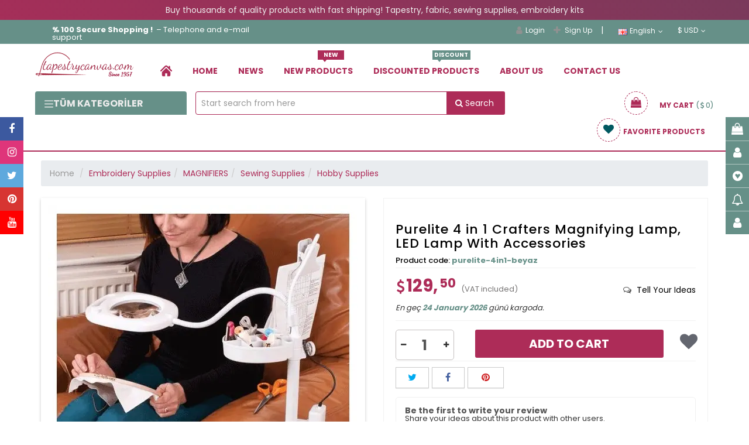

--- FILE ---
content_type: text/html; charset=UTF-8
request_url: https://www.goblen.com/en/standing-magnifying-lamp--u
body_size: 78076
content:
<!DOCTYPE html>
<html xmlns="http://www.w3.org/1999/xhtml" lang="tr">
<head>
    <meta name="viewport" content="width=device-width, initial-scale=1"/>
    <meta name='robots' content='index, follow'/>
    <meta http-equiv="X-UA-Compatible" content="IE=edge"/>
    <meta http-equiv="content-type" content="text/html;charset=utf-8"/>
    <base href="https://www.goblen.com/"/>
                <meta name="author" content="Purelite 4 in 1 Crafters Magnifying Lamp, LED Lamp With Accessories"/>


                <script type="application/ld+json">{
    "@context": "https://schema.org",
    "@type": "BreadcrumbList",
    "itemListElement": [
        {
            "@type": "ListItem",
            "position": 1,
            "name": "Goblen",
            "item": "https://www.goblen.com/"
        },
        {
            "@type": "ListItem",
            "position": 2,
            "name": "Embroidery Supplies",
            "item": "https://www.goblen.com/tr/accessory--k"
        },
        {
            "@type": "ListItem",
            "position": 3,
            "name": "MAGNIFIERS",
            "item": "https://www.goblen.com/tr/buyutec--k"
        },
        {
            "@type": "ListItem",
            "position": 4,
            "name": "Sewing Supplies",
            "item": "https://www.goblen.com/tr/sewing-materials--k"
        },
        {
            "@type": "ListItem",
            "position": 5,
            "name": "Hobby Supplies",
            "item": "https://www.goblen.com/tr/hobby-materials--k"
        }
    ]
}</script>    

    <script type="text/javascript">

        var daynex_base_url = "https://www.goblen.com/";
        var daynex_site_url = "https://www.goblen.com/en/";
        var js_url = daynex_base_url + "application/views/temalar/daynex_standart/js/";
        var js_url_n = daynex_base_url + "application/views/temalar/daynex_standart/js/";
        var css_url = daynex_base_url + "application/views/temalar/daynex_standart/tema_asset/daynex_turuncu/css/";
        var css_url_n = daynex_base_url + "application/views/temalar/daynex_standart/css/";
        var resim_url = daynex_base_url + "application/views/temalar/daynex_standart/tema_asset/daynex_turuncu/images/";
        var resim_url_n = daynex_base_url + "application/views/temalar/daynex_standart/images/";
        var header_urun_sepete_ekle = "Product added to your cart";
        var header_urun_takip_islem = "Updating Your List";
        var first_fullUrl = daynex_base_url + "tr/site/lazy_vitrin";
        var second_fullUrl = daynex_base_url + "tr/site/lazy_customers_message";
        var third_fullUrl = daynex_base_url + "tr/site/lazy_marka";
        var fourth_fullUrl = daynex_base_url + "tr/site/lazy_category_hover";


    </script>

    
    <link rel="shortcut icon" href="/upload/editor/data/ckfinder/images/logo/favicon-112.png"/>

    <link rel="preload" as="style" href="application/views/temalar/daynex_standart/tema_asset/daynex_turuncu/css/outputV2.css?v=4.4.2">
    <link rel="stylesheet" href="application/views/temalar/daynex_standart/tema_asset/daynex_turuncu/css/outputV2.css?v=4.4.2">

    <meta http-equiv="cache-control" content="no-cache, no-store, must-revalidate">
    <meta http-equiv="pragma" content="no-cache">
    <meta http-equiv="expires" content="0">

    <link rel="preload" as="script" href="application/views/temalar/daynex_standart/js/outputV2.js?v=v4.4.72">
    <script src="application/views/temalar/daynex_standart/js/outputV2.js?v=v4.4.72"></script>

    <script src="application/views/temalar/daynex_standart/js/sweetalert2@11.js"></script>

    <link href="application/views/temalar/daynex_standart/tema_asset/daynex_turuncu/css/theme.css" rel="stylesheet">
    
    <link type="text/css" rel="stylesheet" href="https://www.goblen.com/application/views/temalar/daynex_standart/js/fancy-yeni/jquery.fancybox.css" />
<link type="text/css" rel="stylesheet" href="https://www.goblen.com/application/views/temalar/daynex_standart/tema_asset/daynex_turuncu/css/etalage.min.css" />
<link type="text/css" rel="stylesheet" href="https://www.goblen.com/application/views/temalar/daynex_standart/js/owl-carousel/owl.theme.css" />
<link type="text/css" rel="stylesheet" href="https://www.goblen.com/application/views/temalar/daynex_standart/js/owl-carousel/owl.carousel.css" />

    <script type="text/javascript">
        $(document).ready(function () {
            $("[rel='tooltip']").tooltip();
            $('.mobileSearchIcon').click(function () {
                if ($('.mobileSearchIn').css('display') == 'none') {
                    $('.mobileSearchIn').fadeIn(300);
                    $('.mobileSearchIn input').focus().select();
                    $('.mobileSearchIcon').html('<i class="fa fa-times" aria-hidden="true"></i>');
                } else {
                    $('.mobileSearchIn').hide();
                    $('.mobileSearchIcon').html('<i class="fa fa-search" aria-hidden="true"></i>');
                }
            });
            $('.mobileSearchIn input').on("change keyup paste", function () {
                var thisInput = $(this).val();
                if ($(this).val()) {
                    $('.mobileSearchIcon').css('z-index', '0');
                } else if (!$(this).val()) {
                    $('.mobileSearchIcon').css('z-index', '1');
                }
            });
        });
    </script>

    <script type="text/javascript" src="https://www.goblen.com/application/views/temalar/daynex_standart/js/fancy-yeni/jquery.fancybox.js"></script>
<script type="text/javascript" src="https://www.goblen.com/application/views/temalar/daynex_standart/js/jquery.etalage.min.js"></script>
<script type="text/javascript" src="https://www.goblen.com/application/views/temalar/daynex_standart/js/owl-carousel/owl.carousel.min.js"></script>
<script type="text/javascript" src="https://www.goblen.com/application/views/temalar/daynex_standart/js/tab.js"></script>
<script type="text/javascript" src="https://www.goblen.com/application/views/temalar/daynex_standart/js/quantity.js"></script>

    <!--[if IE 7]>
		<link rel="stylesheet" type="text/css" href="application/views/temalar/daynex_standart/tema_asset/daynex_turuncu/css/style_ie7.css" />
	<![endif]-->
    <!--[if lt IE 7]>
		<link rel="stylesheet" type="text/css" href="application/views/temalar/daynex_standart/tema_asset/daynex_turuncu/css/style_ie6.css" />
	<![endif]-->

    <link rel="canonical" href="https://www.goblen.com/en/standing-magnifying-lamp--u"/>
    <meta name="description" content="Goblen, dikiş malzemeleri, hobi malzemeleri, nakış kumaşı, kanaviçe modelleri, kırkyama malzemelerini sizlere sunmaktayız. Goblenci, goblen home, online satış."/>
    <meta property="og:site_name" content="Goblen.com, Goblen, Dikiş, Kanaviçe, Hobi malzemeleri, Goblenci"/>
    <meta property="og:title" content="Purelite 4 in 1 Crafters Magnifying Lamp, LED Lamp With Accessories"/>
    <meta property="og:url" content="https://www.goblen.com/en/standing-magnifying-lamp--u"/>
    <meta property="og:description" content="Goblen, dikiş malzemeleri, hobi malzemeleri, nakış kumaşı, kanaviçe modelleri, kırkyama malzemelerini sizlere sunmaktayız. Goblenci, goblen home, online satış."/>
    <meta property="og:image"
          content="https://img.goblen.com/upload/editor/cache/data/ckfinder/images/data/nakisaksesuarlari/4in1-200x200.webp"/>
    <meta property="og:type" content="website"/>
    <meta property="fb:app_id" content="394764627925219"/>
    <meta name="twitter:card" content="photo"/>
    <meta name="twitter:creator" content="@daynex"/>
    <title>Purelite 4 in 1 Crafters Magnifying Lamp, LED Lamp With Accessories</title>

    <script>
        $(document).ready(function () {
            $('#sepet_icerik').slimScroll({
                height: '200px'
            });
            $("#kargo-bedava img").addClass("img-responsive");
            $('.searche_1').click(function () {
                $('#cover-spin').show();
                var svalue = $("#searche_1").val();
                location.href = "https://www.goblen.com/en/urun/arama/index?aranan=" + svalue;
            });
            $('#marama').click(function () {
                var svalue = $("#searche_1").val();
                location.href = "https://www.goblen.com/en/urun/arama/index?aranan=" + svalue;
            });

            $('.searche_2').click(function () {
                $('#cover-spin').show();
                var svalue = $("#searche_2").val();
                location.href = "https://www.goblen.com/en/urun/arama/index?aranan=" + svalue + "&sort_link=product_id-desc&limit=25&status_product=0&list_type=3";
            });
            $('.searche_3').click(function () {
                $('#cover-spin').show();
                var svalue = $("#searche_3").val();
                location.href = "https://www.goblen.com/en/urun/arama/index?aranan=" + svalue;
            });
            $("#searche_1").keypress(function (e) {
                if (e.keyCode == 13) {
                    var input = $("#searche_1").val();
                    if (input !== "") {
                        $('#cover-spin').show();
                        location.href = daynex_site_url + 'urun/arama/index?aranan=' + input + "&sort_link=product_id-desc&limit=25&status_product=0&list_type=3";
                    }
                }
            });
            $("#searche_2").keypress(function (e) {
                if (e.keyCode == 13) {
                    var input = $("#searche_2").val();
                    if (input !== "") {
                        $('#cover-spin').show();
                        location.href = daynex_site_url + 'urun/arama/index?aranan=' + input + "&sort_link=product_id-desc&limit=25&status_product=0&list_type=3";
                    }
                }
            });
            $("#searche_3").keypress(function (e) {
                if (e.keyCode == 13) {
                    var input = $("#searche_3").val();
                    if (input !== "") {
                        $('#cover-spin').show();
                        location.href = daynex_site_url + 'urun/arama/index?aranan=' + input;
                    }
                }
            });
            $('ul.header_ul li.dropdown').hover(function () {
                $(this).find('.dropdown-menu').stop(true, true).delay(200).fadeIn(300);
            }, function () {
                $(this).find('.dropdown-menu').stop(true, true).delay(200).fadeOut(300);
            });
        });
    </script>

    
        <!-- Global site tag (gtag.js) - Google Analytics -->
        <!-- Google Tag Manager -->
        <script>
            (function (w, d, s, l, i) {
                w[l] = w[l] || [];
                w[l].push({
                    'gtm.start': new Date().getTime(),
                    event: 'gtm.js'
                });
                var f = d.getElementsByTagName(s)[0],
                    j = d.createElement(s),
                    dl = l != 'dataLayer' ? '&l=' + l : '';
                j.async = true; // Asenkron yüklenecek
                j.src = 'https://www.googletagmanager.com/gtm.js?id=' + i + dl;
                j.setAttribute('defer', 'true'); // Ek güvenlik için
                f.parentNode.insertBefore(j, f);
            })(window, document, 'script', 'dataLayer', 'GTM-MQ7JWM7K');
        </script>
        <!-- End Google Tag Manager -->

    

    
    
    <!-- Google tag (gtag.js) -->
    <script async src="https://www.googletagmanager.com/gtag/js?id=AW-11342005480"></script>
    <script>
        window.dataLayer = window.dataLayer || [];
        function gtag(){dataLayer.push(arguments);}
        gtag('js', new Date());

        gtag('config', 'AW-11342005480');
    </script>

    <!-- Google tag (gtag.js) -->
    <script async src="https://www.googletagmanager.com/gtag/js?id=G-HDDMQZEV0L"></script>
    <script>
        window.dataLayer = window.dataLayer || [];
        function gtag(){dataLayer.push(arguments);}
        gtag('js', new Date());
        gtag('config', 'G-HDDMQZEV0L');

    </script>
    <!--<script src="https://www.woy.com.tr/woy/assets/kampanya/daynex.js"></script>-->

    
        
                                            <!-- Ürün detay verisi -->
                        <script type="text/javascript">
                gtag("event", "view_item", {
                    currency: "TRY",
                    value: "4300.00",
                    items: [
                        item_id: 'purelite-4in1-beyaz'
                        item_name: 'Purelite 4 in 1 Crafters Magnifying Lamp, LED Lamp With Accessories'
                        price: '4300.00'
                        quantity: '100'
                        item_brand: 'BURSA İPEK'
                        category: 'MAGNIFIERS'
                    ]
                })
            </script>
        
    
    <script type="application/ld+json">
        {
            "@context": "http://schema.org",
            "@type": "WebSite",
            "url": "https://www.goblen.com/",
        "potentialAction": {
            "@type": "SearchAction",
            "target": "https://www.goblen.com/arama?q={search_term}",
            "query-input": {
                "@type": "PropertyValueSpecification",
                "valueRequired": true,
                "valueMaxlength": 100,
                "valueName": "search_term"
            }
        }
    }
    </script>
    
    <style type="text/css">
        #cover-spin {
            position: fixed;
            width: 100%;
            left: 0;
            right: 0;
            top: 0;
            bottom: 0;
            background-color: rgba(255, 255, 255, 0.7);
            z-index: 9999;
            display: none;
        }

        @-webkit-keyframes spin {
            from {
                -webkit-transform: rotate(0deg);
            }
            to {
                -webkit-transform: rotate(360deg);
            }
        }

        @keyframes spin {
            from {
                transform: rotate(0deg);
            }
            to {
                transform: rotate(360deg);
            }
        }

        #cover-spin::after {
            content: '';
            display: block;
            position: absolute;
            left: 48%;
            top: 40%;
            width: 40px;
            height: 40px;
            border-style: solid;
            border-color: black;
            border-top-color: transparent;
            border-width: 4px;
            border-radius: 50%;
            -webkit-animation: spin .8s linear infinite;
            animation: spin .8s linear infinite;
        }

        @keyframes gradientAnimation {
            0% {
                background-position: 0% 50%;
            }
            50% {
                background-position: 100% 50%;
            }
            100% {
                background-position: 0% 50%;
            }
        }
    </style>
    
                    <link rel="alternate" hreflang="en" href="https://www.goblen.com/en">
                    
    <!-- Meta Pixel Code -->
    <script>
        !function(f,b,e,v,n,t,s)
        {if(f.fbq)return;n=f.fbq=function(){n.callMethod?
            n.callMethod.apply(n,arguments):n.queue.push(arguments)};
            if(!f._fbq)f._fbq=n;n.push=n;n.loaded=!0;n.version='2.0';
            n.queue=[];t=b.createElement(e);t.async=!0;
            t.src=v;s=b.getElementsByTagName(e)[0];
            s.parentNode.insertBefore(t,s)}(window, document,'script',
            'https://connect.facebook.net/en_US/fbevents.js');
        fbq('init', '145190732696749');
        fbq('track', 'PageView');
    </script>


</head>
<!-- /end Head -->

<body>
<noscript><img height="1" width="1" style="display:none"
               src="https://www.facebook.com/tr?id=145190732696749&ev=PageView&noscript=1"
    /></noscript>
<!-- End Meta Pixel Code -->

<!-- Google Tag Manager (noscript) -->
<noscript>
    <iframe src="https://www.googletagmanager.com/ns.html?id=GTM-MQ7JWM7K"
            height="0" width="0" style="display:none;visibility:hidden"></iframe>
</noscript>
<!-- End Google Tag Manager (noscript) -->


    <center class="p-0-5" style="background: linear-gradient(45deg, #AD2C58, #015961);
  background-size: 400% 400%;
  animation: gradientAnimation 5s ease infinite;color: #eeeeee;padding: 10px 0px;"><p>Buy thousands of quality products with fast shipping! Tapestry, fabric, sewing supplies, embroidery kits</p></center>

    <script src="https://sw.revotas.com/trc/api/service-worker.js"></script>

    <link href='https://goblen.revotas.com/trc/api/revotas_style.css' rel='stylesheet' type='text/css'>
    <div id='a1'></div>
    <script type='text/javascript'>
        var rvts = 'goblen_revotas';
        (function() {
            var _rTag = document.getElementsByTagName('script')[0];
            var _rcTag = document.createElement('script');
            _rcTag.type = 'text/javascript';
            _rcTag.async = 'true';
            _rcTag.src = ('https://goblen.revotas.com/trc/api/revotasapi.js');
            _rTag.parentNode.insertBefore(_rcTag,_rTag);
        })();
    </script>


<div id="cover-spin"></div>
<div id="UyriInternetExplorer" style="display:none;text-align:center;" class="overlaya">
    <img style="height:80px;" src="application/views/temalar/daynex_standart/tema_asset/daynex_turuncu/images/browser-logo.jpg" alt=""/>
</div>
<script>
    $(function () {
        $('.newmobilheader .btn_search').click(function () {
            if ($('.newmobilheader #search_content').hasClass('showsearch')) {
                $('.newmobilheader #search_content').removeClass('showsearch')
            } else {
                $('.newmobilheader #search_content').addClass('showsearch')
            }
        })
    });
</script>

<div class="container-fluid hidden-lg hidden-md newmobilheader">
    <div class="row header-mobile-row">
        <div class="col-xs-12">
            <div class="mobillogo">
                <a href="https://www.goblen.com/">
                                            <img style="max-height:120px" src="upload/editor/data/ckfinder/images/logo/tapestrycanvas.png"
                             alt="Goblen.com, Goblen, Dikiş, Kanaviçe, Hobi malzemeleri, Goblenci"
                             title="Goblen.com, Goblen, Dikiş, Kanaviçe, Hobi malzemeleri, Goblenci"
                             class="div-center img-responsive col-xs-12"/>
                                    </a>
            </div>
        </div>
        <div class="col-xs-12 mmenu msagmenu">
                            <div  class="mobile_header-cont">
                        <div class="mobmenu-line-new">
                            <a href="tr/musteri-memnuniyeti--nd" class="mmenu_button" role="link" title="Yorumlar" aria-label="goblen button" alt="Yorumlar" target="_self">
                                <i class="fa fa-weixin"></i>
                                <span>Yorumlar</span>
                            </a>
                        </div>

                                                    <ul class="header_ul pull-right" style="margin: 0">
                                <li class="dropdown">
                                    <a href="javascript:;" class="mobmenu-line-new">
                                    <span class="mmenu_button">
                                        <i class="homeuser fa fa-user" aria-hidden="true"></i>
                                        <span>Hesap</span>
                                    </span>
                                    </a>
                                    <a href="javascript:;" class="dropdown-toggle button button-other account" data-toggle="dropdown"></a>
                                    <ul class="dropdown-menu header_drwn hesap" style="width:60%;">
                                        <li>
                                            <a href="https://www.goblen.com/en/uye/giris"
                                               rel="nofollow" title="Login">
                                                <i class="fa fa-lg fa-user"></i>Login                                            </a>
                                        </li>
                                        <li>
                                            <a href="https://www.goblen.com/en/uye/kayit"
                                               rel="nofollow" title="Sign Up">
                                                <i class="fa fa-lg fa-plus"></i>Sign Up                                            </a>
                                        </li>
                                    </ul>
                                </li>
                            </ul>
                        
                        <div class="mobileSepet mobmenu-line-new">
                            <a href="https://www.goblen.com/en/sepet/goster" class="h_sepet_icon mmenu_button" id="h_sepet" data-toggle="tooltip"
                               data-placement="left" title="Sepete Git"
                               data-original-title="Go To Shopping Cart" role="link"
                               aria-label="goblen button" alt="Sepete Git" target="_self">
                                <i class="fa fa-shopping-basket mobIco"></i>
                                <span class="mobBasketText">Sepet</span>
                                <span class="badge">0</span>                            </a>
                        </div>
                    </div>
                <div  class="mobile_header-cont">
                        <!-- Search Eski Yer -->
                            <div class="mobmenu-line-new">    <a href="#mmenu" class="mmenu_button"><i class="fa fa-navicon"></i><span>Menü</span></a></div><nav id="mmenu">	<ul>		<li>			<a href="https://www.goblen.com/en/uye/hesabim" style="width:50%;float:left" class="font16"><i class="fa fa-user font18 siyahyazi"></i>My Account</a>			<a href="https://www.goblen.com/en/sepet/goster" style="width:50%;border-left: 1px solid #ddd;" class="font16">				<img src="application/views/temalar/daynex_standart/tema_asset/daynex_turuncu/css/yenisepet.png" height="22" alt="goblen sepete ekleme icon" width="22" />				<span class="badge">0</span> My Cart			</a>		</li>		<li>																						<a href="javascript:;" class="dropdown-toggle">						<img src="application/views/temalar/daynex_standart/images/flags/gb.png" alt="" /> English					</a>														<ul>										<li>						<a href="https://www.goblen.com/tr/ayakli-isikli-nakis-buyutec---u">							<img src="application/views/temalar/daynex_standart/images/flags/tr.png" alt="" /> Türkçe						</a>					</li>										<li>						<a href="https://www.goblen.com/en/standing-magnifying-lamp--u">							<img src="application/views/temalar/daynex_standart/images/flags/gb.png" alt="" /> English						</a>					</li>									</ul>					</li>		<li>																						<a href="javascript:;">						$ US Dollar					</a>																			<ul>												<li>															<a href="https://www.goblen.com/en/site/change_currency/try" title="Türk Lirası">															Türk Lirası TL							</a>						</li>												<li>															<a href="javascript:;" title="US Dollar">															$ US Dollar							</a>						</li>											</ul>									</li>		<!-- New Menu Başlangıç -->		<li style="background: #ddd;" class="mmkategori"><a href="javascript:;"><i class="fa fa-th-list font16 siyahyazi"></i>Categories</a></li><li><a href="https://www.goblen.com/en/needlepoint-canvases--k">Needlepoint Canvases</a><ul><li><a href="https://www.goblen.com/en/seg-needlepoint-canvas--k">Seg Needlepoint Canvas</a><ul class="dl-submenu"><li><a href="https://www.goblen.com/en/25x60-cm-seg-needlepoint-canvas--k">25x60 cm Needlepoint Canvas</a></li><li><a href="https://www.goblen.com/en/30x40-cm-seg-needlepoint-canvas--k">30x40 cm Needlepoint Canvas</a></li><li><a href="https://www.goblen.com/en/40x50-cm-seg-needlepoint-canvas--k">40x50 cm Needlepoint Canvas</a></li><li><a href="https://www.goblen.com/en/45x60-cm-seg-needlepoint-canvas--k">45X60 cm Needlepoint Canvas</a></li><li><a href="https://www.goblen.com/en/60x80-cm-seg-needlepoint-canvas--k">60X80 cm Needlepoint Canvas</a></li><li><a href="https://www.goblen.com/en/75x90-cm-seg-needlepoint-canvas--k">75X90 cm Needlepoint Canvas</a></li><li><a href="https://www.goblen.com/en/65x120-cm-seg-needlepoint-canvas--k">65X120 cm Needlepoint Canvas</a></li><li><a href="https://www.goblen.com/en/100x135-cm-seg-needlepoint-canvas--k">100X135 cm Needlepoint Canvas</a></li><li><a href="https://www.goblen.com/en/20x25-cm-needlepoint-kits-i3ck--k">20x25 cm Needlepoint Kits</a></li><li><a href="https://www.goblen.com/en/70x40-cm-needlepoint-canvas--k">70X40 cm Needlepoint Canvas</a></li></ul></li><li><a href="https://www.goblen.com/en/tapestry-fabric-tshv--k">Tapestry Fabric</a></li><li><a href="https://www.goblen.com/en/margot-needlepoint-canvas--k">Margot Needlepoint Canvas</a><ul class="dl-submenu"><li><a href="https://www.goblen.com/en/25x60-cm-needlepoint-canvas-fp50--k">25x60 cm Needlepoint Canvas</a></li><li><a href="https://www.goblen.com/en/30x40-cm-needlepoint-canvas-iqvj--k">30x40 cm Needlepoint Canvas</a></li><li><a href="https://www.goblen.com/en/40x50-cm-needlepoint-canvas-u4vg--k">40x50 cm Needlepoint Canvas</a></li><li><a href="https://www.goblen.com/en/70x75-cm-needlepoint-canvas--k">70x75 cm Needlepoint Canvas</a></li><li><a href="https://www.goblen.com/en/100x150-cm-needlepoint-canvas--k">100x150 cm Needlepoint Canvas</a></li><li><a href="https://www.goblen.com/en/120x160-cm-needlepoint-canvas--k">120x160 cm Needlepoint Canvas</a></li><li><a href="https://www.goblen.com/en/150x180-cm-needlepoint-canvas-1rha--k">150X180 cm Needlepoint Canvas</a></li><li><a href="https://www.goblen.com/en/75x110-cm-needlepoint-canvas--k">75X110 cm Needlepoint Canvas</a></li><li><a href="https://www.goblen.com/en/65x80-cm-needlepoint-canvas--k">65X80 cm Needlepoint Canvas</a></li><li><a href="https://www.goblen.com/en/65x130-cm-needlepoint-canvas--k">65x130 cm Needlepoint Canvas</a></li><li><a href="https://www.goblen.com/en/20x25-cm-needlepoint-kits-meok--k">20x25 cm Needlepoint Kits</a></li><li><a href="https://www.goblen.com/en/65x120-cm-needlepoint-canvas--k">65x120 cm Needlepoint Canvas</a></li><li><a href="https://www.goblen.com/en/60x80-cm-needlepoint-canvas-ekxk--k">60x80 cm Needlepoint Canvas</a></li><li><a href="https://www.goblen.com/en/60x70-cm-needlepoint-canvas--k">60x70 cm Needlepoint Canvas</a></li><li><a href="https://www.goblen.com/en/50x65-cm-needlepoint-canvas--k">50x65 cm Needlepoint Canvas</a></li><li><a href="https://www.goblen.com/en/45x65-cm-needlepoint-canvas--k">45x65 cm Needlepoint Canvas</a></li></ul></li><li><a href="https://www.goblen.com/en/orchidea-needlepoint-canvas--k">Orchidea Needlepoint Canvas</a><ul class="dl-submenu"><li><a href="https://www.goblen.com/en/18x24-cm-needlepoint-canvas--k">18x24 cm Needlepoint Canvas</a></li><li><a href="https://www.goblen.com/en/24x30-cm-needlepoint-canvas--k">24x30 cm Needlepoint Canvas</a></li><li><a href="https://www.goblen.com/en/30x40-cm-needlepoint-canvas-yfyu--k">30x40 cm Needlepoint Canvas</a></li><li><a href="https://www.goblen.com/en/15x15cm-needlepoint-canvas--k">15x15cm Needlepoint Canvas</a></li><li><a href="https://www.goblen.com/en/40x50-cm-needlepoint-canvas-7nbl--k">40x50 cm Needlepoint Canvas</a></li><li><a href="https://www.goblen.com/en/50x70-cm-needlepoint-canvas--k">50x70 cm Needlepoint Canvas</a></li><li><a href="https://www.goblen.com/en/40x60-cm-needlepoint-canvases--k">40x60 cm Needlepoint Canvases</a></li><li><a href="https://www.goblen.com/en/13.5x13.5-cm-needlepoint-kit--k">13.5x13.5 cm Needlepoint Kits</a></li><li><a href="https://www.goblen.com/en/40x40-cm-needlepoint-canvas--k">40x40 cm Needlepoint Canvas</a></li><li><a href="https://www.goblen.com/en/18x50-cm-needlepoint-canvas--k">18x50 cm Needlepoint Canvas</a></li><li><a href="https://www.goblen.com/en/40x70-cm-needlepoint-canvases--k">40x70 cm Needlepoint Canvases</a></li><li><a href="https://www.goblen.com/en/50x67.5-cm-needlepoint-canvases--k">50x67.5 cm Needlepoint Canvases</a></li><li><a href="https://www.goblen.com/en/30x70-cm-needlepoint-canvases--k">30x70 cm Needlepoint Canvases</a></li></ul></li><li><a href="https://www.goblen.com/en/royal-paris-needlepoint-canvas--k">Royal Paris Needlepoint Canvas</a><ul class="dl-submenu"><li><a href="https://www.goblen.com/en/25x60-cm-needlepoint-canvas--k">25x60 cm Needlepoint Canvas</a></li><li><a href="https://www.goblen.com/en/30x40-cm-needlepoint-canvas-14hg--k">30x40 cm Needlepoint Canvas</a></li><li><a href="https://www.goblen.com/en/45x60-cm-needlepoint-canvas-evs0--k">45x60 cm Needlepoint Canvas</a></li><li><a href="https://www.goblen.com/en/24x18-cm-needlepoint-canvas--k">24x18 cm Needlepoint Canvas</a></li><li><a href="https://www.goblen.com/en/65x75-cm-needlepoint-canvas--k">65x75 cm Needlepoint Canvas</a></li><li><a href="https://www.goblen.com/en/60x90-cm-needlepoint-canvas-febv--k">60x90 cm Needlepoint Canvas</a></li><li><a href="https://www.goblen.com/en/60x125-cm-needlepoint-canvas-svu9--k">60x125 cm Needlepoint Canvas</a></li><li><a href="https://www.goblen.com/en/150x180-cm-needlepoint-canvas--k">150x180 cm Needlepoint Canvas</a></li></ul></li><li><a href="https://www.goblen.com/en/collection-d-art-needlepoint-canvas--k">Collection D'art Needlepoint Canvas</a><ul class="dl-submenu"><li><a href="https://www.goblen.com/en/100x130-cm-needlepoint-canvas--k">100x130 cm Needlepoint Canvas</a></li><li><a href="https://www.goblen.com/en/60x120-cm-needlepoint-canvas--k">60x120 cm Needlepoint Canvas</a></li><li><a href="https://www.goblen.com/en/60x90-cm-needlepoint-canvas--k">60x90 cm Needlepoint Canvas</a></li><li><a href="https://www.goblen.com/en/60x80-cm-needlepoint-canvas--k">60x80 cm Needlepoint Canvas</a></li><li><a href="https://www.goblen.com/en/60x40-cm-needlepoint-canvas--k">60x40 cm Needlepoint Canvas</a></li><li><a href="https://www.goblen.com/en/30x60-cm-needlepoint-canvas--k">30x60 cm Needlepoint Canvas</a></li><li><a href="https://www.goblen.com/en/50x60-cm-needlepoint-canvas--k">50x60 cm Needlepoint Canvas</a></li><li><a href="https://www.goblen.com/en/40x50-cm-needlepoint-canvas--k">40x50 cm Needlepoint Canvas</a></li><li><a href="https://www.goblen.com/en/30x40-cm-needlepoint-canvas--k">30x40 cm Needlepoint Canvas</a></li><li><a href="https://www.goblen.com/en/20x25-cm-needlepoint-canvas--k">20x25 cm Needlepoint Canvas</a></li><li><a href="https://www.goblen.com/en/25x30-cm-needlepoint-canvas--k">25x30 cm Needlepoint Canvas</a></li></ul></li><li><a href="https://www.goblen.com/en/etoile-art-printed-canvas--k">Etoile Art Printed Canvas</a></li><li><a href="https://www.goblen.com/en/grafitec-needlepoint-canvas--k">Grafitec Needlepoint Canvas</a><ul class="dl-submenu"><li><a href="https://www.goblen.com/en/30x40-cm-needlepoint-canvas-sj27--k">30x40 cm Needlepoint Canvas</a></li><li><a href="https://www.goblen.com/en/40x50-cm-needlepoint-canvas-9plj--k">40x50 cm Needlepoint Canvas</a></li><li><a href="https://www.goblen.com/en/50x60-cm-needlepoint-canvas-yk5a--k">50x60 cm Needlepoint Canvas</a></li><li><a href="https://www.goblen.com/en/20x25-cm-needlepoint-kits--k">20x25 cm Needlepoint Kits</a></li><li><a href="https://www.goblen.com/en/60x80-cm-needlepoint-canvas-x17h--k">60x80 cm Needlepoint Canvas</a></li></ul></li><li><a href="https://www.goblen.com/en/gobelin-diamant-needlepoint-canvas--k">Gobelin Diamant Needlepoint Canvas</a><ul class="dl-submenu"><li><a href="https://www.goblen.com/en/25x100-cm-needlepoint-canvas--k">25x100 cm Needlepoint Canvas</a></li><li><a href="https://www.goblen.com/en/30x40-cm-needlepoint-canvas-frpl--k">30x40 cm Needlepoint Canvas</a></li><li><a href="https://www.goblen.com/en/30x60-cm-needlepoint-canvas-ljep--k">30x60 cm Needlepoint Canvas</a></li><li><a href="https://www.goblen.com/en/20x25-cm-needlepoint-canvases--k">20x25 cm Needlepoint Canvases</a></li><li><a href="https://www.goblen.com/en/40x50-cm-needlepoint-canvas-vdfe--k">40x50 cm Needlepoint Canvas</a></li><li><a href="https://www.goblen.com/en/40x135cm-printed-canvas--k">40x135cm Printed Canvas</a></li><li><a href="https://www.goblen.com/en/40x80-cm-needlepoint-canvas--k">40x80 cm Needlepoint Canvas</a></li><li><a href="https://www.goblen.com/en/45x60-cm-needlepoint-canvas--k">45x60 cm Needlepoint Canvas</a></li><li><a href="https://www.goblen.com/en/15x15-cm-printed-canvases--k">15x15 cm Printed Canvases</a></li><li><a href="https://www.goblen.com/en/25x40-cm-needlepoint-canvas--k">25x40 cm Needlepoint Canvas</a></li><li><a href="https://www.goblen.com/en/50x50-cm-needlepoint-canvas--k">50x50 cm Needlepoint Canvas</a></li><li><a href="https://www.goblen.com/en/50x60-cm-needlepoint-canvas-epym--k">50x60 cm Needlepoint Canvas</a></li><li><a href="https://www.goblen.com/en/60x75-cm-needlepoint-canvas--k">60x75 cm Needlepoint Canvas</a></li><li><a href="https://www.goblen.com/en/60x80-cm-needlepoint-canvas-duzj--k">60x80 cm Needlepoint Canvas</a></li><li><a href="https://www.goblen.com/en/60x125-cm-needlepoint-canvas--k">60x125 cm Needlepoint Canvas</a></li><li><a href="https://www.goblen.com/en/80x130-cm-needlepoint-canvas--k">80x130 cm Needlepoint Canvas</a></li><li><a href="https://www.goblen.com/en/90x90cm--k">90x90 cm Needlepoint Canvas</a></li><li><a href="https://www.goblen.com/en/90x100-cm-needlepoint-canvas--k">90x100 cm Needlepoint Canvas</a></li><li><a href="https://www.goblen.com/en/90x130-cm-needlepoint-canvas--k">90x130 cm Needlepoint Canvas</a></li><li><a href="https://www.goblen.com/en/100x100-cm-needlepoint-canvas--k">100x100 cm Needlepoint Canvas</a></li></ul></li><li><a href="https://www.goblen.com/en/dmc-needlepoint-canvas--k">DMC Needlepoint Canvas</a></li><li><a href="https://www.goblen.com/en/luca-s-unprinted-needlepoint-kits--k">Luca-s Unprinted Needlepoint Kits</a></li><li><a href="https://www.goblen.com/en/martin-winkler-needlepoint-canvas--k">Martin Winkler Needlepoint Canvas</a></li><li><a href="https://www.goblen.com/en/needlepoint-kits-for-kids--k">Needlepoint Kits For Kids</a></li><li><a href="https://www.goblen.com/en/dimensions-needlepoint-kits--k">Dimensions Needlepoint Kits</a></li><li><a href="https://www.goblen.com/en/beadwork-needlepoint-kits--k">Beadwork Needlepoint Kits</a></li><li><a href="https://www.goblen.com/en/finished-needlepoint-canvases--k">Finished Needlepoint Canvases</a><ul class="dl-submenu"><li><a href="https://www.goblen.com/en/finished-needlepoint-models--k">Finished Needlepoint Models</a></li><li><a href="https://www.goblen.com/en/finished-cross-stitch-models--k">Finished Cross Stitch Models</a></li><li><a href="https://www.goblen.com/en/finished-embroidery-models--k">Finished Ribbon Embroidery Models</a></li></ul></li><li><a href="https://www.goblen.com/en/anchor-needlepoint-kits--k">Anchor Needlepoint Kits</a></li><li><a href="https://www.goblen.com/en/tapestry--k">Upholstery Printed Canvas</a><ul class="dl-submenu"><li><a href="https://www.goblen.com/en/martin-winkler--k">Martin Winkler</a></li></ul></li></ul></li><li><a href="https://www.goblen.com/en/vervaco-yastik-152--k">Tapestry Cushions, Bags</a><ul><li><a href="https://www.goblen.com/en/vervaco-yastik--k">VERVACO CUSHIONS</a><ul class="dl-submenu"><li><a href="https://www.goblen.com/en/vervaco-landscape-themed-cushions--k">VERVACO LANDSCAPE THEMED CUSHIONS</a></li><li><a href="https://www.goblen.com/en/vervaco-animal-themed-cushions--k">VERVACO ANİMAL THEMED CUSHIONS</a></li><li><a href="https://www.goblen.com/en/vervaco-flower-themed-cushions--k">VERVACO FLOWER THEMED CUSHIONS</a></li><li><a href="https://www.goblen.com/en/vervaco-portrait-themed-cushions--k">VERVACO PORTRAİT THEMED CUSHIONS</a></li></ul></li><li><a href="https://www.goblen.com/en/anchor-glorafilia-needlepoint-tapestry-kit--k">ANCHOR GLORAFILIA CUSHIONS</a></li><li><a href="https://www.goblen.com/en/orchidea-pillow--k">ORCHIDEA CUSHIONS</a></li><li><a href="https://www.goblen.com/en/cushions-collectiondart--k">COLLECTION D'ART CUSHIONS</a></li><li><a href="https://www.goblen.com/en/seg-printed-cushions---k">SEG, MARGOT PRINTED CUSHIONS </a></li><li><a href="https://www.goblen.com/en/latch-hook-yastik--k">VERVACO LATCH-HOOK CUSHIONS</a></li><li><a href="https://www.goblen.com/en/disney-serisi-yastik--k">VERVACO DISNEY SERIES CUSHIONS</a></li><li><a href="https://www.goblen.com/en/ready-cushions--k">READY CUSHIONS</a></li><li><a href="https://www.goblen.com/en/latch-hook-paspas--k">VERVACO LATCH-HOOK MAT</a></li><li><a href="https://www.goblen.com/en/mede-ready-to-stitch-printed-cushions--k">Mede Ready To Stitch Printed Cushions</a></li></ul></li><li><a href="https://www.goblen.com/en/cross-stitch--k">Cross Stitch Models</a><ul><li><a href="https://www.goblen.com/en/dmc-kanavice-26--k">DMC CROSS-STITCH</a></li><li><a href="https://www.goblen.com/en/dmc-ready-to-stitch--k">DMC READY TO STITCH KITS</a></li><li><a href="https://www.goblen.com/en/embroidery-kits--k">Embroidery Kits</a></li><li><a href="https://www.goblen.com/en/rto-cross-stitch-models--k">RTO CROSS STITCH KITS</a></li><li><a href="https://www.goblen.com/en/collection-d-art-printing-on-canvas---k">COLLECTION D'ART PRINTED CROSS STITCH KITS</a></li><li><a href="https://www.goblen.com/en/princesse-cross-stitch-kit--k">PRINCESSE CROSS STITCH KIT</a></li><li><a href="https://www.goblen.com/en/orchidea-cross-stitch-kit--k">Orchidea Cross Stitch Kit</a></li><li><a href="https://www.goblen.com/en/thea-gouverneur-cross-stitch-models--k">THEA GOUVERNEUR CROSS-STITCH MODELS</a></li><li><a href="https://www.goblen.com/en/cross-stitch-tapestry-shlema--k">CROSS STITCH, TAPESTRY CHART </a></li><li><a href="https://www.goblen.com/en/cross-stitch-kits-for-children--k">CROSS STITCH KITS FOR KIDS</a></li><li><a href="https://www.goblen.com/en/tuva-cross-stitch--k">TUVA CROSS-STITCH KITS</a><ul class="dl-submenu"><li><a href="https://www.goblen.com/en/new-tuva-cross-stitch-kits-with-hoop--k">NEW TUVA CROSS STITCH KITS WITH HOOP</a></li></ul></li><li><a href="https://www.goblen.com/en/anchor-cross-stitch--k">ANCHOR CROSS-STITCH KITS</a><ul class="dl-submenu"><li><a href="https://www.goblen.com/en/anchor-maia-collection--k">ANCHOR MAIA COLLECTION</a></li></ul></li><li><a href="https://www.goblen.com/en/luca-s-artgoblen-kanavice-212--k">LUCA-S ARTGOBLEN CROSS STITCH KITS</a></li><li><a href="https://www.goblen.com/en/lanarte-kanavice--k">LANARTE CROSS-STITCH KITS</a></li><li><a href="https://www.goblen.com/en/vervaco-kanavice-2--k">VERVACO CROSS-STITCH KITS</a></li><li><a href="https://www.goblen.com/en/vervaco-dimensions-cross-stitch-kits--k">DIMENSIONS CROSS STITCH KITS</a></li></ul></li><li><a href="https://www.goblen.com/en/sewing-materials--k">Sewing Supplies</a><ul><li><a href="https://www.goblen.com/en/scissors--k">SCISSORS</a><ul class="dl-submenu"><li><a href="https://www.goblen.com/en/fabric-scissors--k">FABRIC SCISSORS</a></li><li><a href="https://www.goblen.com/en/patchwork-scissors--k">PATCHWORK SCISSORS</a></li><li><a href="https://www.goblen.com/en/embroidery-scissors--k">EMBROIDERY SCISSORS</a></li></ul></li><li><a href="https://www.goblen.com/en/clover-cizgi-ruleti--k">Clover Roulette</a></li><li><a href="https://www.goblen.com/en/sewing-supplies--k">Sewing Accessories</a></li><li><a href="https://www.goblen.com/en/tape-measure-meter--k">TAPE MEASURE, METERS</a></li><li><a href="https://www.goblen.com/en/cuffs-elastic--k">CUFFS ELASTICS</a></li><li><a href="https://www.goblen.com/en/safety-pins--k">SAFETY PINS</a></li><li><a href="https://www.goblen.com/en/prym-accessories--k">PRYM ACCESSORIES</a></li><li><a href="https://www.goblen.com/en/stitch-ripper--k">STITCH RIPPERS</a></li><li><a href="https://www.goblen.com/en/stitching-yarns--k">SEWING YARNS</a><ul class="dl-submenu"><li><a href="https://www.goblen.com/en/50-no-poly.threads-5000mt--k">50 No Poly.Threads 5000mt</a></li><li><a href="https://www.goblen.com/en/30mt-gutermann-sewing-thread--k">30mt Gutermann Sewing Thread</a></li><li><a href="https://www.goblen.com/en/5000mt-oltali-sewing-thread--k">5000mt OLTALI SEWING THREADS</a></li><li><a href="https://www.goblen.com/en/100mt-gutermann-sewing-thread--k">100mt Gütermann Sewing Thread</a></li><li><a href="https://www.goblen.com/en/100mt-altinbasak-sewing-threads--k">100mt ALTINBASAK SEWING THREADS</a></li><li><a href="https://www.goblen.com/en/trotter-thread--k">TROTTER THREAD</a></li><li><a href="https://www.goblen.com/en/aspo-500mt-sewing-thread--k">Aspo 500mt Sewing Thread</a></li><li><a href="https://www.goblen.com/en/parachute-rope--k">parachute rope</a></li><li><a href="https://www.goblen.com/en/aspo-100mt-sewing-thread--k">Aspo 100mt Sewing Thread</a></li><li><a href="https://www.goblen.com/en/100mt-drima-sewing-thread--k">100mt Drima Sewing Thread</a></li><li><a href="https://www.goblen.com/en/quilt-yarns-bobbins--k">Quilt Yarns, Bobbins</a></li></ul></li><li><a href="https://www.goblen.com/en/fiber-fills--k">FIBERFILLS</a></li><li><a href="https://www.goblen.com/en/dress-cases--k">DRESS COVERS</a></li><li><a href="https://www.goblen.com/en/interlinings--k">INTERLININGS</a></li><li><a href="https://www.goblen.com/en/sewing-boxes--k">SEWING BOXES</a></li><li><a href="https://www.goblen.com/en/sewing-thimble--k">Sewing Thimble</a></li><li><a href="https://www.goblen.com/en/sewing-riga-rulers---k">TAILOR&RIGA; RULERS-IRONING BOARD</a></li><li><a href="https://www.goblen.com/en/snap-fasteners-hook--k">SNAP FASTENERS, HOOK</a></li><li><a href="https://www.goblen.com/en/zippers--k">ZIPPERS</a><ul class="dl-submenu"><li><a href="https://www.goblen.com/en/pants-skirt-zippers--k">Pants-Skirt Zippers</a></li><li><a href="https://www.goblen.com/en/invisible-zipper--k">İNVİSİBLE ZİPPER</a></li><li><a href="https://www.goblen.com/en/jeans-zippers--k">Jeans Zippers</a></li><li><a href="https://www.goblen.com/en/hidden-zipper-18cm--k">Hidden Zipper 18cm</a></li><li><a href="https://www.goblen.com/en/coat-zippers--k">Coat Zippers</a></li><li><a href="https://www.goblen.com/en/flat-zippers--k">FLAT ZIPPERS</a></li></ul></li><li><a href="https://www.goblen.com/en/suspender--k">Suspender</a></li><li><a href="https://www.goblen.com/en/package-buttons--k">PACKAGE BUTTONS</a><ul class="dl-submenu"><li><a href="https://www.goblen.com/en/shirt-button--k">Shirt Button</a></li><li><a href="https://www.goblen.com/en/baby-button--k">Baby Button</a></li><li><a href="https://www.goblen.com/en/bedclothes-button--k">Bedclothes Button</a></li><li><a href="https://www.goblen.com/en/button--k">Button</a></li><li><a href="https://www.goblen.com/en/bros--k">Broş</a></li></ul></li><li><a href="https://www.goblen.com/en/prym-sewing---k">PRYM SEWING MATERIALS</a></li><li><a href="https://www.goblen.com/en/lining-fabric--k">LINING FABRICS</a><ul class="dl-submenu"><li><a href="https://www.goblen.com/en/silk-lining--k">Silk Lining</a></li><li><a href="https://www.goblen.com/en/double-width-lining--k">Double-Width Lining</a></li></ul></li><li><a href="https://www.goblen.com/en/tires--k">ELASTIC BANDS</a></li><li><a href="https://www.goblen.com/en/belt-lining--k">BELT LINING</a></li><li><a href="https://www.goblen.com/en/large-and-small-rehearsal-mannequin--k">LARGE AND SMALL DRESS FORMS</a></li><li><a href="https://www.goblen.com/en/bias-tape--k">BIAS TAPE</a><ul class="dl-submenu"><li><a href="https://www.goblen.com/en/satin-bias-tape--k">Satin Bias Tape</a></li><li><a href="https://www.goblen.com/en/cotton-webbing-heading--k">Cotton Webbing, Heading</a></li><li><a href="https://www.goblen.com/en/cotton-bias-tape--k">Cotton Bias Tape</a></li><li><a href="https://www.goblen.com/en/leather-bias-tapes--k">Leather Bias Tapes</a></li><li><a href="https://www.goblen.com/en/they-patterned-bien--k">They patterned bien</a></li></ul></li><li><a href="https://www.goblen.com/en/bra-attachments--k">Bra Attachments</a></li><li><a href="https://www.goblen.com/en/curtain-materials-roulette--k">Curtain Materials, Curtain Roulette</a></li><li><a href="https://www.goblen.com/en/needle-box--k">Needle Box</a></li><li><a href="https://www.goblen.com/en/hook-loop--k">HOOK&LOOP;</a></li><li><a href="https://www.goblen.com/en/overlock-yarns--k">OVERLOCK YARNS</a></li><li><a href="https://www.goblen.com/en/machine-accessories--k">Sewing Machine Accessories</a></li><li><a href="https://www.goblen.com/en/shoulder-pads-chest-cup--k">SHOULDER PADS, CHEST CUP</a><ul class="dl-submenu"><li><a href="https://www.goblen.com/en/shoulder-pads--k">Shoulder Pads</a></li><li><a href="https://www.goblen.com/en/chest-cup--k">Chest Cup</a></li></ul></li><li><a href="https://www.goblen.com/en/bridal-dress-materials--k">Bridal Dress Supplies</a><ul class="dl-submenu"><li><a href="https://www.goblen.com/en/interlinings-h32l--k">INTERLININGS</a></li><li><a href="https://www.goblen.com/en/underwire-bridal-underwire--k">UNDERWIRE-BRIDAL UNDERWIRES</a></li><li><a href="https://www.goblen.com/en/bridal-planting-material-help-qki6--k">OTHER BRIDAL MATERIALS</a></li><li><a href="https://www.goblen.com/en/chest-cup-globe--k">CHEST CUP - GLOBES</a></li><li><a href="https://www.goblen.com/en/stitching-yarns-on2f--k">STITCHING YARNS</a></li><li><a href="https://www.goblen.com/en/shoulder-pads-z5nq--k">SHOULDER PADS</a></li><li><a href="https://www.goblen.com/en/dress-cases-bridal-cover---k">DRESS CASES - BRIDAL COVER </a></li><li><a href="https://www.goblen.com/en/bustier-models-bridal-bustiyer---k">BUSTIER MODELS - BRIDAL BUSTIER </a></li><li><a href="https://www.goblen.com/en/gran-band-bridal-gran--k">GRAN - BRIDAL GRAN</a></li><li><a href="https://www.goblen.com/en/zippers-sdjp--k">ZIPPERS</a></li></ul></li><li><a href="https://www.goblen.com/en/pencils--k">PENCILS</a></li><li><a href="https://www.goblen.com/en/needles--k">NEEDLES</a></li><li><a href="https://www.goblen.com/en/clover-biye-yapim-aleti--k">Clover Fusible Bias Tape Makers</a></li><li><a href="https://www.goblen.com/en/machine-pins--k">MACHINE NEEDLES</a></li><li><a href="https://www.goblen.com/en/headed-pins--k">PINS</a></li><li><a href="https://www.goblen.com/en/patch--k">Patch</a></li><li><a href="https://www.goblen.com/en/ironing-device--k">ironing device</a></li></ul></li><li><a href="https://www.goblen.com/en/patchwork--k">Quilting Supplies</a><ul><li><a href="https://www.goblen.com/en/kirkyama-malzemeleri--k">PATCHWORK TOOLS</a></li><li><a href="https://www.goblen.com/en/patchwork-mat-table--k">Patchwork Mat, Table</a></li><li><a href="https://www.goblen.com/en/patchwork-fabrics--k">PATCHWORK FABRICS</a><ul class="dl-submenu"><li><a href="https://www.goblen.com/en/patchwork-robert-kaufman--k">ROBERT KAUFMAN Patchwork Fabrics</a></li><li><a href="https://www.goblen.com/en/patchwork-makoweruk--k">Makower UK Patchwork Fabrics</a></li><li><a href="https://www.goblen.com/en/new-year-patchwork--k">PATCHWORK NEW YEAR....</a></li><li><a href="https://www.goblen.com/en/lecien-japan-patchwork-fabrics--k">LECIEN (Japan) Patchwork Fabrics</a></li><li><a href="https://www.goblen.com/en/moda-fabrics-patchwork-fabric--k">Moda Fabrics Patchwork Fabric</a></li><li><a href="https://www.goblen.com/en/patchwork-fabri-quilt--k">Patchwork FABRI-QUILT</a></li><li><a href="https://www.goblen.com/en/dmc-decoration-cotton-fabrics--k">DMC Decoration Cotton Fabrics</a></li></ul></li><li><a href="https://www.goblen.com/en/prym-patchwork--k">PRYM PATCHWORK MATERIALS</a></li><li><a href="https://www.goblen.com/en/patchwork-needle--k">Patchwork Needle</a></li><li><a href="https://www.goblen.com/en/patchwork-cutter--k">Patchwork Cutter</a></li><li><a href="https://www.goblen.com/en/clover-patchwork-materials--k">CLOVER PATCHWORK MATERIALS</a></li><li><a href="https://www.goblen.com/en/patchwork-ruler--k">PATCHWORK RULERS</a></li><li><a href="https://www.goblen.com/en/patchwork-books-wovn--k">PATCHWORK BOOKS</a></li><li><a href="https://www.goblen.com/en/patchwork-kit--k">Patchwork Kit</a></li><li><a href="https://www.goblen.com/en/quilting-threads-gutermann--k">PATCHWORK THREADS (GUTERMANN)</a></li><li><a href="https://www.goblen.com/en/patchwork-templates--k">PATCHWORK TEMPLATES</a></li><li><a href="https://www.goblen.com/en/tilda-baby-fabric--k">TILDA BABY FABRIC</a></li></ul></li><li><a href="https://www.goblen.com/en/dress-fabrics--k">Dress Fabrics</a><ul><li><a href="https://www.goblen.com/en/fleece-fabric--k">Fleece Fabric</a></li><li><a href="https://www.goblen.com/en/flannel-fabric--k">Flannel Fabric</a></li><li><a href="https://www.goblen.com/en/moire-fabric--k">MOIRE FABRIC, KUTNU FABRIC</a></li><li><a href="https://www.goblen.com/en/dress-fabric--k">DRESS FABRIC</a></li><li><a href="https://www.goblen.com/en/teddy-fabric--k">Teddy Fabric</a></li><li><a href="https://www.goblen.com/en/sile-cotton-fabric--k">Şile Cotton Fabric</a></li><li><a href="https://www.goblen.com/en/scotch-fabric--k">Scotch Fabric</a></li><li><a href="https://www.goblen.com/en/viskon-fabric--k">VISCOSE FABRIC</a></li><li><a href="https://www.goblen.com/en/wellsoft-fabric--k">Wellsoft Fabric</a></li></ul></li><li><a href="https://www.goblen.com/en/dmc-threads--k">Embroidery Threads</a><ul><li><a href="https://www.goblen.com/en/dmc-stranded-cotton-art-117--k">DMC MOULINE STRANDED COTTON THREADS ART 117</a></li><li><a href="https://www.goblen.com/en/dmc-cotton-art-89--k">DMC Cotton Art 89</a></li><li><a href="https://www.goblen.com/en/dmc-cotton-pearle--k">DMC Pearl Cotton</a></li><li><a href="https://www.goblen.com/en/anchor-embroidery-threads--k">ANCHOR EMBROIDERY-LACE THREADS</a><ul class="dl-submenu"><li><a href="https://www.goblen.com/en/anchor-alcazar-threads--k">Anchor Alcazar Threads</a></li><li><a href="https://www.goblen.com/en/anchor-domino-8-12-number--k">ANCHOR DOMINO 8-12 NUMBER</a></li><li><a href="https://www.goblen.com/en/anchor-capa-stranded-cotton-thread--k">ANCHOR (ÇAPA) STRANDED COTTON THREAD</a></li><li><a href="https://www.goblen.com/en/anchor-lace-yarns--k">ANCHOR LACE YARNS</a></li><li><a href="https://www.goblen.com/en/anchor-marlitt--k">Anchor Marlitt</a></li></ul></li><li><a href="https://www.goblen.com/en/dmc-wool-art-486-487--k">DMC Wool Art 486-487</a></li><li><a href="https://www.goblen.com/en/dmc-babylo-thread-vzmd--k">DMC BABYLO THREAD</a></li><li><a href="https://www.goblen.com/en/dmc-lumina-crochetembroidery-thread--k">DMC LUMINA  CROCHET,EMBROIDERY THREAD</a></li><li><a href="https://www.goblen.com/en/color-variations--k">Dmc Color Variations</a></li><li><a href="https://www.goblen.com/en/cros-stitch-thread-kit--k">CROSS STITCH THREAD KITS</a></li><li><a href="https://www.goblen.com/en/dmc-machine-embroidery-thread--k">DMC MACHINE EMBROIDERY THREADS</a></li><li><a href="https://www.goblen.com/en/light-effects--k">Dmc Light Effects</a></li><li><a href="https://www.goblen.com/en/dmc-flos-satin-art-1008--k">DMC Rayon Satin Floss Threads Art 1008</a></li><li><a href="https://www.goblen.com/en/dmc-coloris-embroidery-thread--k">DMC COLORIS EMBROIDERY THREAD</a></li><li><a href="https://www.goblen.com/en/dmc-shimmering-mouline-etoile-embroidery-threads--k">DMC SHIMMERING MOULİNE ETOİLE EMBROIDERY THREADS</a></li><li><a href="https://www.goblen.com/en/dmc-special-embroidery-thread-n16--k">DMC Special Embroidery Thread N16</a></li><li><a href="https://www.goblen.com/en/diamant-gvnm--k">DMC DIAMANT METALLIC THREADS</a></li><li><a href="https://www.goblen.com/en/dmc-80-special-dentelles-cotton--k">DMC 80 Special Dentelles Cotton</a></li><li><a href="https://www.goblen.com/en/dmc-metallic-machine-embroidery-threads--k">DMC METALLIC MACHINE EMBROIDERY THREADS</a></li><li><a href="https://www.goblen.com/en/dmc-cordonnet-threads--k">DMC LACE THREADS</a></li><li><a href="https://www.goblen.com/en/etamine-rope--k">Etamine Rope</a></li><li><a href="https://www.goblen.com/en/orenbayan-embroidery-threads--k">OREN BAYAN EMBROIDERY-LACE THREADS</a><ul class="dl-submenu"><li><a href="https://www.goblen.com/en/oranbayan-cotton-perle--k">OREN BAYAN COTTON PERLE NO:8</a></li><li><a href="https://www.goblen.com/en/oren-bayan-camilla-mercerized-cotton-yarns--k">OREN BAYAN CAMILLA MERCERIZED(COTTON) YARNS</a></li><li><a href="https://www.goblen.com/en/orenbayan-perle-threads--k">OREN BAYAN PERLE NO:5 LACE YARN</a></li><li><a href="https://www.goblen.com/en/altinbasak-lace-yarn--k">ALTINBAŞAK LACE YARNS</a></li><li><a href="https://www.goblen.com/en/oren-bayan-maxi-lace-yarns--k">OREN BAYAN MAXI LACE YARNS</a></li><li><a href="https://www.goblen.com/en/oren-bayan-50-60-70-no-lace-yarns--k">OREN BAYAN 50-60-70 NO LACE YARNS</a></li></ul></li><li><a href="https://www.goblen.com/en/dmc-metallic-pearl--k">DMC Metallic Pearl</a></li><li><a href="https://www.goblen.com/en/edmar-brezilya-nakis-iplikleri--k">EDMAR BRAZILIAN EMBROIDERY THREADS</a><ul class="dl-submenu"><li><a href="https://www.goblen.com/en/glory--k">Glory</a></li><li><a href="https://www.goblen.com/en/frost--k">Frost</a></li><li><a href="https://www.goblen.com/en/lola--k">Lola</a></li><li><a href="https://www.goblen.com/en/cire--k">Cire</a></li><li><a href="https://www.goblen.com/en/iris--k">Iris</a></li><li><a href="https://www.goblen.com/en/nova--k">Nova</a></li></ul></li></ul></li><li><a href="https://www.goblen.com/en/fabric--k">Embroidery Fabrics</a><ul><li><a href="https://www.goblen.com/en/dmc-fabrics--k">DMC EMBROIDERY FABRICS</a><ul class="dl-submenu"><li><a href="https://www.goblen.com/en/aida--k">Dmc Aida</a></li><li><a href="https://www.goblen.com/en/evenweave--k">Dmc Evenweave</a></li><li><a href="https://www.goblen.com/en/linen-fabrics--k">Dmc Linen Fabrics</a></li><li><a href="https://www.goblen.com/en/afghan-fabric--k">Dmc Afghan Fabric</a></li><li><a href="https://www.goblen.com/en/dmc-cross-stitch-bands--k">DMC Cross Stitch Bands</a></li><li><a href="https://www.goblen.com/en/dmc-vinyl-aida--k">DMC Vinyl Aida</a></li></ul></li><li><a href="https://www.goblen.com/en/zweigart-embroidery-fabrics--k">ZWEIGART EMBROIDERY FABRICS</a><ul class="dl-submenu"><li><a href="https://www.goblen.com/en/zweigart-splash-fabric--k">Zweigart Splash Fabric</a></li><li><a href="https://www.goblen.com/en/zweigart-evenweave-fabrics--k">Zweigart Evenweave Fabrics</a></li><li><a href="https://www.goblen.com/en/zweigart--k">Zweigart Tablecloth Fabrics</a></li><li><a href="https://www.goblen.com/en/zweigart-embroidery-linen---k">Zweigart Embroidery Linen </a></li><li><a href="https://www.goblen.com/en/zweigart-penelope-canvas--k">ZWEIGART PENELOPE CANVAS</a></li><li><a href="https://www.goblen.com/en/zweigart-aida-fabric--k">ZWEIGART Aida Fabric</a></li><li><a href="https://www.goblen.com/en/zweigart-aidaband--k">Zweigart AIDABAND</a></li></ul></li><li><a href="https://www.goblen.com/en/etuval-embroidery-fabrics--k">ETUVAL EMBROIDERY FABRICS</a></li><li><a href="https://www.goblen.com/en/embroidery-fabrics--k">UGUR IPEK EMBROIDERY FABRICS</a></li><li><a href="https://www.goblen.com/en/alpaka-fabric--k">Alpaka Fabric</a></li><li><a href="https://www.goblen.com/en/pakteks-aida-fabrics--k">PAKTEKS AIDA FABRICS</a></li><li><a href="https://www.goblen.com/en/sarra-fabric--k">Sarra Fabric</a></li><li><a href="https://www.goblen.com/en/canvas--k">TAPESTRY CANVAS</a><ul class="dl-submenu"><li><a href="https://www.goblen.com/en/zweigart-stramin-fabric--k">ZWEIGART STRAMIN FABRIC</a></li><li><a href="https://www.goblen.com/en/dmc-penelope-antik-kanvas--k">DMC Penelope Antique Canvas</a></li><li><a href="https://www.goblen.com/en/zweigart-sudan-kanvas--k">Zweigart Sudan Canvas</a></li><li><a href="https://www.goblen.com/en/uzeri-kareli-magic-kanvas--k">Checkered Magic Canvas</a></li></ul></li><li><a href="https://www.goblen.com/en/square-tulle--k">SQUARE TULLES</a></li><li><a href="https://www.goblen.com/en/buldan-cendere-fabric--k">Buldan, Cendere Fabric</a></li><li><a href="https://www.goblen.com/en/odemis-fabrics--k">ODEMIS FABRICS</a></li><li><a href="https://www.goblen.com/en/zweigart-jut-fein--k">JUTE FABRICS</a></li><li><a href="https://www.goblen.com/en/tablecloth-fabric--k">TABLECLOTH FABRICS</a></li><li><a href="https://www.goblen.com/en/muare-fabric-kutnu-fabric--k">MOIRE FABRIC, KUTNU FABRIC</a></li><li><a href="https://www.goblen.com/en/duck-fabric---k">Duck Fabric </a></li><li><a href="https://www.goblen.com/en/prayer-rug-fabric--k">Prayer rug fabric</a></li><li><a href="https://www.goblen.com/en/cork-fabric--k">Cork Fabric</a></li></ul></li><li><a href="https://www.goblen.com/en/accessory--k">Embroidery Supplies</a><ul><li><a href="https://www.goblen.com/en/igneler--k">NEEDLES</a></li><li><a href="https://www.goblen.com/en/accessories--k">CLOVER ACCESSORIES</a><ul class="dl-submenu"><li><a href="https://www.goblen.com/en/clover-yoyo-maker--k">Clover Yoyo Maker</a></li><li><a href="https://www.goblen.com/en/clover-gul-yapim-aparati--k">Clover Sweetheart Rose Makers</a></li><li><a href="https://www.goblen.com/en/clover-ponpon-yapma-aparatlari--k">Clover Pom-Pom Makers</a></li><li><a href="https://www.goblen.com/en/clover-asya-dugumleri--k">Clover Knot Template</a></li><li><a href="https://www.goblen.com/en/clover-botis-nakis-aparati--k">Clover Boutis Quilts</a></li><li><a href="https://www.goblen.com/en/clover-pofuduk-aparati--k">Clover Puff Quilting</a></li><li><a href="https://www.goblen.com/en/clover-fiyonk-aparati--k">Clover Bow Maker</a></li></ul></li><li><a href="https://www.goblen.com/en/frame--k">HOOPS</a><ul class="dl-submenu"><li><a href="https://www.goblen.com/en/embroidery-clover--k">Clover Pulleys</a></li><li><a href="https://www.goblen.com/en/tenter-embroidery-pulleys--k">Screwed Wooden Embroidery Hoops</a></li><li><a href="https://www.goblen.com/en/hoop-stand--k">Hoop Stand</a></li><li><a href="https://www.goblen.com/en/embroidery-accessories--k">Accessories Embroidery Hoops</a></li><li><a href="https://www.goblen.com/en/embroidery-hoop-with-clips--k">EMBROIDERY HOOP WITH CLIPS</a></li><li><a href="https://www.goblen.com/en/embroidery-plastic--k">Plastic Steel Pulleys </a></li><li><a href="https://www.goblen.com/en/cross-stitch-frames--k">FRAMES</a></li><li><a href="https://www.goblen.com/en/embroidery-gobelin--k">FLOOR STANDING FRAME</a></li><li><a href="https://www.goblen.com/en/punch-hoops--k">Punch Hoops</a></li><li><a href="https://www.goblen.com/en/screwless-wooden-embroidery-hoops--k">Screwless Wooden Embroidery Hoops</a></li><li><a href="https://www.goblen.com/en/hoop-frame-covers--k">Hoop(Frame) Covers</a></li><li><a href="https://www.goblen.com/en/weaving-looms--k">WEAVING LOOMS</a></li><li><a href="https://www.goblen.com/en/screwed-plastic-hoops--k">Screwed Plastic Hoops</a></li></ul></li><li><a href="https://www.goblen.com/en/prym-embroidery-materials--k">PRYM EMBROIDERY MATERIALS</a></li><li><a href="https://www.goblen.com/en/storage-box--k">STORAGE BOX</a></li><li><a href="https://www.goblen.com/en/brass-frame--k">Brass Frame</a></li><li><a href="https://www.goblen.com/en/dmc-nakis-makasi--k">EMBROIDERY SCISSORS</a></li><li><a href="https://www.goblen.com/en/water-soluble-interlining--k">Water soluble İnterlining</a></li><li><a href="https://www.goblen.com/en/threading-accesories--k">NEEDLE THREADER ACCESSORIES</a></li><li><a href="https://www.goblen.com/en/carbon-paper--k">Carbon Paper</a></li><li><a href="https://www.goblen.com/en/hot-melt-glue-gun--k">Hot Melt Glue Gun</a></li><li><a href="https://www.goblen.com/en/iplik-kesme-aleti--k">THREAD CUTTER PENDANT</a></li><li><a href="https://www.goblen.com/en/ribbon-embroidery--k">LACE AND RIBBONS MODELS</a><ul class="dl-submenu"><li><a href="https://www.goblen.com/en/lace-models--k">LACE MODELS</a></li><li><a href="https://www.goblen.com/en/-satin-ribbon--k"> satin ribbon</a></li><li><a href="https://www.goblen.com/en/tulip-fine-lace-crochet-hooks--k">TULIP FINE LACE CROCHET HOOKS</a></li></ul></li><li><a href="https://www.goblen.com/en/diger-aksesuarlar--k">DMC COLOR SCHEMES</a></li><li><a href="https://www.goblen.com/en/gutermann-yapistirici--k">GUTERMANN FABRIC ADHESIVE TEXTILE</a></li><li><a href="https://www.goblen.com/en/buyutec--k">MAGNIFIERS</a></li><li><a href="https://www.goblen.com/en/pattern-marker--k">PATTERN MARKERS</a></li><li><a href="https://www.goblen.com/en/igne-saklama-kabi--k">NEEDLE CASE PENDANT</a></li><li><a href="https://www.goblen.com/en/metalic-embroidery--k">METALLIC EMBROIDERY MATERIALS</a><ul class="dl-submenu"><li><a href="https://www.goblen.com/en/metalic-embroidery-books-and-magazines--k">METALLIC EMBROIDERY BOOKS AND MAGAZINES</a></li><li><a href="https://www.goblen.com/en/metallic-embroidery-tulle--k">METALLIC EMBROIDERY TULLE</a></li><li><a href="https://www.goblen.com/en/metalic-embroidery-materials--k">METALLIC EMBROIDERY MATERIALS</a></li></ul></li><li><a href="https://www.goblen.com/en/nakis-makasi-kabi--k">SCISSORS CASE PENDANT</a></li><li><a href="https://www.goblen.com/en/suda-eriyen-kanavice--k">DMC VINYL AIDA, WATER SOLUBLE CANVAS</a></li><li><a href="https://www.goblen.com/en/seyahat-cantasi--k">DMC TRAVELLING BAGS</a></li><li><a href="https://www.goblen.com/en/-bracelet-maker--k">BRACELET MAKER</a></li></ul></li><li><a href="https://www.goblen.com/en/crochet-knitting-1--k">Knitting, Crochet Supplies</a><ul><li><a href="https://www.goblen.com/en/crochet-knitting-materials--k">CROCHET,  KNITTING MATERIALS</a></li><li><a href="https://www.goblen.com/en/knitting-crochet--k">KNİTTİNG CROCHET</a></li><li><a href="https://www.goblen.com/en/prym-knitting-materials--k">PRYM KNITTING MATERIALS</a></li><li><a href="https://www.goblen.com/en/knitting-books-magazines--k">KNITTING&LACE; BOOKS, MAGAZINES</a></li><li><a href="https://www.goblen.com/en/dmc-bamboo-knitting-needles--k">KNITTING NEEDLES</a></li><li><a href="https://www.goblen.com/en/clover-amour-steel-crochet-hook--k">CLOVER KNITTING SUPPLIES</a></li><li><a href="https://www.goblen.com/en/knitting-machines--k">Knitting Machines</a></li><li><a href="https://www.goblen.com/en/tuva-crochet-amigurumi-kits--k">TUVA CROCHET AMIGURUMI KITS</a></li></ul></li><li><a href="https://www.goblen.com/en/knitting-thread--k">Knitting Thread</a><ul><li><a href="https://www.goblen.com/en/hello-dk-knitting-yarn--k">HELLO DK KNITTING YARN</a></li><li><a href="https://www.goblen.com/en/paper-yarn--k">Paper Yarn</a></li><li><a href="https://www.goblen.com/en/knit-me-knitting-thread--k">Knit Me Knitting Thread</a><ul class="dl-submenu"><li><a href="https://www.goblen.com/en/knit-me-karnaval-knitting-yarn--k">Knit Me Karnaval Knitting Yarn</a></li><li><a href="https://www.goblen.com/en/knit-me-curly-melange-knitting-thread--k">Knit Me Curly Melange Knitting Thread</a></li><li><a href="https://www.goblen.com/en/knit-me-curly-alpaca-knitting-thread--k">Knit Me Curly Alpaca Knitting Thread</a></li><li><a href="https://www.goblen.com/en/knit-me-penelope-knitting-thread--k">Knit Me Penelope Knitting Thread</a></li><li><a href="https://www.goblen.com/en/knit-me-nubuk-knitting-thread--k">Knit Me Nubuk Knitting Thread</a></li></ul></li><li><a href="https://www.goblen.com/en/amigurumi-threads--k">AMIGURUMI YARN</a><ul class="dl-submenu"><li><a href="https://www.goblen.com/en/catania-amigurumi-yarn--k">CATANIA AMIGURUMI YARN</a></li><li><a href="https://www.goblen.com/en/hello-dk-amigurumi-yarn--k">HELLO DK AMIGURUMI YARN</a></li><li><a href="https://www.goblen.com/en/dmc-amigurumi-yarn--k">Dmc Amigurumi Yarn</a></li><li><a href="https://www.goblen.com/en/camilla-amigurumi-yarns--k">CAMILLA AMIGURUMI YARNS</a></li></ul></li><li><a href="https://www.goblen.com/en/crochet-knitting-threads--k">DMC LACE AND KNITTING THREADS</a><ul class="dl-submenu"><li><a href="https://www.goblen.com/en/dmc-natura-just-cotton--k">DMC NATURA JUST COTTON</a></li><li><a href="https://www.goblen.com/en/dmc-100-baby-pure-merino-wool--k">DMC 100% BABY PURE MERINO WOOL</a></li><li><a href="https://www.goblen.com/en/dmc-woolly-knitting-thread--k">DMC WOOLLY KNITTING THREAD</a></li><li><a href="https://www.goblen.com/en/dmc-confetti-knitting-yarn--k">DMC CONFETTI KNITTING YARN</a></li><li><a href="https://www.goblen.com/en/dmc-merino-essential-4-tweed-wool--k">DMC MERINO ESSENTIAL 4 TWEED WOOL</a></li><li><a href="https://www.goblen.com/en/dmc-teddy-knitting-yarn--k">DMC TEDDY KNITTING YARN</a></li><li><a href="https://www.goblen.com/en/dmc-100-baby-cotton-thread--k">DMC % 100 Baby Cotton Thread</a></li><li><a href="https://www.goblen.com/en/natura-dmc-medium-cotton-threads-0w3n--k">NATURA DMC MEDIUM (COTTON) THREADS</a></li><li><a href="https://www.goblen.com/en/dmc-natura-medium-denim-cotton-threads--k">DMC NATURA MEDIUM DENIM (COTTON) THREADS</a></li></ul></li><li><a href="https://www.goblen.com/en/madame-tricot-knitting-yarns--k">MADAME TRICOT KNITTING YARNS</a><ul class="dl-submenu"><li><a href="https://www.goblen.com/en/oren-bayan-camilla-mercerized-cotton-yarns-bccc--k">OREN BAYAN CAMILLA MERCERIZED(COTTON) YARNS</a></li></ul></li><li><a href="https://www.goblen.com/en/macrome-yarn--k">Macrome Yarn</a></li><li><a href="https://www.goblen.com/en/lace-thread--k">LACE THREAD</a><ul class="dl-submenu"><li><a href="https://www.goblen.com/en/anchor-lace-yarns-accw--k">ANCHOR LACE YARNS</a></li><li><a href="https://www.goblen.com/en/altinbasak-lace-yarns--k">ALTINBAŞAK LACE YARNS</a></li><li><a href="https://www.goblen.com/en/dmc-babylo-thread-huun--k">DMC BABYLO THREAD</a></li></ul></li><li><a href="https://www.goblen.com/en/hello-baby-love-chenille-yarn---k">Hello Baby Love Chenille Yarn </a></li><li><a href="https://www.goblen.com/en/hello-easy-cotton-thread--k">Hello Easy Cotton Thread</a></li></ul></li><li><a href="https://www.goblen.com/en/punch-sets--k">PUNCH SETS</a></li><li><a href="https://www.goblen.com/en/home-textile-fabrics--k">Home Textile Fabrics</a><ul><li><a href="https://www.goblen.com/en/duck-fabric-panama-fabric--k">Duck Fabric, Panama Fabric</a></li><li><a href="https://www.goblen.com/en/decorative-fabric--k">Decorative Fabric</a></li><li><a href="https://www.goblen.com/en/cotton-polin-fabric--k">COTTON POPLIN FABRIC</a></li><li><a href="https://www.goblen.com/en/quilted-fabric--k">QUILTED FABRIC</a></li><li><a href="https://www.goblen.com/en/dmc-home-textile-fabric--k">DMC HOME TEXTILE FABRIC</a></li><li><a href="https://www.goblen.com/en/tapestry-fabric--k">Tapestry Fabric</a></li><li><a href="https://www.goblen.com/en/waxed-canvas-fabric--k">Waxed Canvas Fabric</a></li><li><a href="https://www.goblen.com/en/cheesecloth-fabric--k">Cheesecloth Fabric</a></li><li><a href="https://www.goblen.com/en/jute-fabrics--k">JUTE FABRICS</a></li><li><a href="https://www.goblen.com/en/tablecloth-fabric-tzrr--k">TABLECLOTH FABRIC</a></li><li><a href="https://www.goblen.com/en/cotton-fabrics--k">COTTON FABRICS</a></li></ul></li><li><a href="https://www.goblen.com/en/kids-kits--k">Kids kits</a></li><li><a href="https://www.goblen.com/en/books--k">Books</a><ul><li><a href="https://www.goblen.com/en/kanavice-kitaplari--k">CROSS-STITCH BOOKS</a></li><li><a href="https://www.goblen.com/en/dikis-kitaplari--k">SEWING BOOKS</a></li><li><a href="https://www.goblen.com/en/nakis-kitaplari--k">TURKISH EMBROIDERY BOOKS</a></li><li><a href="https://www.goblen.com/en/orgu-kitaplari--k">KNITTING&LACE; BOOKS</a></li><li><a href="https://www.goblen.com/en/crochet-books-9xg5--k">CROCHET BOOKS</a></li><li><a href="https://www.goblen.com/en/amigurumi-books--k">AMIGURUMI BOOKS</a></li><li><a href="https://www.goblen.com/en/igne-oyasi-books--k">İĞNE OYASI BOOKS</a></li><li><a href="https://www.goblen.com/en/embroidery-books--k">EMBROIDERY BOOKS</a></li><li><a href="https://www.goblen.com/en/cross-stitch-book--k">Cross stitch Book</a></li><li><a href="https://www.goblen.com/en/patchwork-books--k">PATCHWORK BOOKS</a></li><li><a href="https://www.goblen.com/en/crochet-books--k">CROCHET, KNITTING BOOKS</a></li><li><a href="https://www.goblen.com/en/other-books--k">OTHER BOOKS</a></li></ul></li><li><a href="https://www.goblen.com/en/magazine--k">Magazines</a><ul><li><a href="https://www.goblen.com/en/burda-magazines--k">BURDA MAGAZİNES</a><ul class="dl-submenu"><li><a href="https://www.goblen.com/en/burda-magazines-2017-2018--k">BURDA MAGAZİNES 2017-2018</a></li><li><a href="https://www.goblen.com/en/burda-knitting-magazines--k">BURDA KNITTING MAGAZİNES</a></li></ul></li><li><a href="https://www.goblen.com/en/guler-erkan-s-sewing-magazines--k">GULER ERKAN'S SEWING MAGAZINES</a></li><li><a href="https://www.goblen.com/en/dmc-kanavice-dergisi--k">DMC CROSS-STITCH MAGAZINES</a></li><li><a href="https://www.goblen.com/en/practical-toy-planting-patterns--k">Practical Toy Planting Patterns</a></li><li><a href="https://www.goblen.com/en/diana-sewing-knitting-magazine--k">Diana Sewing, Knitting Magazine</a></li><li><a href="https://www.goblen.com/en/patrones-sewing-magazines--k">Patrones Sewing Magazines</a></li><li><a href="https://www.goblen.com/en/mani-di-fata-magazines--k">MANI DI FATA MAGAZINES</a></li><li><a href="https://www.goblen.com/en/bartin-magazine--k">BARTIN TEL KIRMA MAGAZINE</a></li><li><a href="https://www.goblen.com/en/el-isi-dergisi--k">ELİŞİ MAGAZINES</a></li><li><a href="https://www.goblen.com/en/igne-iplik-dergisi--k">NEEDLE AND THREAD MAGAZINES</a></li><li><a href="https://www.goblen.com/en/yumak-embroidery-magazines--k">YUMAK EMBROIDERY MAGAZINES</a></li><li><a href="https://www.goblen.com/en/-patchwork-en-casa-magazines--k"> Patchwork En Casa Magazines</a></li></ul></li><li><a href="https://www.goblen.com/en/tablecloth--k">Embroidery Tablecloths</a><ul><li><a href="https://www.goblen.com/en/vervaco--k">Vervaco Table Cloth</a></li><li><a href="https://www.goblen.com/en/serussa-table-cloth--k">Serussa Table Cloth</a></li><li><a href="https://www.goblen.com/en/tv-blanket--k">TV Blanket</a></li><li><a href="https://www.goblen.com/en/tablecloth-rlsq--k">Tablecloth</a></li><li><a href="https://www.goblen.com/en/towels-can-be-embroidered--k">Towels, Can Be Embroidered</a></li><li><a href="https://www.goblen.com/en/wool-blanket--k">Wool Blanket</a></li><li><a href="https://www.goblen.com/en/mede-ready-to-stitch--k">MEDE READY TO STITCH BABY BLANKETS</a></li></ul></li><li><a href="https://www.goblen.com/en/etamine--k">Etamine</a></li><li><a href="https://www.goblen.com/en/bag-materials--k">Bag Materials</a><ul><li><a href="https://www.goblen.com/en/canvas-fabric--k">Canvas Fabric</a></li><li><a href="https://www.goblen.com/en/bag-interlining--k">Bag İnterlining</a></li><li><a href="https://www.goblen.com/en/bags-book--k">Bags Book</a></li><li><a href="https://www.goblen.com/en/bag-fabric--k">Bag Fabric</a></li><li><a href="https://www.goblen.com/en/bag-materials-metal--k">Bag Materials Metal</a></li><li><a href="https://www.goblen.com/en/bag-supplies--k">Bag Supplies</a></li><li><a href="https://www.goblen.com/en/paper-yarn-fzgh--k">Paper Yarn</a></li><li><a href="https://www.goblen.com/en/bags--k">Bags</a></li></ul></li><li><a href="https://www.goblen.com/en/hobby-materials--k">Hobby Supplies</a><ul><li><a href="https://www.goblen.com/en/dmc-printed-embroidery-paper-kits--k">PRINTED EMBROIDERY PAPER KITS</a></li><li><a href="https://www.goblen.com/en/punch-embroidery-materials--k">Punch Embroidery Materials</a></li><li><a href="https://www.goblen.com/en/patchwork-kit-t34y--k">Patchwork Kit</a></li><li><a href="https://www.goblen.com/en/tuva-crochet-amigurumi-kits-huhk--k">TUVA CROCHET AMIGURUMI KITS</a></li><li><a href="https://www.goblen.com/en/adhesive-fabric--k">Adhesive fabric</a></li><li><a href="https://www.goblen.com/en/felt-fabric-materials--k">FELT FABRIC, MATERİALS</a><ul class="dl-submenu"><li><a href="https://www.goblen.com/en/felt-fabric--k">FELT FABRIC</a></li><li><a href="https://www.goblen.com/en/felt-materials-felt-embroidery--k">FELT MATERİALS, FELT EMBROIDERY</a></li><li><a href="https://www.goblen.com/en/hot-melt-glue-gun-tiht--k">Hot Melt Glue Gun</a></li><li><a href="https://www.goblen.com/en/wool-felt--k">WOOL FELT</a></li></ul></li><li><a href="https://www.goblen.com/en/fabric-paint--k">FABRİC PAINT</a></li><li><a href="https://www.goblen.com/en/hobby-materials-under-250tl--k">Hobby Materials Under 250TL</a></li><li><a href="https://www.goblen.com/en/prym--k">Prym Supplies</a></li></ul></li><li style="background: #ddd;" class="mmkategori" style="border-bottom-width: 1px!important;border-bottom-style: solid!important;border-color: #E6E6E6;"><a href="/en" ><i class="fa  fa-md" style="margin-right:5px;"></i>Home</a></li><li style="background: #ddd;" class="mmkategori" style="border-bottom-width: 1px!important;border-bottom-style: solid!important;border-color: #E6E6E6;"><a href="http://www.goblen.com/en/information/all_detail/news" ><i class="fa  fa-md" style="margin-right:5px;"></i>News</a></li><li style="background: #ddd;" class="mmkategori"><a style="border-bottom-width: 1px!important;border-bottom-style: solid!important;border-color: #E6E6E6;" href="https://www.goblen.com/en/urun/yeni"><i class="fa  fa-md" style="margin-right:5px;"></i>New Products</a></li><li style="background: #ddd;" class="mmkategori"><a style="border-bottom-width: 1px!important;border-bottom-style: solid!important;border-color: #E6E6E6;" href="https://www.goblen.com/en/urun/indirimli"><i class="fa  fa-md" style="margin-right:5px;"></i>Dıscounted Products</a></li><li style="background: #ddd;" class="mmkategori"><a style="border-bottom-width: 1px!important;border-bottom-style: solid!important;border-color: #E6E6E6;" href="https://www.goblen.com/en/about-use--id"><i class="fa  fa-md" style="margin-right:5px;"></i>About Us</a></li><li style="background: #ddd;" class="mmkategori" style="border-bottom-width: 1px!important;border-bottom-style: solid!important;border-color: #E6E6E6;"><a href="/en/site/iletisim" ><i class="fa  fa-md" style="margin-right:5px;"></i>Contact Us</a></li>        <li><a href="https://www.goblen.com/en/site/banka-bilgileri" title="Bank Information">Bank Information</a>        </li>	</ul></nav>                        <div class="mobmenu-line-new">
                            <a href="/tr/urun/yeni" class="mmenu_button" role="link" title="Yeni Ürünler" aria-label="goblen button" alt="Yeni Ürünler" target="_self">
                                <i class="fa fa-hacker-news"></i>
                                <span>Yeni</span>
                            </a>
                        </div>
                        <div class="mobmenu-line-new">
                            <a href="/tr/urun/indirimli" class="mmenu_button" role="link" title="İndirimli Ürünler" aria-label="goblen button" alt="İndirimli Ürünler" target="_self">
                                <i class="fa fa-bolt"></i>
                                <span>İndirim</span>
                            </a>
                        </div>
                    </div>

                                    <ul class="header_ul pull-right mob-pull-right" >
                        <li class="dropdown">
                            <i class="homeuser fa fa-user" aria-hidden="true"></i>
                            <a href="#" class="dropdown-toggle button button-other account" data-toggle="dropdown"></a>
                            <ul class="dropdown-menu header_drwn hesap" style="width:60%;">
                                <li>
                                    <a href="https://www.goblen.com/en/uye/giris"
                                       rel="nofollow" title="Login">
                                        <i class="fa fa-lg fa-user"></i>Login                                    </a>
                                </li>
                                <li>
                                    <a href="https://www.goblen.com/en/uye/kayit"
                                       rel="nofollow" title="Sign Up">
                                        <i class="fa fa-lg fa-plus"></i>Sign Up                                    </a>
                                </li>
                            </ul>
                        </li>
                    </ul>
                                <!-- Search Eski Yer -->
                                <div class="headerasagreklam">
                                                                <div class="headerasagreklam">
<div class="minilink-header hidden-sm hidden-xs">
<div class="inner">
<ul class="welcome-msg font-ct">
 <li class="txt-oder"><a href="en/customer-happiness--nd"><i class="fa fa-weixin"><span>icon</span></i>Customer satisfaction</a></li>
 <li class="txt-phone"><a href="en/site/iletisim"><i class="fa fa-phone-square"><span>icon</span></i>Whatsapp&nbsp;</a>&nbsp;+90 537 951 27 37</li>
</ul>
</div>
</div>
</div>
                                                            </div>
            
        </div>
        <div class="col-xs-12 new_mob_header">
            <div id="search_widget" class="search-widget">
                <div id="search_content">
                    <div class="popup-content" id="search_form">
                        <span role="status" aria-live="polite" class="ui-helper-hidden-accessible"></span>
                        <input type="text" id="searche_1" name="aranan" value="" placeholder="Start search from here" class="search_query ui-autocomplete-input" autocomplete="off">
                        <button id="marama" type="submit" class="btn btn-outline-inverse icon-magnifier icons" role="button" title="Ara" aria-label="goblen button">
                            <a id="click_show_search" style="color: #fff" class="fa fa-search" role="link" target="_self" aria-label="goblen button"></a>
<!--                            -->                        </button>
                    </div>
                </div>
            </div>
        </div>

        <!-- Search Yeni Yer -->

    </div>
    <div class="row" style="position:fixed;top:70px;width:100%;z-index: 9">
        <div class="TabletShowSepet" style="display:none;">
            <div id="basarili" class="alert alert-success" role="alert" style="border-radius:0; border: 1px solid;">
                <span class="glyphicon glyphicon-ok" aria-hidden="true"></span>
                <span class="sr-only">Successful:</span>
                Products Added To Cart            </div>
        </div>
    </div>
</div>
<div id="header-gorunum" class="hidden-xs hidden-sm home-tip-1">
    <div class="container-fluid top-m">
        <div class="newcontainer">
            <div class="row headertopnew" id="header-top-menu">
                <div class="col-md-7 col-lg-7 hidden-sm hidden-xs headerustreklam">
                                                                <div class="col-md-7 col-lg-7 hidden-sm hidden-xs headerustreklam">
<p><strong>% 100 Secure Shopping !</strong>&nbsp; – Telephone and e-mail support</p>
</div>
                                    </div>
                <!-- top-menu kapsayıcı -->
                <div class="col-sm-5 col-md-5 col-lg-5" style="padding-left:0;">
                                                                                                                <ul class="header_ul currenci pull-right">
                                <li class="dropdown">
                                                                                                                                                                                                    <a href="javascript:;" class="dropdown-toggle button button-hdr-spc"
                                               title="US Dollar" data-toggle="dropdown">
                                                $ USD                                                <i class="canhomeicon fa fa-angle-down"></i>
                                            </a>
                                                                                                                <ul class="dropdown-menu header_drwn">
                                                                                    <li>
                                                                                                    <a href="https://www.goblen.com/en/site/change_currency/try"
                                                       title="Türk Lirası">
                                                                                                                TRY                                                     </a>
                                            </li>
                                                                                    <li>
                                                                                                <a href="javascript:;" title="US Dollar">
                                                                                                             USD                                                    </a>
                                            </li>
                                                                            </ul>
                                </li>
                            </ul>
                                            
                                            <ul class="header_ul pull-right header_lang">
                            <li class="dropdown">
                                                                                                                                                                                <a href="#" class="dropdown-toggle button button-hdr-spc"
                                           data-toggle="dropdown">
                                            <img src="application/views/temalar/daynex_standart/images/flags/gb.png"
                                                 alt=""/> English                                            <i class="canhomeicon fa fa-angle-down"></i>
                                        </a>
                                                                                                    <ul class="dropdown-menu header_drwn">
                                                                            <li>
                                            <a href="https://www.goblen.com/tr/ayakli-isikli-nakis-buyutec---u">
                                                <img src="application/views/temalar/daynex_standart/images/flags/tr.png"
                                                     alt=""/> Türkçe                                            </a>
                                        </li>
                                                                            <li>
                                            <a href="https://www.goblen.com/en/standing-magnifying-lamp--u">
                                                <img src="application/views/temalar/daynex_standart/images/flags/gb.png"
                                                     alt=""/> English                                            </a>
                                        </li>
                                                                    </ul>
                            </li>
                        </ul>
                    
                                            <ul class="header_ul header_text pull-right topRightBorder">
                            <li>
                                <a href="https://www.goblen.com/en/uye/giris"
                                   rel="nofollow" title="Login">
                                    <i class="fa fa-lg fa-user on main_theme_color"></i>Login                                </a>
                            </li>
                            <li>
                                <a href="https://www.goblen.com/en/uye/kayit"
                                   rel="nofollow" title="Sign Up">
                                    <i class="fa fa-lg fa-plus main_theme_color"
                                       style="margin-right:2px;"></i>Sign Up                                </a>
                            </li>
                        </ul>


                    

                                                        </div>
                <!--  end top-right kapsayıcı -->
            </div>
            <!-- end header top menu-->
        </div>
    </div>
    <!-- start header orta -->
    <div class="header-orta">
        <div class="newcontainer header-sabit">
            <div id="header-orta">
                <div class="row">
                    <div class="col-md-2 col-sm-2 col-xs-2" id="logo" style="padding-left: 15px;">
                        <a href="https://www.goblen.com/">

                                                            <img style="padding-right:0px; padding-top:3px;"
                                     src="upload/editor/data/ckfinder/images/logo/tapestrycanvas.png"
                                     alt="Goblen.com, Goblen, Dikiş, Kanaviçe, Hobi malzemeleri, Goblenci"
                                     title="Goblen.com, Goblen, Dikiş, Kanaviçe, Hobi malzemeleri, Goblenci"
                                     class="div-center img-responsive col-xs-12"/>
                                                    </a>
                    </div>
                                        <div class="col-md-10 col-sm-10 col-xs-10 navbarnewmenu" style="padding-top:10px;">
                                                    <div class="navbar yamm" role="navigation" id="menu">
                                <div class="collapse navbar-collapse" id="all-menu">
                                    <ul class="nav navbar-nav _menu">
                                        <li class="yokk">
                                            <a style="padding-bottom: 9px;"
                                               href="https://www.goblen.com/en/site/index">
                                                <svg xmlns="http://www.w3.org/2000/svg" version="1.1" xmlns:xlink="http://www.w3.org/1999/xlink" width="20" height="20" x="0" y="0" viewBox="0 0 495.398 495.398" style="enable-background:new 0 0 512 512" xml:space="preserve" class=""><g><path d="m487.083 225.514-75.08-75.08v-86.73c0-15.682-12.708-28.391-28.413-28.391-15.669 0-28.377 12.709-28.377 28.391v29.941L299.31 37.74c-27.639-27.624-75.694-27.575-103.27.05L8.312 225.514c-11.082 11.104-11.082 29.071 0 40.158 11.087 11.101 29.089 11.101 40.172 0l187.71-187.729c6.115-6.083 16.893-6.083 22.976-.018l187.742 187.747a28.337 28.337 0 0 0 20.081 8.312c7.271 0 14.541-2.764 20.091-8.312 11.086-11.086 11.086-29.053-.001-40.158z" fill="#ad2c58" opacity="1" data-original="#000000" class=""></path><path d="M257.561 131.836c-5.454-5.451-14.285-5.451-19.723 0L72.712 296.913a13.977 13.977 0 0 0-4.085 9.877v120.401c0 28.253 22.908 51.16 51.16 51.16h81.754v-126.61h92.299v126.61h81.755c28.251 0 51.159-22.907 51.159-51.159V306.79c0-3.713-1.465-7.271-4.085-9.877L257.561 131.836z" fill="#ad2c58" opacity="1" data-original="#000000" class=""></path></g></svg>
                                            </a>
                                        </li>
                                        <li><a title="Home" href="/en" ><i class="fa  fa-md" style="margin-right:5px;"></i>Home</a></li><li><a title="News" href="http://www.goblen.com/en/information/all_detail/news" ><i class="fa  fa-md" style="margin-right:5px;"></i>News</a></li><li><a title="New Products" href="https://www.goblen.com/en/urun/yeni"><span class="ss_megamenu_icon mega-new">NEW</span><i class="fa  fa-md" style="margin-right:5px;"></i>New Products</a></li><li><a title="Dıscounted Products" href="https://www.goblen.com/en/urun/indirimli"><span class="ss_megamenu_icon mega-indirim">DISCOUNT</span><i class="fa  fa-md" style="margin-right:5px;"></i>Dıscounted Products</a></li><li><a title="About Us" href="https://www.goblen.com/en/about-use--id"><i class="fa  fa-md" style="margin-right:5px;"></i>About Us</a></li><li><a title="Contact Us" href="/en/site/iletisim" ><i class="fa  fa-md" style="margin-right:5px;"></i>Contact Us</a></li>                                    </ul>
                                    <div class="headerasagreklam">
                                                                                                                            <div class="headerasagreklam">
<div class="minilink-header hidden-sm hidden-xs">
<div class="inner">
<ul class="welcome-msg font-ct">
 <li class="txt-oder"><a href="en/customer-happiness--nd"><i class="fa fa-weixin"><span>icon</span></i>Customer satisfaction</a></li>
 <li class="txt-phone"><a href="en/site/iletisim"><i class="fa fa-phone-square"><span>icon</span></i>Whatsapp&nbsp;</a>&nbsp;+90 537 951 27 37</li>
</ul>
</div>
</div>
</div>
                                                                            </div>
                                </div>
                            </div>
                        </div>
                    </div>
                    <div class="clear"></div>
                </div>
                                <div class="row headealtmenu">
                    <div class="col-md-2 col-sm-2 col-xs-2 main-left pr-0">
                        <div id="show-verticalmenu"
                             class="navbar-toggles ">
                            <div class="navbar-vertical">
                                <div class="navbar yamm" role="navigation" id="menu">
                                    <div class="collapse navbar-collapse" id="all-menu">
                                        <ul class="nav navbar-nav _menu" id="lazy_category_hover">
                                            <li class="dropdown yamm-fw">
                                                <a href="#" data-toggle="dropdown" class="dropdown-toggle">
                                                    <svg xmlns="http://www.w3.org/2000/svg" version="1.1" xmlns:xlink="http://www.w3.org/1999/xlink" width="15" height="15" x="0" y="0" viewBox="0 0 20 20" style="enable-background:new 0 0 512 512" xml:space="preserve" class=""><g><path fill="#ECECEC" d="M19 11H1a1 1 0 0 1 0-2h18a1 1 0 1 1 0 2zm0-7H1a1 1 0 0 1 0-2h18a1 1 0 1 1 0 2zm0 14H1a1 1 0 0 1 0-2h18a1 1 0 0 1 0 2z" opacity="1" data-original="#000000" class=""></path></g></svg>
                                                    Tüm Kategoriler
                                                </a>
                                            </li>
                                        </ul>
                                    </div>
                                </div>
                            </div>
                        </div>
                    </div>
                    <div class="col-md-7 hidden-sm header-search">
                        <div class="in">
                            <div class="search">
                                <input type="text" placeholder="Start search from here" value=""
                                       class="form-control" id="searche_2" name="aranan" autocomplete="off"/>

                                <div class="search-button sol searche_2">
                                    <i class="fa fa-lg fa-search beyaz cursor"></i>
                                    <span>Search</span>
                                </div>
                                <!--<div id="aramaSonuc" style="display: none;">
                                    <span style="font-size: 11px;padding: 10px;">Ürünler</span>
                                    <img src="/application/views/temalar/daynex_standart/images/spinner.gif" width="200"
                                         height="200" style="display: none;">
                                    <ul class="first"></ul>
                                </div>-->
                            </div>
                        </div>
                    </div>
                    <div class="col-md-3 header-sub">
                                                    <div id="headerBasket">
                                    <ul class="hidden-xs nav navbar-nav navbar-right hmenu2">
        <li class="dropdown" id="spt">
            <div id="h_sepett" data-toggle="dropdown" class="minicart-header">
                <a  href="#" class="site-header__carts shopcart dropdown-toggle font-ct">
                    <span class="cart_ico"><i class="fa fa-shopping-bag"></i>
                        
<!--                        -->                    </span>
                    <span class="cart_info">
                        <span class="cart-title"><span class="title-cart">My Cart</span></span>
                        <span class="cart-total">
                            <span id="CartTotal" class="total_cart"> <span class="money">(<span class="USD"></span>0)</span></span>
                        </span>
                    </span>
                </a>
            </div>
            <ul class="dropdown-menu" style="background:#fff;padding:0;">
                <li class="sepetim">
                    <div class="row">
                        <div class="col-sm-12">
                                                            <div class="seport">
                                    <div class="bos-sepet">
                                        There are no items in your shopping cart.                                    </div>
                                </div>
                                                        <div class="row firstqt" style="margin-left: 0px; margin-right: 0px;display:none">
                                <div class="col-xs-12 col-sm-12 col-md-12">
                                    <table class="table geneltoplam" style="margin-top:20px">
                                        <tbody>
                                        <tr>
                                            <td class="text-right" style="font-weight:bold">Total Price</td>
                                            <td class="text-right gt"></td>
                                        </tr>
                                        </tbody>
                                    </table>
                                </div>
                            </div>
                            <div class="row" style="padding:15px;margin-top: -15px;">
                                <div class="col-xs-12 col-sm-6 col-md-6">
                                    <a href="javascript:;" id="sepetkapa">
                                        <div class="button button-other-inline block">
                                            <i class="icon-reply"
                                               style="margin-right:2px;"></i>Continue Shopping                                        </div>
                                    </a>
                                </div>
                                <div class="col-xs-12 col-sm-6 col-md-6 again-cart-add">
                                    <a href="https://www.goblen.com/en/sepet/goster" class="butonum saga">
                                        <div class="button button-cart-inline block" id="sepetimm">
                                            <i class=" icon-shopping-cart icon-white" style="margin-right:5px;text-transform:capitalize"></i>
                                            GO CART                                        </div>
                                    </a>
                                </div>
                            </div>
                        </div>
                    </div>
                </li>
            </ul>
        </li>
    </ul>
                            </div>
                                                                            <ul class="minicart-header">
                                <li class="toplink-item wishlist d-none d-xl-block minicart-header shopcart ">
                                                                            <a href="https://www.goblen.com/en/uye/giris"
                                           title="Favorites">
                                             <span class="cart_ico">
                                                <i class="fa fa-heart" aria-hidden="true"></i>
                                             </span>
                                            <span>FAVORITE PRODUCTS</span>
                                        </a>
                                                                    </li>
                            </ul>
                                            </div>
                </div>
            </div>
        </div><!-- end header orta -->

                    <!-- Header Menü -->
            <div class="navbar-default"
                 style="width:100%">
                <div class="container dmenu hidden-xs">
                    <div class="row">
                        <div class="hidden-lg hidden-md col-sm-6" id="tableMenu">
                            <div class="mobmenu-line">
                                <a href="#mmenu"><i class="fa fa-bars" aria-hidden="true"></i> Menu</a>
                            </div>
                        </div>
                        <div class="hidden-lg hidden-md col-sm-6">
                            <div class="in" style="margin-top: 1px;">
                                <div class="search">
                                    <input type="text" placeholder="Start search from here" value=""
                                           class="form-control" id="searche_3" name="aranan"/>
                                    <div class="search-button sol searche_3">
                                        <i class="fa fa-lg fa-search beyaz cursor"></i>
                                    </div>
                                </div>
                            </div>
                        </div>
                    </div>
                </div>
            </div>
            </div>
    
    

    
    <script>
        jQuery(document).ready(function () {
            if (/Android|webOS|iPhone|iPad|iPod|BlackBerry|IEMobile|Opera Mini/i.test(navigator.userAgent)) {
                $(".action_buttons_mobil").show();
                $(".action_buttons_mobil").removeClass("hidden-sm hidden-md hidden-lg");
                $(".action_buttons_mobil").show();
                $(".action_buttons").remove();
                $(".MobilDel").remove();
                $(".UrunTakipText").remove();
                $(".UrunHizliText").remove();
                $(".TabletShowSepet").show();
            }
        });

        ''
    </script>

    <!-- Header Menü finish -->
            <div class="socials-wrap left hidden-sm hidden-xs" style="top: 200px">
            <ul>
                                    <li class="li-social facebook-social">
                        <a target="_blank" href="https://www.facebook.com/goblencom/" title="Facebook"
                           class="btn-tooltip" data-original-title="Facebook">
                            <span class="fa fa-facebook icon-social"></span>
                        </a>
                    </li>
                                                    <li class="li-social instagram-social">
                        <a target="_blank" href="https://www.instagram.com/goblencom" title="Instagram"
                           class="btn-tooltip" data-original-title="Instagram">
                            <span class="fa fa-instagram icon-social"></span>
                        </a>
                    </li>
                                                    <li class="li-social twitter-social">
                        <a target="_blank" href="https://twitter.com/goblencomm" title="Twitter"
                           class="btn-tooltip" data-original-title="Twitter">
                            <span class="fa fa-twitter icon-social"></span>
                        </a>
                    </li>
                                                                    <li class="li-social pinterest-social">
                        <a target="_blank" href="https://tr.pinterest.com/goblencom/" title="Pinterest"
                           class="btn-tooltip" data-original-title="Pinterest">
                            <span class="fa fa-pinterest icon-social"></span>
                        </a>
                    </li>
                                                    <li class="li-social youtube-social">
                        <a target="_blank" href="https://www.youtube.com/channel/UCrjqPc_5x1zwa23iN6Knqng" title="Youtube"
                           class="btn-tooltip" data-original-title="Youtube">
                            <span class="fa fa-youtube icon-social"></span>
                        </a>
                    </li>
                            </ul>
        </div>
                <div id="so-groups" class="right so-groups-sticky hidden-md hidden-sm hidden-xs" style="top: 200px">
            <a class="sticky-categories" href="https://www.goblen.com/en/sepet/goster"
               title="My Cart"><span>My Cart</span><i
                        class="fa fa-shopping-bag"></i></a>
                            <a class="sticky-mycart" href="https://www.goblen.com/en/uye/giris"
                   title="Account"><span>Account</span><i
                            class="fa fa-user"></i></a>
                        <a class="sticky-myaccount" href="https://www.goblen.com/en/urun/yeni"
               title="New Products"><span>New Products</span><i
                        class="fa fa-gittip fa-md"></i></a>
            <a class="sticky-mysearch" href="https://www.goblen.com/en/urun/indirimli"
               title="Discount Products"><span>Discount Products</span><i
                        class="fa fa-bell-o fa-md"></i></a>
                            <a class="sticky-mycart"
                   href="https://www.goblen.com/en/uye/giris"><span>Order Tracking</span><i
                            class="fa fa-user"></i></a>
                    </div>
    <link type="text/css" rel="stylesheet" href="application/views/temalar/daynex_standart/tema_asset/daynex_turuncu/css/jquery.bxslider.css" />
<script type="text/javascript" src="application/views/temalar/daynex_standart/js/jquery.bxslider.min.js"></script>
<div class="container margin-bottom-30">
    <div class="row">
        <div class="col-xs-12 col-sm-12 col-md-12 margin-bottom-30">
            <script>
    $('#my').click(function (e) {
        e.preventDefault();
        $(this).tab('show');
    });
    $(document).ready(function () {
        $('#productDetailMiddle .iconset.takip_et').has('i.fa.fa-heart.follow_ic').attr('data-takipte', '1');
        $('div[data-takipte=1] i').html('<span>during follow</span>');
    });
</script>

<script type="text/javascript" charset="utf-8">
    $(document).ready(function ($) {
        $('#etalage').etalage({
            thumb_image_width: 530,
            thumb_image_height: 530,
            source_image_width: 800,
            source_image_height: 800,
            zoom_area_width: 480,
                        zoom_area_height: 440,
                        zoom_area_distance: 5,
            small_thumbs: 3,
            smallthumb_inactive_opacity: 0.3,
            show_icon: false,
            autoplay: false,
            keyboard: false,
            zoom_easing: false
        });
        $('.etalage_thumb_image').css("width", "100%");
        var h = $('.etalage_thumb_image').css("height");
        var h2 = $('.etalage_small_thumb').css("height");

        $('#etalage').css("width", "100%");
        $('#etalage').css("height", h2 + h);
        $('.etalage_thumb_image').css("height", "");
        $("#aciklama img").addClass("img-responsive");

        $("#aciklama img").css("width", "auto");
        $(".bx-wrapper").css("max-width", "100%");

        var urunImageHeight = $('#_urunLeftImage').height();
        $('#productDetailMiddle').css('min-height', urunImageHeight + 'px')
    });
</script>

<div class="row">
    <div class="col-sm-12 col-xs-12 col-md-12 katbread urundet ">
                    <ol class="breadcrumb ">
                <li>
                    <a href="https://www.goblen.com/en/">Home</a>
                </li>
                <li><a href="https://www.goblen.com/tr/accessory--k">Embroidery Supplies</a><a href="https://www.goblen.com/tr/buyutec--k">MAGNIFIERS</a><a href="https://www.goblen.com/tr/sewing-materials--k">Sewing Supplies</a><a href="https://www.goblen.com/tr/hobby-materials--k">Hobby Supplies</a></li>
            </ol>
            </div>

    <div class="col-md-6 col-sm-5" id="_urunLeftImage">
        <div class="hidden-md hidden-lg">
            <div class="col-xs-12">
                <div class="row">
                    <div id="owl-demo" class="owl-carousel">
                        <div class="item"><a href="https://img.goblen.com/upload/editor/cache//data/ckfinder/images/data/nakisaksesuarlari/4in1-800x800.webp" data-index="0" rel="fancy_group" style="display:block;" class="fluid-link-cont"><img src="https://img.goblen.com/upload/editor/cache//data/ckfinder/images/data/nakisaksesuarlari/4in1-530x530.webp" class="img-responsive" /><div role="presentation" class="fluid-zoom"><div role="presentation" class="fluid-zoom-inner"><svg xmlns="http://www.w3.org/2000/svg" version="1.1" xmlns:xlink="http://www.w3.org/1999/xlink" width="50" height="50" x="0" y="0" viewBox="0 0 612.01 612.01" style="enable-background:new 0 0 512 512" xml:space="preserve" class=""><g><path d="M606.209 578.714 448.198 423.228C489.576 378.272 515 318.817 515 253.393 514.98 113.439 399.704 0 257.493 0S.006 113.439.006 253.393s115.276 253.393 257.487 253.393c61.445 0 117.801-21.253 162.068-56.586l158.624 156.099c7.729 7.614 20.277 7.614 28.006 0a19.291 19.291 0 0 0 .018-27.585zM257.493 467.8c-120.326 0-217.869-95.993-217.869-214.407S137.167 38.986 257.493 38.986c120.327 0 217.869 95.993 217.869 214.407S377.82 467.8 257.493 467.8z" fill="#ffffff" opacity=".8" data-original="#000000"></path></g></svg></div></div></a></div>                                                    <div class="item"><a href="https://img.goblen.com/upload/editor/cache///data/ckfinder/images/urun/isikli-buyutec-ayakli-buyutec-1-530x530.webp" data-index="1" rel="fancy_group" style="display:block;" class="fluid-link-cont"><img src="https://img.goblen.com/upload/editor/cache///data/ckfinder/images/urun/isikli-buyutec-ayakli-buyutec-1-530x530.webp" class="img-responsive" /><div role="presentation" class="fluid-zoom"><div role="presentation" class="fluid-zoom-inner"><svg xmlns="http://www.w3.org/2000/svg" version="1.1" xmlns:xlink="http://www.w3.org/1999/xlink" width="50" height="50" x="0" y="0" viewBox="0 0 612.01 612.01" style="enable-background:new 0 0 512 512" xml:space="preserve" class=""><g><path d="M606.209 578.714 448.198 423.228C489.576 378.272 515 318.817 515 253.393 514.98 113.439 399.704 0 257.493 0S.006 113.439.006 253.393s115.276 253.393 257.487 253.393c61.445 0 117.801-21.253 162.068-56.586l158.624 156.099c7.729 7.614 20.277 7.614 28.006 0a19.291 19.291 0 0 0 .018-27.585zM257.493 467.8c-120.326 0-217.869-95.993-217.869-214.407S137.167 38.986 257.493 38.986c120.327 0 217.869 95.993 217.869 214.407S377.82 467.8 257.493 467.8z" fill="#ffffff" opacity=".8" data-original="#000000"></path></g></svg></div></div></a></div><div class="item"><a href="https://img.goblen.com/upload/editor/cache///data/ckfinder/images/urun/ayakli-isikli-buyutec-purelite-buyutec-tamir-buyuteci-530x530.webp" data-index="2" rel="fancy_group" style="display:block;" class="fluid-link-cont"><img src="https://img.goblen.com/upload/editor/cache///data/ckfinder/images/urun/ayakli-isikli-buyutec-purelite-buyutec-tamir-buyuteci-530x530.webp" class="img-responsive" /><div role="presentation" class="fluid-zoom"><div role="presentation" class="fluid-zoom-inner"><svg xmlns="http://www.w3.org/2000/svg" version="1.1" xmlns:xlink="http://www.w3.org/1999/xlink" width="50" height="50" x="0" y="0" viewBox="0 0 612.01 612.01" style="enable-background:new 0 0 512 512" xml:space="preserve" class=""><g><path d="M606.209 578.714 448.198 423.228C489.576 378.272 515 318.817 515 253.393 514.98 113.439 399.704 0 257.493 0S.006 113.439.006 253.393s115.276 253.393 257.487 253.393c61.445 0 117.801-21.253 162.068-56.586l158.624 156.099c7.729 7.614 20.277 7.614 28.006 0a19.291 19.291 0 0 0 .018-27.585zM257.493 467.8c-120.326 0-217.869-95.993-217.869-214.407S137.167 38.986 257.493 38.986c120.327 0 217.869 95.993 217.869 214.407S377.82 467.8 257.493 467.8z" fill="#ffffff" opacity=".8" data-original="#000000"></path></g></svg></div></div></a></div><div class="item"><a href="https://img.goblen.com/upload/editor/cache///data/ckfinder/images/urun/cfpl14e.png-530x530.webp" data-index="3" rel="fancy_group" style="display:block;" class="fluid-link-cont"><img src="https://img.goblen.com/upload/editor/cache///data/ckfinder/images/urun/cfpl14e.png-530x530.webp" class="img-responsive" /><div role="presentation" class="fluid-zoom"><div role="presentation" class="fluid-zoom-inner"><svg xmlns="http://www.w3.org/2000/svg" version="1.1" xmlns:xlink="http://www.w3.org/1999/xlink" width="50" height="50" x="0" y="0" viewBox="0 0 612.01 612.01" style="enable-background:new 0 0 512 512" xml:space="preserve" class=""><g><path d="M606.209 578.714 448.198 423.228C489.576 378.272 515 318.817 515 253.393 514.98 113.439 399.704 0 257.493 0S.006 113.439.006 253.393s115.276 253.393 257.487 253.393c61.445 0 117.801-21.253 162.068-56.586l158.624 156.099c7.729 7.614 20.277 7.614 28.006 0a19.291 19.291 0 0 0 .018-27.585zM257.493 467.8c-120.326 0-217.869-95.993-217.869-214.407S137.167 38.986 257.493 38.986c120.327 0 217.869 95.993 217.869 214.407S377.82 467.8 257.493 467.8z" fill="#ffffff" opacity=".8" data-original="#000000"></path></g></svg></div></div></a></div><div class="item"><a href="https://img.goblen.com/upload/editor/cache///data/ckfinder/images/urun/cfpl14e-alt.png-530x530.webp" data-index="4" rel="fancy_group" style="display:block;" class="fluid-link-cont"><img src="https://img.goblen.com/upload/editor/cache///data/ckfinder/images/urun/cfpl14e-alt.png-530x530.webp" class="img-responsive" /><div role="presentation" class="fluid-zoom"><div role="presentation" class="fluid-zoom-inner"><svg xmlns="http://www.w3.org/2000/svg" version="1.1" xmlns:xlink="http://www.w3.org/1999/xlink" width="50" height="50" x="0" y="0" viewBox="0 0 612.01 612.01" style="enable-background:new 0 0 512 512" xml:space="preserve" class=""><g><path d="M606.209 578.714 448.198 423.228C489.576 378.272 515 318.817 515 253.393 514.98 113.439 399.704 0 257.493 0S.006 113.439.006 253.393s115.276 253.393 257.487 253.393c61.445 0 117.801-21.253 162.068-56.586l158.624 156.099c7.729 7.614 20.277 7.614 28.006 0a19.291 19.291 0 0 0 .018-27.585zM257.493 467.8c-120.326 0-217.869-95.993-217.869-214.407S137.167 38.986 257.493 38.986c120.327 0 217.869 95.993 217.869 214.407S377.82 467.8 257.493 467.8z" fill="#ffffff" opacity=".8" data-original="#000000"></path></g></svg></div></div></a></div><div class="item"><a href="https://img.goblen.com/upload/editor/cache///data/ckfinder/images/urun/71lcc1um-sl__ac_sl1500_-530x530.webp" data-index="5" rel="fancy_group" style="display:block;" class="fluid-link-cont"><img src="https://img.goblen.com/upload/editor/cache///data/ckfinder/images/urun/71lcc1um-sl__ac_sl1500_-530x530.webp" class="img-responsive" /><div role="presentation" class="fluid-zoom"><div role="presentation" class="fluid-zoom-inner"><svg xmlns="http://www.w3.org/2000/svg" version="1.1" xmlns:xlink="http://www.w3.org/1999/xlink" width="50" height="50" x="0" y="0" viewBox="0 0 612.01 612.01" style="enable-background:new 0 0 512 512" xml:space="preserve" class=""><g><path d="M606.209 578.714 448.198 423.228C489.576 378.272 515 318.817 515 253.393 514.98 113.439 399.704 0 257.493 0S.006 113.439.006 253.393s115.276 253.393 257.487 253.393c61.445 0 117.801-21.253 162.068-56.586l158.624 156.099c7.729 7.614 20.277 7.614 28.006 0a19.291 19.291 0 0 0 .018-27.585zM257.493 467.8c-120.326 0-217.869-95.993-217.869-214.407S137.167 38.986 257.493 38.986c120.327 0 217.869 95.993 217.869 214.407S377.82 467.8 257.493 467.8z" fill="#ffffff" opacity=".8" data-original="#000000"></path></g></svg></div></div></a></div><div class="item"><a href="https://img.goblen.com/upload/editor/cache///data/ckfinder/images/urun/32227-530x530.webp" data-index="6" rel="fancy_group" style="display:block;" class="fluid-link-cont"><img src="https://img.goblen.com/upload/editor/cache///data/ckfinder/images/urun/32227-530x530.webp" class="img-responsive" /><div role="presentation" class="fluid-zoom"><div role="presentation" class="fluid-zoom-inner"><svg xmlns="http://www.w3.org/2000/svg" version="1.1" xmlns:xlink="http://www.w3.org/1999/xlink" width="50" height="50" x="0" y="0" viewBox="0 0 612.01 612.01" style="enable-background:new 0 0 512 512" xml:space="preserve" class=""><g><path d="M606.209 578.714 448.198 423.228C489.576 378.272 515 318.817 515 253.393 514.98 113.439 399.704 0 257.493 0S.006 113.439.006 253.393s115.276 253.393 257.487 253.393c61.445 0 117.801-21.253 162.068-56.586l158.624 156.099c7.729 7.614 20.277 7.614 28.006 0a19.291 19.291 0 0 0 .018-27.585zM257.493 467.8c-120.326 0-217.869-95.993-217.869-214.407S137.167 38.986 257.493 38.986c120.327 0 217.869 95.993 217.869 214.407S377.82 467.8 257.493 467.8z" fill="#ffffff" opacity=".8" data-original="#000000"></path></g></svg></div></div></a></div>                    </div>
                </div>
                <!-- owl -->
            </div>
        </div>
        <div id="urun_resim_cont" class="hidden-xs hidden-sm sola" style="">
                            <a href="javascript:;" onclick="etalage_next();" id="etalage_next"><i
                            class="icon-circle-arrow-right icon-2x theme_color"></i></a>
                <a href="javascript:;" onclick="etalage_previous();" id="etalage_prev"><i
                            class="icon-circle-arrow-left icon-2x theme_color"></i></a>
                        <ul id="etalage" class="etalage" style="display: block;">
                                    <li class="etalage_thumb">
                        <img class="etalage_thumb_image" data-index="0" src="https://img.goblen.com/upload/editor/cache//data/ckfinder/images/data/nakisaksesuarlari/4in1-530x530.webp" data-src="https://img.goblen.com/upload/editor/data/ckfinder/images/data/nakisaksesuarlari/4in1.jpg">
                        <img class="etalage_source_image" data-index="0" src="https://img.goblen.com/upload/editor/cache//data/ckfinder/images/data/nakisaksesuarlari/4in1-800x800.webp" data-src="https://img.goblen.com/upload/editor/data/ckfinder/images/data/nakisaksesuarlari/4in1.jpg">
                    </li>
                                                                            <li class="etalage_thumb">
                            <img class="etalage_thumb_image" data-index="1" src="https://img.goblen.com/upload/editor/cache///data/ckfinder/images/urun/isikli-buyutec-ayakli-buyutec-1-530x530.webp" data-src="/upload/editor/data/ckfinder/images/urun/isikli-buyutec-ayakli-buyutec-1.jpg">
                            <img class="etalage_source_image" data-index="1" src="/upload/editor/data/ckfinder/images/urun/isikli-buyutec-ayakli-buyutec-1.jpg" data-src="/upload/editor/data/ckfinder/images/urun/isikli-buyutec-ayakli-buyutec-1.jpg">
                        </li>
                                            <li class="etalage_thumb">
                            <img class="etalage_thumb_image" data-index="2" src="https://img.goblen.com/upload/editor/cache///data/ckfinder/images/urun/ayakli-isikli-buyutec-purelite-buyutec-tamir-buyuteci-530x530.webp" data-src="/upload/editor/data/ckfinder/images/urun/ayakli-isikli-buyutec-purelite-buyutec-tamir-buyuteci.jpg">
                            <img class="etalage_source_image" data-index="2" src="/upload/editor/data/ckfinder/images/urun/ayakli-isikli-buyutec-purelite-buyutec-tamir-buyuteci.jpg" data-src="/upload/editor/data/ckfinder/images/urun/ayakli-isikli-buyutec-purelite-buyutec-tamir-buyuteci.jpg">
                        </li>
                                            <li class="etalage_thumb">
                            <img class="etalage_thumb_image" data-index="3" src="https://img.goblen.com/upload/editor/cache///data/ckfinder/images/urun/cfpl14e.png-530x530.webp" data-src="/upload/editor/data/ckfinder/images/urun/cfpl14e.png.png">
                            <img class="etalage_source_image" data-index="3" src="/upload/editor/data/ckfinder/images/urun/cfpl14e.png.png" data-src="/upload/editor/data/ckfinder/images/urun/cfpl14e.png.png">
                        </li>
                                            <li class="etalage_thumb">
                            <img class="etalage_thumb_image" data-index="4" src="https://img.goblen.com/upload/editor/cache///data/ckfinder/images/urun/cfpl14e-alt.png-530x530.webp" data-src="/upload/editor/data/ckfinder/images/urun/cfpl14e-alt.png.png">
                            <img class="etalage_source_image" data-index="4" src="/upload/editor/data/ckfinder/images/urun/cfpl14e-alt.png.png" data-src="/upload/editor/data/ckfinder/images/urun/cfpl14e-alt.png.png">
                        </li>
                                            <li class="etalage_thumb">
                            <img class="etalage_thumb_image" data-index="5" src="https://img.goblen.com/upload/editor/cache///data/ckfinder/images/urun/71lcc1um-sl__ac_sl1500_-530x530.webp" data-src="/upload/editor/data/ckfinder/images/urun/71lcc1um-sl__ac_sl1500_.jpg">
                            <img class="etalage_source_image" data-index="5" src="/upload/editor/data/ckfinder/images/urun/71lcc1um-sl__ac_sl1500_.jpg" data-src="/upload/editor/data/ckfinder/images/urun/71lcc1um-sl__ac_sl1500_.jpg">
                        </li>
                                            <li class="etalage_thumb">
                            <img class="etalage_thumb_image" data-index="6" src="https://img.goblen.com/upload/editor/cache///data/ckfinder/images/urun/32227-530x530.webp" data-src="/upload/editor/data/ckfinder/images/urun/32227.jpg">
                            <img class="etalage_source_image" data-index="6" src="/upload/editor/data/ckfinder/images/urun/32227.jpg" data-src="/upload/editor/data/ckfinder/images/urun/32227.jpg">
                        </li>
                                </ul>
            <div class="clear"></div>
        </div>
    </div>

    <div class="col-md-6 col-sm-7 col-xs-12">
        <div class="row" id="productDetails">
            <div class="col-xs-12 col-sm-12 col-md-12 transparent"
                 id="productDetailMiddle">
                <div class="uruncontent">
                    <form action="https://www.goblen.com/en/sepet/ekle/index" name="sepet_ekle" id="sepet_ekle9370" method="post"><input type="hidden" name="product" id="product" value="9370" /><input type="hidden" name="link" id="redirect_url" value="https://www.goblen.com/en/standing-magnifying-lamp--u" />                    <div class="row">
                        <div class="col-xs-12">
                            <!--                                                        <a href="javascript:;" onclick="Follower($(this),'9370')">
                                <div class="iconset takip_et" data-toggle="tooltip" data-placement="left" title="If you follow this product if you can inform product discounts.">
                                    <i class="fa fa-heart unfollow_ic">
                                        <span>Follow</span>
                                    </i>
                                </div>
                            </a>
                        -->
                            
                            
                                                        
                                                    </div>
                    </div>
                    <div class="row">
                        <div class="col-xs-12 col-sm-12 col-md-12">
                            <div class="nameurunisim">
                                <h1 class="siyahyazi urun_ismi">Purelite 4 in 1 Crafters Magnifying Lamp, LED Lamp With Accessories</h1>
                                                                    <h4 style="font-size:13px"
                                        class="siyahyazi urun_ismi">Product code: <b
                                                class="stokcode">purelite-4in1-beyaz</b></h4>
                                                                                            </div>
                        </div>
                    </div>
                    <div class="row">
                        <div class="ortadetfi">
                            <div class="col-xs-12 col-sm-12 col-md-8">
                                                                    <table class="table urun_fiyat_bilgi" style="margin-bottom:10px;">
                                        <tr>
                                                                                        <td>
                                                <div class="urun_detay_oge">
                                                                                                        <div class="kdv_fiyati">
                                                        <span class="USD"></span>129,<sup class="kusurat">50</sup>                                                                                                                    <span style="font-size:13px;color:#767474;font-weight: normal;">(VAT included)</span>
                                                                                                            </div>
                                                </div>
                                            </td>
                                        </tr>
                                                                                                                    </table>
                                                            </div>
                            <div class="col-xs-6 col-sm-6 col-md-4 text-right">
                                <div class="commentsurn hidden-sm hidden-xs" style="margin-top:30px;">
                                    <a id="yorumlarx" href="#yorumlar" aria-controls="yorumlar" role="tab"
                                       data-toggle="tab" aria-expanded="true">
                                        <i class="fa fa-comments-o"></i>
                                        <div class="baslikico siyahyazi">Tell Your Ideas</div>
                                    </a>
                                </div>
                            </div>
                                                            <div class="col-md-12">
                                    <tr>
                                        <td>
                                                                                            <span class="kargo_sayac"></span>
                                                                                    </td>
                                    </tr>
                                </div>
                                                    </div>
                    </div>
                    <div class="row">
                        <div class="col-xs-12 col-sm-12 col-md-12" >
                                                        <!-- quantity -->
                                                            <div id="staticParent" class="row" style="margin-top:15px">
                                    <div class="col-sm-4 col-xs-4 col-md-3">
                                        
                                            <div class="input-group homeplus">
										  <span class="input-group-btn">
                                            <button type="button" id="minus-number" class="btn btn-default btn-number"
                                                    data-type="minus" data-field="quantity">
                                                <i class="fa fa-minus" style="margin-right:1px;"></i>
                                            </button>
                                        </span>
                                                <!--<span class="input-group-addon">Piece</span>-->
                                                <input type="text" data-urun-stock="1" id="quantity" name="quantity"
                                                       class="form-control input-number" value="1"
                                                       min="1" max="100">

                                                <span class="input-group-btn">
                                            <button type="button" id="plus-number" class="btn btn-default btn-number"
                                                    data-type="plus" data-field="quantity">
                                                <i class="fa fa-plus" style="margin-right:1px;"></i>
                                            </button>
                                        </span>
                                            </div>
                                                                            </div>
                                    <!-- quantity -->
                                    <div class="col-sm-7 col-xs-6 col-md-8" id="urun_detay_satinal_butonlar">
                                        <table class="table sepet_butonlari" style="border:none;margin-bottom:0px;">
                                            <tbody>
                                            <tr>
                                                                                                                                                                                                                        <td class="sepete_ekle_button">
                                                                <a class="button button-cart-inline redbutn"
                                                                   href="javascript:;" rel="nofollow"
                                                                   onclick="sepete_ekle(9370);">
                                                                    <!--<img src="assets/img/sepet-icon-urun.png" class="img-responsive" style="float:left;">-->
                                                                    Add to Cart                                                                </a>
                                                            </td>
                                                                                                                                                                                                                                                                                                                                </tr>
                                            </tbody>
                                        </table>
                                        <div class="modal fade" id="teklifModal" tabindex="-1" role="dialog"
                                             aria-labelledby="exampleModalLabel" aria-hidden="true">
                                            <div class="modal-dialog">
                                                <div class="modal-content">
                                                    <div class="modal-header">
                                                        <button type="button" class="close" data-dismiss="modal"
                                                                aria-label="Close"><span
                                                                    aria-hidden="true">&times;</span>
                                                        </button>
                                                        <h4 class="modal-title"
                                                            id="exampleModalLabel">Product Inquiry Form</h4>
                                                    </div>
                                                    <div class="modal-body">
                                                        <div id="request_price">
                                                            <div class="form-group">
                                                                <label for="urun-teklifi"
                                                                       class="control-label">Offer Price:</label>
                                                                <input type="hidden" name="product_id"
                                                                       value="9370"/>
                                                                <input type="hidden" name="currency"
                                                                       value="USD"/>
                                                                <div style="position:relative; width:200px;">
                                                                    <input type="text" class="form-control" name="price"
                                                                           id="urun-teklifi" required>
                                                                    <span style="position: absolute; top: 6px; right: 10px;"
                                                                          class="USD"></span>
                                                                </div>
                                                            </div>
                                                            <div class="form-group">
                                                                <label for="urun-teklifi"
                                                                       class="control-label">Offer Message:</label>
                                                                <input type="text" class="form-control"
                                                                       name="price_message"
                                                                       id="urun-teklifi">
                                                            </div>
                                                        </div>
                                                        <span style="font-weight:bold;color:#006AC7;letter-spacing:0.5px;">If you want to get this product at a more reasonable price to us last bid presentation in mind.</span>
                                                    </div>
                                                    <div class="modal-footer">
                                                        <button type="button" class="btn btn-default" id="modal_quit"
                                                                data-dismiss="modal">Close</button>
                                                        <a class="btn btn-primary" href="javascript:;"
                                                           id="request_price_event"
                                                           rel="nofollow">Send offer</a>
                                                    </div>
                                                </div>
                                            </div>
                                        </div>
                                    </div>
                                                                            <div class="col-md-1 col-xs-2 col-sm-1 takipezme">
                                                                                                                                            <a href="javascript:;"
                                                   onclick="Follower($(this),'9370')">
                                                    <div class="iconset takip_et" data-toggle="tooltip"
                                                         data-placement="top"
                                                         title="If you follow this product if you can inform product discounts.">
                                                        <i class="fa fa-heart unfollow_ic">

                                                        </i>
                                                    </div>
                                                </a>
                                                                                    </div>
                                                                    </div>
                                                    </div>
                    </div>
                    <div class="clear"></div>
                                        <div class="row">
                        <div class="col-md-12">
                            <table class="table socialsharing_product">
                                <tbody>
                                <tr>
                                    <td>
                                        <a href="https://twitter.com/share?url=https%3A%2F%2Fwww.goblen.com%2Fen%2Fstanding-magnifying-lamp--u&text=Purelite+4+in+1+Crafters+Magnifying+Lamp%2C+LED+Lamp+With+Accessories"
                                           onclick="javascript:window.open(this.href, '', 'menubar=no,toolbar=no,resizable=yes,scrollbars=yes,height=600,width=600');return false;">
                                            <button data-type="twitter" data-url="https://www.goblen.com/"
                                                    type="button"
                                                    class="btn btn-default btn-twitter social-sharing">
                                                <i class="fa fa-twitter"></i>
                                            </button>
                                        </a>
                                    </td>
                                    <td>
                                        <a href="https://www.facebook.com/sharer/sharer.php?u=https%3A%2F%2Fwww.goblen.com%2Fen%2Fstanding-magnifying-lamp--u&t=Purelite+4+in+1+Crafters+Magnifying+Lamp%2C+LED+Lamp+With+Accessories&s=%3Cp%3E%3Cstrong%3ESTANDING+MAGN%C4%B0FY%C4%B0NG+LAMP.+Assembling+a+Floor+Lamp%2C+Assembling+a+Table+Lamp%26nbsp%3B%3C%2Fstrong%3E%3C%2Fp%3E%0A%0A%3Cp%3ELighted%2C+electric+and+battery+operated+magnifying+glass+that+can+be+used+comfortably+while+sitting+or+on+a+desk.+Material+box+and+schematic+fastener+are+available.%3Cbr+%2F%3E%0A%3Cbr+%2F%3E%0AThe+part+where+the+illuminated+lens+is+located+and+the+clamp+part+that+is+used+to+hold+the+diagram+can+move+at+any+angle+and+stay+fixed.%3Cbr+%2F%3E%0A%3Cbr+%2F%3E%0AThere+is+an+adapter+in+the+package+so+you+can+plug+it+in+and+use+it%2C+and+a+battery+slot+for+you+to+use+it+with+a+battery.%3Cbr+%2F%3E%0A%3Cbr+%2F%3E%0AYou+can+use+it+with+a+battery+or+with+an+adapter.%3Cbr+%2F%3E%0A%3Cbr+%2F%3E%0A21+LEDs+are+placed+around+the+magnifying+glass+for+lighting.%3Cbr+%2F%3E%0A%3Cbr+%2F%3E%0AYou+can+adjust+the+lighting+level+of+the+LEDs+as+you+wish.%3Cbr+%2F%3E%0A%3Cbr+%2F%3E%0AThere+is+a+weight+on+the+base+so+that+the+magnifier+can+stand+without+tipping+over.%3Cbr+%2F%3E%0A%3Cbr+%2F%3E%0AThe+lens+magnifies+2+times.%3Cbr+%2F%3E%0A%3Cbr+%2F%3E%0ANote%3A+You+can+increase+or+decrease+the+magnification+by+changing+your+distance+from+the+lens.%3C%2Fp%3E%0A%0A%3Cp%3E%3Cstrong%3EIf+you+want+to+buy+the+product+on+Etsy%2C+you+can+visit+our+etsy+page.%3C%2Fstrong%3E%3C%2Fp%3E%0A%0A%3Cp%3E%3Ca+href%3D%22https%3A%2F%2Fwww.etsy.com%2Flisting%2F1282470686%2Fmagnifying-glass-led-lamp-with%22%3EMagnifying+Glass+LED+Lamp+With+Accessories+Purelite+4+in+1+-+Etsy%3C%2Fa%3E%3Cbr+%2F%3E%0A%26nbsp%3B%3C%2Fp%3E%0A%0A%3Cp%3EProduct+size+and+weight%3A+26x26x150+cm+-+3.48+Kilogram%3Cbr+%2F%3E%0A%3Cbr+%2F%3E%0ABox+size+and+weight%3A+10x26x41+cm+-+3.7+Kilogram%3Cbr+%2F%3E%0A%3Cbr+%2F%3E%0A%3Cbr+%2F%3E%0AUsage+areas%3B%3Cbr+%2F%3E%0A%3Cbr+%2F%3E%0A-+Extends+to+approximately+155cm+%2861+inches%29+tall+in+floor+lamp+use%3Cbr+%2F%3E%0A%3Cbr+%2F%3E%0A-+50cm+%2819.7+inches%29+flexible+neck+for+easy+positioning%3Cbr+%2F%3E%0A%3Cbr+%2F%3E%0A-+Features+15cm+%286+inches%29+optical+quality+glass+lens+with+2x+magnification%3Cbr+%2F%3E%0A%3Cbr+%2F%3E%0A-+It+can+be+used+when+embroidering+hand+embroidery+such+as+cross-stitch+and+tapestry.%3Cbr+%2F%3E%0A%3Cbr+%2F%3E%0A-+Can+be+used+while+reading+a+book.%3Cbr+%2F%3E%0A%3Cbr+%2F%3E%0A-+Suitable+for+people+with+vision+problems+in+reading+and+embroidery.+%28Contributes+to+magnification+and+light%29%3Cbr+%2F%3E%0A%3Cbr+%2F%3E%0A-+It+allows+to+see+the+circuits+closely+in+electronic+repair+and+applications.%3Cbr+%2F%3E%0A%3Cbr+%2F%3E%0A-+Can+be+used+by+silver+and+stone+crafters.%3Cbr+%2F%3E%0A%3Cbr+%2F%3E%0A%3Cbr+%2F%3E%0AMagnifier+Features%3B%3Cbr+%2F%3E%0A%3Cbr+%2F%3E%0A-+Easily+adjustable+light+level%3Cbr+%2F%3E%0A%3Cbr+%2F%3E%0A-+170+Lumens+Luminous+Intensity%3Cbr+%2F%3E%0A%3Cbr+%2F%3E%0A-+6500K+White+Light+Tint%3Cbr+%2F%3E%0A%3Cbr+%2F%3E%0A-+20%2C000+Hours+of+Operation%3Cbr+%2F%3E%0A%3Cbr+%2F%3E%0A-+2x+Magnification%3Cbr+%2F%3E%0A%3Cbr+%2F%3E%0A-+Low+energy+consuming+LED+light+system+A%2B%3C%2Fp%3E"
                                           onclick="javascript:window.open(this.href, '', 'menubar=no,toolbar=no,resizable=yes,scrollbars=yes,height=600,width=600');return false;">
                                            <button data-type="facebook" type="button"
                                                    class="btn btn-default btn-facebook social-sharing">
                                                <i class="fa fa-facebook"></i>
                                            </button>
                                        </a>
                                    </td>
                                    <td style="padding-right:0px !important">
                                        <a href="http://pinterest.com/pin/create/button/?url=https%3A%2F%2Fwww.goblen.com%2Fen%2Fstanding-magnifying-lamp--u&media=https%3A%2F%2Fwww.goblen.com%2Fhttps%3A%2F%2Fimg.goblen.com%2Fupload%2Feditor%2Fdata%2Fckfinder%2Fimages%2Fdata%2Fnakisaksesuarlari%2F4in1.jpg&description=Purelite+4+in+1+Crafters+Magnifying+Lamp%2C+LED+Lamp+With+Accessories"
                                           class="pin-it-button" count-layout="horizontal"
                                           onclick="javascript:window.open(this.href, '', 'menubar=no,toolbar=no,resizable=yes,scrollbars=yes,height=600,width=600');return false;">
                                            <button data-type="pinterest" type="button"
                                                    class="btn btn-default btn-pinterest social-sharing">
                                                <i class="fa fa-pinterest"></i>
                                            </button>
                                        </a>
                                    </td>
                                </tr>
                                </tbody>
                            </table>
                        </div>
                    </div>
                    <div class="row">
                        <div class="col-md-12">
                                                            <div class="reviewdetail">
                                    <div class="reviewyaziyok">Be the first to write your review</div>
                                    <span>Share your ideas about this product with other users.</span>
                                    <div>
                                        <a href="#yorumlar" aria-controls="yorumlar" role="tab" data-toggle="tab"
                                           aria-expanded="true"
                                           class="btnyorumyap">Comment</a>
                                    </div>
                                </div>
                                                    </div>
                    </div>
                </div>

                </form>
            </div>
        </div>
    </div>

</div>
</div>
<!-- main row -->
<!--tab menu baş -->
<div class="clear"></div>
<div class="col-sm-12 col-xs-12 col-md-12">
    <div role="tabpanel">
        <!-- Nav tabs -->
        <ul class="nav nav-tabs" role="tablist" id="my">
            <li role="presentation" class="active">
                <a href="#aciklama" aria-controls="aciklama" role="tab" data-toggle="tab"
                   class="theme-module-title">
                    <i class="fa fa-th-list font18 hidden-xs"></i>
                    Description                </a>
            </li>
                            <li role="presentation">
                    <a href="#ozellikler" aria-controls="ozellikler" role="tab" data-toggle="tab"
                       class="theme-module-title">
                        <i class="fa fa-tasks font18 hidden-xs"></i>Properties                    </a>
                </li>
                        <li role="presentation">
                <a href="#taksit" aria-controls="taksit" role="tab" data-toggle="tab" class="theme-module-title">
                    <i class="fa fa-credit-card font18 siyahyazi hidden-xs"></i>
                    Instalment                </a>
            </li>
            <li role="presentation">
                <a href="#yorumlar" aria-controls="yorumlar" role="tab" data-toggle="tab"
                   class="theme-module-title">
                    <i class="fa fa-comments font18 siyahyazi hidden-xs"></i>
                    Comments                </a>
            </li>
            <li class=" hidden-md hidden-sm hidden-xs" role="presentation">
                <a href="#videolar" aria-controls="videolar" role="tab" data-toggle="tab"
                   class="theme-module-title">
                    <i class="fa fa-play-circle font18 siyahyazi hidden-xs"></i>
                    Videos                </a>
            </li>
        </ul>
        <!-- Tab panes -->
        <div class="tab-content box-shadow">
            <div role="tabpanel" class="tab-pane active" id="aciklama">

                <p><strong>STANDING MAGNİFYİNG LAMP. Assembling a Floor Lamp, Assembling a Table Lamp&nbsp;</strong></p>

<p>Lighted, electric and battery operated magnifying glass that can be used comfortably while sitting or on a desk. Material box and schematic fastener are available.<br />
<br />
The part where the illuminated lens is located and the clamp part that is used to hold the diagram can move at any angle and stay fixed.<br />
<br />
There is an adapter in the package so you can plug it in and use it, and a battery slot for you to use it with a battery.<br />
<br />
You can use it with a battery or with an adapter.<br />
<br />
21 LEDs are placed around the magnifying glass for lighting.<br />
<br />
You can adjust the lighting level of the LEDs as you wish.<br />
<br />
There is a weight on the base so that the magnifier can stand without tipping over.<br />
<br />
The lens magnifies 2 times.<br />
<br />
Note: You can increase or decrease the magnification by changing your distance from the lens.</p>

<p><strong>If you want to buy the product on Etsy, you can visit our etsy page.</strong></p>

<p><a href="https://www.etsy.com/listing/1282470686/magnifying-glass-led-lamp-with">Magnifying Glass LED Lamp With Accessories Purelite 4 in 1 - Etsy</a><br />
&nbsp;</p>

<p>Product size and weight: 26x26x150 cm - 3.48 Kilogram<br />
<br />
Box size and weight: 10x26x41 cm - 3.7 Kilogram<br />
<br />
<br />
Usage areas;<br />
<br />
- Extends to approximately 155cm (61 inches) tall in floor lamp use<br />
<br />
- 50cm (19.7 inches) flexible neck for easy positioning<br />
<br />
- Features 15cm (6 inches) optical quality glass lens with 2x magnification<br />
<br />
- It can be used when embroidering hand embroidery such as cross-stitch and tapestry.<br />
<br />
- Can be used while reading a book.<br />
<br />
- Suitable for people with vision problems in reading and embroidery. (Contributes to magnification and light)<br />
<br />
- It allows to see the circuits closely in electronic repair and applications.<br />
<br />
- Can be used by silver and stone crafters.<br />
<br />
<br />
Magnifier Features;<br />
<br />
- Easily adjustable light level<br />
<br />
- 170 Lumens Luminous Intensity<br />
<br />
- 6500K White Light Tint<br />
<br />
- 20,000 Hours of Operation<br />
<br />
- 2x Magnification<br />
<br />
- Low energy consuming LED light system A+</p>                
            </div>
                            <div role="tabpanel" class="tab-pane" id="ozellikler">
                                    </div>
                        <div role="tabpanel" class="tab-pane" id="yorumlar">
                <form class="form-horizontal" id="review_form">
                    <div class="row">
                        <div class="col-xs-12 col-sm-12 col-md-12">
                            <div class="form-group _urunYorumler">
                                                                    <span class="_urunYorumlerNo">This product has no comments yet.</span>
                                                            </div>
                            <div class="form-group">
                                <div class="uy_yorum_baslik"><span><i class="fa fa-plus-circle"
                                                                      aria-hidden="true"></i> Add Comment</span>
                                </div>
                                <div id="urun_yorum_sonuc"></div>
                                <input type="hidden" name="review_product_id"
                                       value="9370"/>
                                <input type="hidden" name="review_user_id"
                                       value="0"/>
                            </div>
                            <div class="_urunYorumYazBlock">
                                <div class="_urunYorumYaz">
                                    <div class="form-group">
                                        <label for="isim" class="control-label">your name</label>
                                        <input type="text" class="form-control" name="review_author" id="isim"
                                               placeholder="your name">
                                    </div>
                                    <div class="form-group">
                                        <label for="inputEmail" class="control-label">Email</label>
                                        <input type="email" name="review_email" class="form-control" id="inputEmail"
                                               placeholder="Email">
                                    </div>
                                    <div class="form-group">
                                        <label for="yorum" class="control-label"></label>
                                        <textarea class="form-control" name="review_text"
                                                  placeholder="comment" id="yorum"></textarea>
                                    </div>
                                    <div class="form-group">
                                        <span class="uy_radio">
                                            <b>Rate : </b>
                                            Bad                                            &nbsp; <input type="radio" name="review_rating" value="1">
                                            &nbsp; <input type="radio" name="review_rating" value="2">
                                            &nbsp; <input type="radio" name="review_rating" value="3">
                                            &nbsp; <input type="radio" name="review_rating" value="4">
                                            &nbsp; <input type="radio" name="review_rating" value="5" checked="checked">
                                            &nbsp; Good                                        </span>
                                    </div>
                                    <div class="form-group hidden"
                                         id="review_security_code">
                                        <span class="uy_baslik sola" style="padding-top:5px;">
                                            Security Code :
                                        </span>
                                        <span class="uy_chapta sola">
                                            <img id="yorum_guvenlik_kodu_img"
                                                 src="https://www.goblen.com/en/site/img_kontrol/urun_yorum_yaz"
                                                 alt="Security Code"
                                                 title="Security Code"/>
                                        </span>
                                        <span class="uy_box sola" style="margin:10px 0 0 20px;">
                                            <input type="text" name="review_security_code"
                                                   style="width:195px;margin-top:10px;" class="form-control">
                                        </span>
                                    </div>
                                    <div class="form-group">
                                        <div class="row">
                                            <div class="col-xs-12 col-sm-4 col-md-4">
                                                <div id="yorum_ekle_buton" style="min-width:195px" class="all-button4"
                                                     onclick="urun_yorum_yolla();"
                                                     title="Add Comment">
                                                    Add Comment                                                </div>
                                            </div>
                                        </div>
                                    </div>
                                </div>
                            </div>
                            <script type="text/javascript">
                                $(document).ready(function () {
                                    $('.uy_yorum_baslik span').click(function () {
                                        if ($('._urunYorumYaz').css('display') == 'none') {
                                            $('._urunYorumYaz').slideDown(400);
                                        } else {
                                            $('._urunYorumYaz').hide();
                                        }
                                    })
                                });
                            </script>
                        </div>
                        <!-- col-md-12 -->
                    </div>
                </form>
            </div>
            <div role="tabpanel" class="tab-pane" id="taksit">
                                    <div class="iyzico_remote_installment"></div>
                    <script type="text/javascript">
                        $(document).ready(function () {
                            $.ajax({
                                type: "POST",
                                data: {
                                    fiyat: "129.5",
                                    para_birimi: "USD"
                                },
                                dataType: "json",
                                url: "https://www.goblen.com/en/urun/detay/iyzico_taksit",
                                success: function (cevap) {
                                    if (cevap.durum) {
                                        $('#taksit .iyzico_remote_installment').append(cevap.mesaj);
                                    }
                                }
                            });
                        });
                    </script>
                                                
            </div>
            <div role="tabpanel" class="tab-pane" id="videolar">
                <div class="urun_tab_container">
                                    </div>
            </div>
        </div>
    </div>
</div>
</div>
<div class="hidden productOtherImages">
    <a href="https://img.goblen.com/upload/editor/data/ckfinder/images/data/nakisaksesuarlari/4in1.jpg" class="fancyItare" rel="group">
        <img src="https://img.goblen.com/upload/editor/data/ckfinder/images/data/nakisaksesuarlari/4in1.jpg"/>
    </a>
                                        <a href="/upload/editor/data/ckfinder/images/urun/isikli-buyutec-ayakli-buyutec-1.jpg" class="fancyItare" rel="group">
                    <img src="/upload/editor/data/ckfinder/images/urun/isikli-buyutec-ayakli-buyutec-1.jpg"/>
                </a>
                                                <a href="/upload/editor/data/ckfinder/images/urun/ayakli-isikli-buyutec-purelite-buyutec-tamir-buyuteci.jpg" class="fancyItare" rel="group">
                    <img src="/upload/editor/data/ckfinder/images/urun/ayakli-isikli-buyutec-purelite-buyutec-tamir-buyuteci.jpg"/>
                </a>
                                                <a href="/upload/editor/data/ckfinder/images/urun/cfpl14e.png.png" class="fancyItare" rel="group">
                    <img src="/upload/editor/data/ckfinder/images/urun/cfpl14e.png.png"/>
                </a>
                                                <a href="/upload/editor/data/ckfinder/images/urun/cfpl14e-alt.png.png" class="fancyItare" rel="group">
                    <img src="/upload/editor/data/ckfinder/images/urun/cfpl14e-alt.png.png"/>
                </a>
                                                <a href="/upload/editor/data/ckfinder/images/urun/71lcc1um-sl__ac_sl1500_.jpg" class="fancyItare" rel="group">
                    <img src="/upload/editor/data/ckfinder/images/urun/71lcc1um-sl__ac_sl1500_.jpg"/>
                </a>
                                                <a href="/upload/editor/data/ckfinder/images/urun/32227.jpg" class="fancyItare" rel="group">
                    <img src="/upload/editor/data/ckfinder/images/urun/32227.jpg"/>
                </a>
                        </div>


    <div class="_sonGezdikler margin-bottom-30" style="margin-top: 15px">
        <div class="panel panel-default theme-module bx-slider-theme">
            <div class="panel-heading theme-module-title">
                <h4 style="margin:0;">Similar products</h4>
            </div>
        </div>
        <div class="bx-slider-width"></div>
        <ul class="bxslider">
                            <li>
                    <div itemscope itemtype="http://schema.org/Product" class="_urunBlock  homecol4">    <div class="urun-kutusu ">        <div class="flash">                                            </div>        <div class="sol-kisim">            <div class="resim">                <a title="EMBROIDERY STAND HOOP WITH ACCESSORIES 316-11BL" itemprop="image" content="https://img.goblen.com/upload/editor/cache/data/ckfinder/images/urun/sirin-isikli-buyutecli-kasnak-230x230.webp" href="https://www.goblen.com/en/aksesuarli-kasnak-316-11--u" data-image="https://img.goblen.com/upload/editor/data/ckfinder/images/urun/sirin-isikli-buyutecli-kasnak.jpg">                    <img loading="lazy" src="https://img.goblen.com/upload/editor/cache/data/ckfinder/images/urun/sirin-isikli-buyutecli-kasnak-230x230.webp" alt="EMBROIDERY STAND HOOP WITH ACCESSORIES 316-11BL" class="img-responsive" width="230" height="230"/>                </a>                            </div>                            <ul class="product-card__right product-card__gallery hidden-sm hidden-xs">                    <li class="item-img thumb-active" data-src="https://img.goblen.com/upload/editor/cache/data/ckfinder/images/urun/sirin-isikli-buyutecli-kasnak-230x230.webp">                                                                                                    <img class="lazyautosizes lazyloaded" data-sizes="auto" src="https://img.goblen.com/upload/editor/cache/data/ckfinder/images/urun/sirin-isikli-buyutecli-kasnak-40x40.webp" alt="EMBROIDERY STAND HOOP WITH ACCESSORIES 316-11BL" width="40" height="40">                    </li>                                            <li class="item-img" data-src="https://img.goblen.com/upload/editor/cache//data/ckfinder/images/data/resimler/AKSESUARLI-230x230.webp">                            <img class="lazyautosizes lazyloaded" data-sizes="auto" src="https://img.goblen.com/upload/editor/cache//data/ckfinder/images/data/resimler/AKSESUARLI-40x40.webp"  alt="EMBROIDERY STAND HOOP WITH ACCESSORIES 316-11BL" width="40" height="40">                        </li>                                    </ul>                                </div>        <div class="sag-kisim">            <div class="urunKismi">                <div class="isim">                    <div class="yukseklik">                        <a title="EMBROIDERY STAND HOOP WITH ACCESSORIES 316-11BL" href="https://www.goblen.com/en/aksesuarli-kasnak-316-11--u" role="link" aria-label="goblen button" alt="127,99" target="_self" >                           <span itemprop="name">EMBROIDERY STAND HOOP WITH ACCESSORIES 316-11BL</span>                        </a>                    </div>                </div>                                    <div itemprop="offers" itemscope itemtype="http://schema.org/Offer" class="fiyat kare">                                                <a title="EMBROIDERY STAND HOOP WITH ACCESSORIES 316-11BL" href="https://www.goblen.com/en/aksesuarli-kasnak-316-11--u" class="normal">                            <span itemprop="price" content="127.00">127,99</span>                            <span itemprop="priceCurrency" content="USD" class="USD"></span>                            <link itemprop="availability" href="http://schema.org/InStock" />                                                    </a>                    </div>                            </div>                        <div class="bilgiOrtala buton">                <form action="https://www.goblen.com/en/sepet/ekle/index" data-ekle="sepet_ekle" class="hidden">                    <input type="hidden" name="product" value="459" />                    <input type="hidden" name="quantity" value="1" />                    <input type="hidden" name="link" value="https://www.goblen.com/en/aksesuarli-kasnak-316-11--u" />                    <input type="hidden" name="name" value="EMBROIDERY STAND HOOP WITH ACCESSORIES 316-11BL" />                    <input type="hidden" name="image" value="https://img.goblen.com/upload/editor/data/ckfinder/images/urun/sirin-isikli-buyutecli-kasnak.jpg" />                </form>                                                            <a title="EMBROIDERY STAND HOOP WITH ACCESSORIES 316-11BL" href="javascript:;"  class="fa-sepet button-cart btn_df" data-action="basket">                            <i class="fa fa-shopping-basket"></i>                            <span class="hidden-xs hidden-sm hidden-md">ADD TO CART</span>                        </a>                                                                                                                                <a title="EMBROIDERY STAND HOOP WITH ACCESSORIES 316-11BL"  class="btn_df fa-takip button-follow icon-follow  unfollow_ic" href="javascript:;" data-takipid="takip-459" data-action="follow">                            <i class="fa fa-heart"></i>                            <span class="hidden-xs hidden-sm hidden-md">Follow </span>                        </a>                                                    <a title="EMBROIDERY STAND HOOP WITH ACCESSORIES 316-11BL"  href="https://www.goblen.com/en/aksesuarli-kasnak-316-11--u"  class="fa-detay btn_df">                    <i class="fa fa-eye"></i>                    <span class="hidden-xs hidden-sm hidden-md">PRODUCT REVIEW</span>                </a>                                    <a title="EMBROIDERY STAND HOOP WITH ACCESSORIES 316-11BL"  href="javascript:;" class="fa-detay btn_df quick_show" data-id="459">                        <i class="fa fa-bolt"></i>                        <span class="hidden-xs hidden-sm hidden-md"></span>                    </a>                            </div>            <div class="otherbuttons">                                                            <div class=" buton">                            <a title="EMBROIDERY STAND HOOP WITH ACCESSORIES 316-11BL" href="javascript:;"    class="btn button-cart btn-primary_new btn-square btn-block" data-action="basket" style="border-radius:0px;">ADD TO CART</a>                        </div>                                                                                                                                                    </div>        </div>    </div></div>                </li>
                            <li>
                    <div itemscope itemtype="http://schema.org/Product" class="_urunBlock  homecol4">    <div class="urun-kutusu ">        <div class="flash">                                            </div>        <div class="sol-kisim">            <div class="resim">                <a title="DMC MINI MAGNIFYING GLASS TO CLIP U1390" itemprop="image" content="https://img.goblen.com/upload/editor/cache/data/ckfinder/images/genel/buyutec-mengeneli-11-230x230.webp" href="https://www.goblen.com/en/dmc-mini-magnifying-glass-to-clip-u1390--u" data-image="https://img.goblen.com/upload/editor/data/ckfinder/images/genel/buyutec-mengeneli-11.jpg">                    <img loading="lazy" src="https://img.goblen.com/upload/editor/cache/data/ckfinder/images/genel/buyutec-mengeneli-11-230x230.webp" alt="DMC MINI MAGNIFYING GLASS TO CLIP U1390" class="img-responsive" width="230" height="230"/>                </a>                            </div>                            <ul class="product-card__right product-card__gallery hidden-sm hidden-xs">                    <li class="item-img thumb-active" data-src="https://img.goblen.com/upload/editor/cache/data/ckfinder/images/genel/buyutec-mengeneli-11-230x230.webp">                                                                                                    <img class="lazyautosizes lazyloaded" data-sizes="auto" src="https://img.goblen.com/upload/editor/cache/data/ckfinder/images/genel/buyutec-mengeneli-11-40x40.webp" alt="DMC MINI MAGNIFYING GLASS TO CLIP U1390" width="40" height="40">                    </li>                                            <li class="item-img" data-src="https://img.goblen.com/upload/editor/cache///data/ckfinder/files/kasnaga-takilan-bugutec-1-230x230.webp">                            <img class="lazyautosizes lazyloaded" data-sizes="auto" src="https://img.goblen.com/upload/editor/cache///data/ckfinder/files/kasnaga-takilan-bugutec-1-40x40.webp"  alt="DMC MINI MAGNIFYING GLASS TO CLIP U1390" width="40" height="40">                        </li>                                            <li class="item-img" data-src="https://img.goblen.com/upload/editor/cache///data/ckfinder/files/kasnaga-takilan-bugutec-5-230x230.webp">                            <img class="lazyautosizes lazyloaded" data-sizes="auto" src="https://img.goblen.com/upload/editor/cache///data/ckfinder/files/kasnaga-takilan-bugutec-5-40x40.webp"  alt="DMC MINI MAGNIFYING GLASS TO CLIP U1390" width="40" height="40">                        </li>                                    </ul>                                </div>        <div class="sag-kisim">            <div class="urunKismi">                <div class="isim">                    <div class="yukseklik">                        <a title="DMC MINI MAGNIFYING GLASS TO CLIP U1390" href="https://www.goblen.com/en/dmc-mini-magnifying-glass-to-clip-u1390--u" role="link" aria-label="goblen button" alt="20,18" target="_self" >                           <span itemprop="name">DMC MINI MAGNIFYING GLASS TO CLIP U1390</span>                        </a>                    </div>                </div>                                    <div itemprop="offers" itemscope itemtype="http://schema.org/Offer" class="fiyat kare">                                                <a title="DMC MINI MAGNIFYING GLASS TO CLIP U1390" href="https://www.goblen.com/en/dmc-mini-magnifying-glass-to-clip-u1390--u" class="normal">                            <span itemprop="price" content="20.00">20,18</span>                            <span itemprop="priceCurrency" content="USD" class="USD"></span>                            <link itemprop="availability" href="http://schema.org/InStock" />                                                    </a>                    </div>                            </div>                        <div class="bilgiOrtala buton">                <form action="https://www.goblen.com/en/sepet/ekle/index" data-ekle="sepet_ekle" class="hidden">                    <input type="hidden" name="product" value="7794" />                    <input type="hidden" name="quantity" value="1" />                    <input type="hidden" name="link" value="https://www.goblen.com/en/dmc-mini-magnifying-glass-to-clip-u1390--u" />                    <input type="hidden" name="name" value="DMC MINI MAGNIFYING GLASS TO CLIP U1390" />                    <input type="hidden" name="image" value="https://img.goblen.com/upload/editor/data/ckfinder/images/genel/buyutec-mengeneli-11.jpg" />                </form>                                                            <a title="DMC MINI MAGNIFYING GLASS TO CLIP U1390" href="javascript:;"  class="fa-sepet button-cart btn_df" data-action="basket">                            <i class="fa fa-shopping-basket"></i>                            <span class="hidden-xs hidden-sm hidden-md">ADD TO CART</span>                        </a>                                                                                                                                <a title="DMC MINI MAGNIFYING GLASS TO CLIP U1390"  class="btn_df fa-takip button-follow icon-follow  unfollow_ic" href="javascript:;" data-takipid="takip-7794" data-action="follow">                            <i class="fa fa-heart"></i>                            <span class="hidden-xs hidden-sm hidden-md">Follow </span>                        </a>                                                    <a title="DMC MINI MAGNIFYING GLASS TO CLIP U1390"  href="https://www.goblen.com/en/dmc-mini-magnifying-glass-to-clip-u1390--u"  class="fa-detay btn_df">                    <i class="fa fa-eye"></i>                    <span class="hidden-xs hidden-sm hidden-md">PRODUCT REVIEW</span>                </a>                                    <a title="DMC MINI MAGNIFYING GLASS TO CLIP U1390"  href="javascript:;" class="fa-detay btn_df quick_show" data-id="7794">                        <i class="fa fa-bolt"></i>                        <span class="hidden-xs hidden-sm hidden-md"></span>                    </a>                            </div>            <div class="otherbuttons">                                                            <div class=" buton">                            <a title="DMC MINI MAGNIFYING GLASS TO CLIP U1390" href="javascript:;"    class="btn button-cart btn-primary_new btn-square btn-block" data-action="basket" style="border-radius:0px;">ADD TO CART</a>                        </div>                                                                                                                                                    </div>        </div>    </div></div>                </li>
                            <li>
                    <div itemscope itemtype="http://schema.org/Product" class="_urunBlock  homecol4">    <div class="urun-kutusu ">        <div class="flash">                                            </div>        <div class="sol-kisim">            <div class="resim">                <a title=" Magnifying Glass With Lighted Hanger U1386L" itemprop="image" content="https://img.goblen.com/upload/editor/cache/data/ckfinder/images/urun/isikli-buyutec-boyna-asilan-buyutec-11-230x230.webp" href="https://www.goblen.com/en/magnifying-glass-with-lighted-hanger-u1386l--u" data-image="https://img.goblen.com/upload/editor/data/ckfinder/images/urun/isikli-buyutec-boyna-asilan-buyutec-11.jpg">                    <img loading="lazy" src="https://img.goblen.com/upload/editor/cache/data/ckfinder/images/urun/isikli-buyutec-boyna-asilan-buyutec-11-230x230.webp" alt=" Magnifying Glass With Lighted Hanger U1386L" class="img-responsive" width="230" height="230"/>                </a>                            </div>                            <ul class="product-card__right product-card__gallery hidden-sm hidden-xs">                    <li class="item-img thumb-active" data-src="https://img.goblen.com/upload/editor/cache/data/ckfinder/images/urun/isikli-buyutec-boyna-asilan-buyutec-11-230x230.webp">                                                                                                    <img class="lazyautosizes lazyloaded" data-sizes="auto" src="https://img.goblen.com/upload/editor/cache/data/ckfinder/images/urun/isikli-buyutec-boyna-asilan-buyutec-11-40x40.webp" alt=" Magnifying Glass With Lighted Hanger U1386L" width="40" height="40">                    </li>                                            <li class="item-img" data-src="https://img.goblen.com/upload/editor/cache///data/ckfinder/images/data/dikis/aksesuar/askili-buyutec-230x230.webp">                            <img class="lazyautosizes lazyloaded" data-sizes="auto" src="https://img.goblen.com/upload/editor/cache///data/ckfinder/images/data/dikis/aksesuar/askili-buyutec-40x40.webp"  alt=" Magnifying Glass With Lighted Hanger U1386L" width="40" height="40">                        </li>                                            <li class="item-img" data-src="https://img.goblen.com/upload/editor/cache///data/ckfinder/images/data/dmcaksesuar/ısıklı-ayaklı-askılı-buyutec-230x230.webp">                            <img class="lazyautosizes lazyloaded" data-sizes="auto" src="https://img.goblen.com/upload/editor/cache///data/ckfinder/images/data/dmcaksesuar/ısıklı-ayaklı-askılı-buyutec-40x40.webp"  alt=" Magnifying Glass With Lighted Hanger U1386L" width="40" height="40">                        </li>                                    </ul>                                </div>        <div class="sag-kisim">            <div class="urunKismi">                <div class="isim">                    <div class="yukseklik">                        <a title=" Magnifying Glass With Lighted Hanger U1386L" href="https://www.goblen.com/en/magnifying-glass-with-lighted-hanger-u1386l--u" role="link" aria-label="goblen button" alt="19,58" target="_self" >                           <span itemprop="name"> Magnifying Glass With Lighted Hanger U1386L</span>                        </a>                    </div>                </div>                                    <div itemprop="offers" itemscope itemtype="http://schema.org/Offer" class="fiyat kare">                                                <a title=" Magnifying Glass With Lighted Hanger U1386L" href="https://www.goblen.com/en/magnifying-glass-with-lighted-hanger-u1386l--u" class="normal">                            <span itemprop="price" content="19.00">19,58</span>                            <span itemprop="priceCurrency" content="USD" class="USD"></span>                            <link itemprop="availability" href="http://schema.org/InStock" />                                                    </a>                    </div>                            </div>                        <div class="bilgiOrtala buton">                <form action="https://www.goblen.com/en/sepet/ekle/index" data-ekle="sepet_ekle" class="hidden">                    <input type="hidden" name="product" value="13718" />                    <input type="hidden" name="quantity" value="1" />                    <input type="hidden" name="link" value="https://www.goblen.com/en/magnifying-glass-with-lighted-hanger-u1386l--u" />                    <input type="hidden" name="name" value=" Magnifying Glass With Lighted Hanger U1386L" />                    <input type="hidden" name="image" value="https://img.goblen.com/upload/editor/data/ckfinder/images/urun/isikli-buyutec-boyna-asilan-buyutec-11.jpg" />                </form>                                                                                <a title=" Magnifying Glass With Lighted Hanger U1386L"  href="https://www.goblen.com/en/magnifying-glass-with-lighted-hanger-u1386l--u"  class="fa-stokyok btn_df">                            <i class="fa fa-remove"></i>                            <span class="hidden-xs hidden-sm hidden-md">Sold out</span>                        </a>                                                                <a title=" Magnifying Glass With Lighted Hanger U1386L"  class="btn_df fa-takip button-follow icon-follow  unfollow_ic" href="javascript:;" data-takipid="takip-13718" data-action="follow">                            <i class="fa fa-heart"></i>                            <span class="hidden-xs hidden-sm hidden-md">Follow </span>                        </a>                                                    <a title=" Magnifying Glass With Lighted Hanger U1386L"  href="https://www.goblen.com/en/magnifying-glass-with-lighted-hanger-u1386l--u"  class="fa-detay btn_df">                    <i class="fa fa-eye"></i>                    <span class="hidden-xs hidden-sm hidden-md">PRODUCT REVIEW</span>                </a>                                    <a title=" Magnifying Glass With Lighted Hanger U1386L"  href="javascript:;" class="fa-detay btn_df quick_show" data-id="13718">                        <i class="fa fa-bolt"></i>                        <span class="hidden-xs hidden-sm hidden-md"></span>                    </a>                            </div>            <div class="otherbuttons">                                                                                                                        <div class=" buton">                            <a title=" Magnifying Glass With Lighted Hanger U1386L" data-toggle="tooltip" href="https://www.goblen.com/en/magnifying-glass-with-lighted-hanger-u1386l--u" data-placement="top" data-original-title="Sold out" class=" btn button-cart btn-primary_new btn-square btn-block" style="background: #e70000 !important;    border: 1px solid #e70000 !important;">Sold out</a>                        </div>                                                                </div>        </div>    </div></div>                </li>
                            <li>
                    <div itemscope itemtype="http://schema.org/Product" class="_urunBlock  homecol4">    <div class="urun-kutusu ">        <div class="flash">                            <span class="onsale"><span class="text">20%</span></span>                                            </div>        <div class="sol-kisim">            <div class="resim">                <a title="Prym Universal Magnifying Glass LED 610380" itemprop="image" content="https://img.goblen.com/upload/editor/cache/data/ckfinder/images/data/prym/prym-610380-230x230.webp" href="https://www.goblen.com/en/prym-universal-magnifying-glass-led-610380--u" data-image="https://img.goblen.com/upload/editor/data/ckfinder/images/data/prym/prym-610380.jpg">                    <img loading="lazy" src="https://img.goblen.com/upload/editor/cache/data/ckfinder/images/data/prym/prym-610380-230x230.webp" alt="Prym Universal Magnifying Glass LED 610380" class="img-responsive" width="230" height="230"/>                </a>                            </div>                            <ul class="product-card__right product-card__gallery hidden-sm hidden-xs">                    <li class="item-img thumb-active" data-src="https://img.goblen.com/upload/editor/cache/data/ckfinder/images/data/prym/prym-610380-230x230.webp">                                                                                                    <img class="lazyautosizes lazyloaded" data-sizes="auto" src="https://img.goblen.com/upload/editor/cache/data/ckfinder/images/data/prym/prym-610380-40x40.webp" alt="Prym Universal Magnifying Glass LED 610380" width="40" height="40">                    </li>                                            <li class="item-img" data-src="https://img.goblen.com/upload/editor/cache///data/ckfinder/images/set/prym-610380-2aa-230x230.webp">                            <img class="lazyautosizes lazyloaded" data-sizes="auto" src="https://img.goblen.com/upload/editor/cache///data/ckfinder/images/set/prym-610380-2aa-40x40.webp"  alt="Prym Universal Magnifying Glass LED 610380" width="40" height="40">                        </li>                                            <li class="item-img" data-src="https://img.goblen.com/upload/editor/cache///data/ckfinder/images/urun/prym-buyutec-2kat-230x230.webp">                            <img class="lazyautosizes lazyloaded" data-sizes="auto" src="https://img.goblen.com/upload/editor/cache///data/ckfinder/images/urun/prym-buyutec-2kat-40x40.webp"  alt="Prym Universal Magnifying Glass LED 610380" width="40" height="40">                        </li>                                    </ul>                                </div>        <div class="sag-kisim">            <div class="urunKismi">                <div class="isim">                    <div class="yukseklik">                        <a title="Prym Universal Magnifying Glass LED 610380" href="https://www.goblen.com/en/prym-universal-magnifying-glass-led-610380--u" role="link" aria-label="goblen button" alt="72,28" target="_self" >                           <span itemprop="name">Prym Universal Magnifying Glass LED 610380</span>                        </a>                    </div>                </div>                                    <div itemprop="offers" itemscope itemtype="http://schema.org/Offer" class="fiyat kare">                                                    <a title="Prym Universal Magnifying Glass LED 610380" href="https://www.goblen.com/en/prym-universal-magnifying-glass-led-610380--u" class="indirim strikethrough">&nbsp;<span class="USD"></span>90,<sup class="kusurat">35</sup></a>                                                <a title="Prym Universal Magnifying Glass LED 610380" href="https://www.goblen.com/en/prym-universal-magnifying-glass-led-610380--u" class="normal">                            <span itemprop="price" content="72.00">72,28</span>                            <span itemprop="priceCurrency" content="USD" class="USD"></span>                            <link itemprop="availability" href="http://schema.org/InStock" />                                                    </a>                    </div>                            </div>                        <div class="bilgiOrtala buton">                <form action="https://www.goblen.com/en/sepet/ekle/index" data-ekle="sepet_ekle" class="hidden">                    <input type="hidden" name="product" value="20802" />                    <input type="hidden" name="quantity" value="1" />                    <input type="hidden" name="link" value="https://www.goblen.com/en/prym-universal-magnifying-glass-led-610380--u" />                    <input type="hidden" name="name" value="Prym Universal Magnifying Glass LED 610380" />                    <input type="hidden" name="image" value="https://img.goblen.com/upload/editor/data/ckfinder/images/data/prym/prym-610380.jpg" />                </form>                                                            <a title="Prym Universal Magnifying Glass LED 610380" href="javascript:;"  class="fa-sepet button-cart btn_df" data-action="basket">                            <i class="fa fa-shopping-basket"></i>                            <span class="hidden-xs hidden-sm hidden-md">ADD TO CART</span>                        </a>                                                                                                                                <a title="Prym Universal Magnifying Glass LED 610380"  class="btn_df fa-takip button-follow icon-follow  unfollow_ic" href="javascript:;" data-takipid="takip-20802" data-action="follow">                            <i class="fa fa-heart"></i>                            <span class="hidden-xs hidden-sm hidden-md">Follow </span>                        </a>                                                    <a title="Prym Universal Magnifying Glass LED 610380"  href="https://www.goblen.com/en/prym-universal-magnifying-glass-led-610380--u"  class="fa-detay btn_df">                    <i class="fa fa-eye"></i>                    <span class="hidden-xs hidden-sm hidden-md">PRODUCT REVIEW</span>                </a>                                    <a title="Prym Universal Magnifying Glass LED 610380"  href="javascript:;" class="fa-detay btn_df quick_show" data-id="20802">                        <i class="fa fa-bolt"></i>                        <span class="hidden-xs hidden-sm hidden-md"></span>                    </a>                            </div>            <div class="otherbuttons">                                                            <div class=" buton">                            <a title="Prym Universal Magnifying Glass LED 610380" href="javascript:;"    class="btn button-cart btn-primary_new btn-square btn-block" data-action="basket" style="border-radius:0px;">ADD TO CART</a>                        </div>                                                                                                                                                    </div>        </div>    </div></div>                </li>
                            <li>
                    <div itemscope itemtype="http://schema.org/Product" class="_urunBlock  homecol4">    <div class="urun-kutusu ">        <div class="flash">                                            </div>        <div class="sol-kisim">            <div class="resim">                <a title="Magnifying Glasses with Foldable Box" itemprop="image" content="https://img.goblen.com/upload/editor/cache/data/ckfinder/images/dikis/buyutec-gozluk-230x230.webp" href="https://www.goblen.com/en/magnifying-glasses-with-foldable-box--u" data-image="https://img.goblen.com/upload/editor/data/ckfinder/images/dikis/buyutec-gozluk.jpg">                    <img loading="lazy" src="https://img.goblen.com/upload/editor/cache/data/ckfinder/images/dikis/buyutec-gozluk-230x230.webp" alt="Magnifying Glasses with Foldable Box" class="img-responsive" width="230" height="230"/>                </a>                            </div>                            <ul class="product-card__right product-card__gallery hidden-sm hidden-xs">                    <li class="item-img thumb-active" data-src="https://img.goblen.com/upload/editor/cache/data/ckfinder/images/dikis/buyutec-gozluk-230x230.webp">                                                                                                    <img class="lazyautosizes lazyloaded" data-sizes="auto" src="https://img.goblen.com/upload/editor/cache/data/ckfinder/images/dikis/buyutec-gozluk-40x40.webp" alt="Magnifying Glasses with Foldable Box" width="40" height="40">                    </li>                                            <li class="item-img" data-src="https://img.goblen.com/upload/editor/cache///data/ckfinder/images/dikis/kutulu-gozluk-bytc-230x230.webp">                            <img class="lazyautosizes lazyloaded" data-sizes="auto" src="https://img.goblen.com/upload/editor/cache///data/ckfinder/images/dikis/kutulu-gozluk-bytc-40x40.webp"  alt="Magnifying Glasses with Foldable Box" width="40" height="40">                        </li>                                    </ul>                                </div>        <div class="sag-kisim">            <div class="urunKismi">                <div class="isim">                    <div class="yukseklik">                        <a title="Magnifying Glasses with Foldable Box" href="https://www.goblen.com/en/magnifying-glasses-with-foldable-box--u" role="link" aria-label="goblen button" alt="12,80" target="_self" >                           <span itemprop="name">Magnifying Glasses with Foldable Box</span>                        </a>                    </div>                </div>                                    <div itemprop="offers" itemscope itemtype="http://schema.org/Offer" class="fiyat kare">                                                <a title="Magnifying Glasses with Foldable Box" href="https://www.goblen.com/en/magnifying-glasses-with-foldable-box--u" class="normal">                            <span itemprop="price" content="12.00">12,80</span>                            <span itemprop="priceCurrency" content="USD" class="USD"></span>                            <link itemprop="availability" href="http://schema.org/InStock" />                                                    </a>                    </div>                            </div>                        <div class="bilgiOrtala buton">                <form action="https://www.goblen.com/en/sepet/ekle/index" data-ekle="sepet_ekle" class="hidden">                    <input type="hidden" name="product" value="28930" />                    <input type="hidden" name="quantity" value="1" />                    <input type="hidden" name="link" value="https://www.goblen.com/en/magnifying-glasses-with-foldable-box--u" />                    <input type="hidden" name="name" value="Magnifying Glasses with Foldable Box" />                    <input type="hidden" name="image" value="https://img.goblen.com/upload/editor/data/ckfinder/images/dikis/buyutec-gozluk.jpg" />                </form>                                                            <a title="Magnifying Glasses with Foldable Box" href="javascript:;"  class="fa-sepet button-cart btn_df" data-action="basket">                            <i class="fa fa-shopping-basket"></i>                            <span class="hidden-xs hidden-sm hidden-md">ADD TO CART</span>                        </a>                                                                                                                                <a title="Magnifying Glasses with Foldable Box"  class="btn_df fa-takip button-follow icon-follow  unfollow_ic" href="javascript:;" data-takipid="takip-28930" data-action="follow">                            <i class="fa fa-heart"></i>                            <span class="hidden-xs hidden-sm hidden-md">Follow </span>                        </a>                                                    <a title="Magnifying Glasses with Foldable Box"  href="https://www.goblen.com/en/magnifying-glasses-with-foldable-box--u"  class="fa-detay btn_df">                    <i class="fa fa-eye"></i>                    <span class="hidden-xs hidden-sm hidden-md">PRODUCT REVIEW</span>                </a>                                    <a title="Magnifying Glasses with Foldable Box"  href="javascript:;" class="fa-detay btn_df quick_show" data-id="28930">                        <i class="fa fa-bolt"></i>                        <span class="hidden-xs hidden-sm hidden-md"></span>                    </a>                            </div>            <div class="otherbuttons">                                                            <div class=" buton">                            <a title="Magnifying Glasses with Foldable Box" href="javascript:;"    class="btn button-cart btn-primary_new btn-square btn-block" data-action="basket" style="border-radius:0px;">ADD TO CART</a>                        </div>                                                                                                                                                    </div>        </div>    </div></div>                </li>
                            <li>
                    <div itemscope itemtype="http://schema.org/Product" class="_urunBlock  homecol4">    <div class="urun-kutusu ">        <div class="flash">                                            </div>        <div class="sol-kisim">            <div class="resim">                <a title="Magnifying Glasses" itemprop="image" content="https://img.goblen.com/upload/editor/cache/data/ckfinder/images/dikis/gozluk(1)-230x230.webp" href="https://www.goblen.com/en/magnifying-glasses--u" data-image="https://img.goblen.com/upload/editor/data/ckfinder/images/dikis/gozluk(1).jpg">                    <img loading="lazy" src="https://img.goblen.com/upload/editor/cache/data/ckfinder/images/dikis/gozluk(1)-230x230.webp" alt="Magnifying Glasses" class="img-responsive" width="230" height="230"/>                </a>                            </div>                                </div>        <div class="sag-kisim">            <div class="urunKismi">                <div class="isim">                    <div class="yukseklik">                        <a title="Magnifying Glasses" href="https://www.goblen.com/en/magnifying-glasses--u" role="link" aria-label="goblen button" alt="10,54" target="_self" >                           <span itemprop="name">Magnifying Glasses</span>                        </a>                    </div>                </div>                                    <div itemprop="offers" itemscope itemtype="http://schema.org/Offer" class="fiyat kare">                                                <a title="Magnifying Glasses" href="https://www.goblen.com/en/magnifying-glasses--u" class="normal">                            <span itemprop="price" content="10.00">10,54</span>                            <span itemprop="priceCurrency" content="USD" class="USD"></span>                            <link itemprop="availability" href="http://schema.org/InStock" />                                                    </a>                    </div>                            </div>                        <div class="bilgiOrtala buton">                <form action="https://www.goblen.com/en/sepet/ekle/index" data-ekle="sepet_ekle" class="hidden">                    <input type="hidden" name="product" value="28931" />                    <input type="hidden" name="quantity" value="1" />                    <input type="hidden" name="link" value="https://www.goblen.com/en/magnifying-glasses--u" />                    <input type="hidden" name="name" value="Magnifying Glasses" />                    <input type="hidden" name="image" value="https://img.goblen.com/upload/editor/data/ckfinder/images/dikis/gozluk(1).jpg" />                </form>                                                            <a title="Magnifying Glasses" href="javascript:;"  class="fa-sepet button-cart btn_df" data-action="basket">                            <i class="fa fa-shopping-basket"></i>                            <span class="hidden-xs hidden-sm hidden-md">ADD TO CART</span>                        </a>                                                                                                                                <a title="Magnifying Glasses"  class="btn_df fa-takip button-follow icon-follow  unfollow_ic" href="javascript:;" data-takipid="takip-28931" data-action="follow">                            <i class="fa fa-heart"></i>                            <span class="hidden-xs hidden-sm hidden-md">Follow </span>                        </a>                                                    <a title="Magnifying Glasses"  href="https://www.goblen.com/en/magnifying-glasses--u"  class="fa-detay btn_df">                    <i class="fa fa-eye"></i>                    <span class="hidden-xs hidden-sm hidden-md">PRODUCT REVIEW</span>                </a>                                    <a title="Magnifying Glasses"  href="javascript:;" class="fa-detay btn_df quick_show" data-id="28931">                        <i class="fa fa-bolt"></i>                        <span class="hidden-xs hidden-sm hidden-md"></span>                    </a>                            </div>            <div class="otherbuttons">                                                            <div class=" buton">                            <a title="Magnifying Glasses" href="javascript:;"    class="btn button-cart btn-primary_new btn-square btn-block" data-action="basket" style="border-radius:0px;">ADD TO CART</a>                        </div>                                                                                                                                                    </div>        </div>    </div></div>                </li>
                    </ul>
    </div>


<!-- tab row -->
<script type="text/javascript">
    $(document).ready(function () {
        $("#owl-demo").owlCarousel({
            autoPlay: 3000,
            items: 4,
            itemsDesktop: [1199, 3],
            itemsDesktopSmall: [979, 3],
            itemsTablet: [979, 1],
            itemsMobile: [479, 1],
        });
    });

    $(document).ready(function () {
        var owl = $('#like-product');
        $("#like-product").owlCarousel({
            items: 5,
            itemsDesktop: [1199, 4],
            itemsDesktopSmall: [979, 4],
            itemsTablet: [979, 4],
            itemsMobile: [479, 2],
            navigation: true,
            dots: false
        });

        var prevButton = $(".owl-prev");
        var nextButton = $(".owl-next");

        prevButton.html("<");

        nextButton.html(">"); // So
    });
</script>
<script type="text/javascript" charset="utf-8">
    </script>
<script type="text/javascript" charset="utf-8">
    function redirect(a) {
        location.href = a;
    }

    Date.prototype.addDays = function (days) {
        var dat = new Date(this.valueOf());
        dat.setDate(dat.getDate() + days);
        return dat;
    }
    var aylar = new Array("January", "February", "March", "April", "May", "June", "July", "August", "September", "October", "November", "December");
    var gunler = new Array("Sunday", "Monday", "Tuesday", "Wednesday", "Thursday", "Friday", "Saturday");

    function tarih(ekle = 0) {
        var now = new Date();
        if (ekle != 0) {
            now = new Date(ekle);
        }

        var yil = now.getFullYear();
        var ay = now.getMonth();
        var gun = now.getDate();
        var haftagun = now.getDay();
        var now = new Date();
        var saat = now.getHours();
        var dakika = now.getMinutes();
        saat = sifirekle(saat);
        dakika = sifirekle(dakika);
        //  var s = getZeroNumber(second);
        return gun + " " + aylar[ay] + " " + yil;
        window.setTimeout("tarih()", 60000);
    }

    function sifirekle(sayi) {
        if (sayi < 10) {
            return "0" + sayi.toString();
        } else {
            return sayi.toString();
        }
    }

    $(document).ready(function () {

        var kargo_str = "";
        if (kargo_str == '') {
            kargo_str = "08:30";
        }

        var kargo_takvim_ayar = [{"id":"75","ayar_tip":"1","ayar_deger":"0,","ayar_saat":"","date":"2020-06-15 23:34:30"},{"id":"79","ayar_tip":"1","ayar_deger":"6,","ayar_saat":"12:00","date":"2020-07-10 09:00:07"},{"id":"82","ayar_tip":"3","ayar_deger":"2020-07-30:2020-08-03","ayar_saat":"15:00","date":"2020-07-30 17:32:39"},{"id":"83","ayar_tip":"3","ayar_deger":"2020-12-01:2020-12-02","ayar_saat":"","date":"2020-12-01 15:39:04"},{"id":"84","ayar_tip":"2","ayar_deger":"2020-12-07","ayar_saat":"","date":"2020-12-07 10:31:42"},{"id":"85","ayar_tip":"3","ayar_deger":"2020-12-09:2020-12-09","ayar_saat":"","date":"2020-12-09 11:03:35"},{"id":"86","ayar_tip":"3","ayar_deger":"2020-12-10:2020-12-10","ayar_saat":"","date":"2020-12-10 09:55:25"},{"id":"87","ayar_tip":"3","ayar_deger":"2020-12-11:2020-12-11","ayar_saat":"","date":"2020-12-11 10:15:36"},{"id":"88","ayar_tip":"3","ayar_deger":"2020-12-14:2020-12-16","ayar_saat":"","date":"2020-12-14 10:22:37"},{"id":"89","ayar_tip":"3","ayar_deger":"2020-12-31:2020-12-27","ayar_saat":"","date":"2020-12-31 15:00:49"},{"id":"90","ayar_tip":"3","ayar_deger":"2020-12-30:2021-01-04","ayar_saat":"","date":"2020-12-31 15:01:45"},{"id":"91","ayar_tip":"3","ayar_deger":"2021-01-25:2021-01-25","ayar_saat":"","date":"2021-01-25 13:40:42"},{"id":"92","ayar_tip":"3","ayar_deger":"2021-02-22:2021-02-22","ayar_saat":"","date":"2021-02-22 11:53:40"},{"id":"94","ayar_tip":"3","ayar_deger":"2021-04-22:2021-04-24","ayar_saat":"","date":"2021-04-22 16:35:54"},{"id":"95","ayar_tip":"3","ayar_deger":"2021-04-25:2021-04-26","ayar_saat":"","date":"2021-04-22 16:36:48"},{"id":"96","ayar_tip":"3","ayar_deger":"2021-04-29:2021-05-02","ayar_saat":"","date":"2021-04-29 17:35:54"},{"id":"98","ayar_tip":"2","ayar_deger":"2021-05-03","ayar_saat":"","date":"2021-05-01 12:19:58"},{"id":"102","ayar_tip":"3","ayar_deger":"2021-05-11:2021-05-16","ayar_saat":"","date":"2021-05-11 22:20:18"},{"id":"103","ayar_tip":"2","ayar_deger":"2021-05-17","ayar_saat":"","date":"2021-05-17 11:26:43"},{"id":"104","ayar_tip":"2","ayar_deger":"2021-07-24","ayar_saat":"","date":"2021-07-24 12:31:02"},{"id":"106","ayar_tip":"3","ayar_deger":"2022-04-30:2022-05-04","ayar_saat":"","date":"2022-04-30 09:14:46"},{"id":"109","ayar_tip":"2","ayar_deger":"2022-07-07","ayar_saat":"","date":"2022-07-07 15:04:59"},{"id":"110","ayar_tip":"2","ayar_deger":"2022-10-29","ayar_saat":"","date":"2022-10-28 16:17:16"},{"id":"111","ayar_tip":"3","ayar_deger":"2023-04-20:2023-04-23","ayar_saat":"","date":"2023-04-20 16:31:18"},{"id":"112","ayar_tip":"2","ayar_deger":"2023-05-01","ayar_saat":"","date":"2023-05-01 09:10:19"},{"id":"121","ayar_tip":"2","ayar_deger":"2023-11-25","ayar_saat":"","date":"2023-11-24 13:27:16"},{"id":"122","ayar_tip":"2","ayar_deger":"2023-11-24","ayar_saat":"","date":"2023-11-24 15:18:11"},{"id":"123","ayar_tip":"2","ayar_deger":"2023-11-27","ayar_saat":"","date":"2023-11-24 15:18:33"},{"id":"124","ayar_tip":"3","ayar_deger":"2023-11-27:2023-11-29","ayar_saat":"","date":"2023-11-27 07:42:07"},{"id":"125","ayar_tip":"2","ayar_deger":"2023-12-26","ayar_saat":"","date":"2023-12-26 13:07:04"},{"id":"126","ayar_tip":"2","ayar_deger":"2024-01-01","ayar_saat":"","date":"2023-12-30 18:30:23"},{"id":"127","ayar_tip":"2","ayar_deger":"2024-01-02","ayar_saat":"","date":"2024-01-01 17:24:44"},{"id":"132","ayar_tip":"3","ayar_deger":"2024-04-09:2024-04-14","ayar_saat":"","date":"2024-04-09 11:35:00"},{"id":"133","ayar_tip":"2","ayar_deger":"2024-04-15","ayar_saat":"","date":"2024-04-15 09:38:57"},{"id":"134","ayar_tip":"2","ayar_deger":"2024-04-30","ayar_saat":"","date":"2024-04-30 09:31:56"},{"id":"135","ayar_tip":"2","ayar_deger":"2024-05-06","ayar_saat":"","date":"2024-05-06 13:40:30"},{"id":"136","ayar_tip":"2","ayar_deger":"2024-05-07","ayar_saat":"","date":"2024-05-06 18:28:17"},{"id":"137","ayar_tip":"3","ayar_deger":"2024-05-07:2024-05-09","ayar_saat":"","date":"2024-05-07 17:59:25"},{"id":"138","ayar_tip":"2","ayar_deger":"2024-05-29","ayar_saat":"","date":"2024-05-28 15:29:50"},{"id":"144","ayar_tip":"2","ayar_deger":"2024-11-28","ayar_saat":"","date":"2024-11-27 12:54:47"},{"id":"145","ayar_tip":"2","ayar_deger":"2025-01-02","ayar_saat":"","date":"2025-01-02 09:28:36"},{"id":"146","ayar_tip":"2","ayar_deger":"2025-01-06","ayar_saat":"","date":"2025-01-06 09:55:44"},{"id":"150","ayar_tip":"3","ayar_deger":"2025-03-29:2025-04-01","ayar_saat":"","date":"2025-03-29 16:53:19"},{"id":"151","ayar_tip":"2","ayar_deger":"2025-04-02","ayar_saat":"","date":"2025-04-02 09:29:35"},{"id":"152","ayar_tip":"2","ayar_deger":"2025-04-03","ayar_saat":"","date":"2025-04-02 09:29:52"},{"id":"153","ayar_tip":"2","ayar_deger":"2025-05-07","ayar_saat":"","date":"2025-05-06 09:32:53"},{"id":"154","ayar_tip":"3","ayar_deger":"2025-06-05:2025-06-10","ayar_saat":"","date":"2025-06-05 14:19:32"},{"id":"155","ayar_tip":"2","ayar_deger":"2025-06-11","ayar_saat":"","date":"2025-06-10 10:35:56"},{"id":"156","ayar_tip":"2","ayar_deger":"2025-07-15","ayar_saat":"","date":"2025-07-15 11:28:41"},{"id":"157","ayar_tip":"3","ayar_deger":"2025-09-02:2025-09-04","ayar_saat":"","date":"2025-09-02 15:51:22"},{"id":"158","ayar_tip":"1","ayar_deger":"1,2,3,4,5,6,","ayar_saat":"06:50","date":"2025-12-01 09:50:58"}];
        kargo_str = kargo_str.split(":");
        var kargo_saat = kargo_str[0];
        var kargo_dakika = kargo_str[1];
        var simdi = new Date();
        var simdi_saat = simdi.getHours();
        var simdi_dakika = simdi.getMinutes();
        var kargo_date = new Date(simdi.getFullYear(), simdi.getMonth(), simdi.getDate(), kargo_str[0], kargo_str[1], 0);
        // var kargo_date = new Date(simdi.getFullYear(), simdi.getMonth() , simdi.getDate(), kargo_str[0],kargo_str[1],0);
        var farkTime = kargo_date - simdi;


        var hh = Math.floor(farkTime / 1000 / 60 / 60);
        farkTime -= hh * 1000 * 60 * 60;
        var mm = Math.floor(farkTime / 1000 / 60);


        var str = "";
        var kalan = false;
        if (hh >= 0) {
            if (hh > 0)
                str += "<b>" + hh + " hour</b> ";

            if (mm > 0)
                str += "<b>" + mm + " minute</b> ";

            //str += "<b>"+(kargo_saat - simdi_saat)+" saat </b>";
            kalan = true;
        }

        if (kalan == false && false) {
            if (simdi.getDay() < 5) {
                //haftaiçi
                var tarih2 = new Date();
                tarih3 = tarih(tarih2.addDays(1));
                $(".kargo_sayac").html("En geç <b>" + tarih3 + "</b> günü kargoda.");

            } else {
                //haftasonu
                var tarih2 = new Date();
                tarih3 = tarih(tarih2.addDays(7 - simdi.getDay()));
                $(".kargo_sayac").html("En geç <b>" + tarih3 + "</b> günü kargoda.");
            }
        } else {

            var disabled = false;
            var dayCounter = 0;
            var addDayCount = 0;
            var loopStatus = true;
            var pazartesi = false;
            var sali = false;
            var carsamba = false;
            var persembe = false;
            var cuma = false;
            var cumartesi = false;
            var pazar = false;


            if (kargo_date.getTime() < simdi.getTime()) {
                addDayCount++;
                dayCounter++;
            }


            if (kargo_takvim_ayar.length != 0) {
                do {

                    // console.log('sıfırdan');

                    $.each(kargo_takvim_ayar, function (i, item) {
                        if (item.ayar_saat != '') {

                            kargo_str = item.ayar_saat;
                            kargo_str = kargo_str.split(":");
                            kargo_saat = kargo_str[0];
                            kargo_dakika = kargo_str[1];
                            kargo_date = new Date(simdi.getFullYear(), simdi.getMonth(), simdi.getDate(), kargo_str[0], kargo_str[1], 0);
                            farkTime = kargo_date - simdi;

                            hh = Math.floor(farkTime / 1000 / 60 / 60);
                            farkTime -= hh * 1000 * 60 * 60;
                            mm = Math.floor(farkTime / 1000 / 60);

                            str = "";
                            kalan = false;
                            if (hh >= 0) {
                                if (hh > 0)
                                    str += "<b>" + hh + " hour</b> ";

                                if (mm > 0)
                                    str += "<b>" + mm + " minute</b> ";

                                //str += "<b>"+(kargo_saat - simdi_saat)+" saat </b>";
                                kalan = true;
                            }

                        }
                        if (item.ayar_tip == 1) {
                            //Day
                            var days = item.ayar_deger.split(',').filter(function (v) {
                                return v !== ''
                            });


                            if ($.inArray(simdi.addDays(addDayCount).getDay().toString(), days) !== -1) {

                                if (simdi.addDays(addDayCount).getDay().toString() == '1') pazartesi = true;
                                if (simdi.addDays(addDayCount).getDay().toString() == '2') sali = true;
                                if (simdi.addDays(addDayCount).getDay().toString() == '3') carsamba = true;
                                if (simdi.addDays(addDayCount).getDay().toString() == '4') persembe = true;
                                if (simdi.addDays(addDayCount).getDay().toString() == '5') cuma = true;
                                if (simdi.addDays(addDayCount).getDay().toString() == '6') cumartesi = true;
                                if (simdi.addDays(addDayCount).getDay().toString() == '0') pazar = true;

                                if (pazartesi && sali && carsamba && persembe && cuma && cumartesi && pazar) {
                                    disabled = true;
                                    loopStatus = false;
                                    return true;
                                }


                                // console.log(simdi.addDays(addDayCount).getDay());
                                // console.log('var');
                                addDayCount++;
                                dayCounter++;
                                return false;


                            } else {


                                var isLastElement = i == kargo_takvim_ayar.length - 1;

                                if (isLastElement) {
                                    // console.log('last item');
                                    // console.log(simdi.addDays(addDayCount).getDay());
                                    // console.log('yok');
                                    loopStatus = false;
                                    return true;
                                }

                                // lastDay = simdi.addDays(addDayCount).getDay();
                                // console.log('yok');
                                // console.log(simdi.addDays(addDayCount).getDay());
                                // if (lastDay == simdi.addDays(addDayCount).getDay()) {
                                //     loopStatus = false;
                                //     return false;
                                // }


                            }
                        } else if (item.ayar_tip == 2) {
                            //Date
                            // console.log(item.ayar_deger);

                            var itemDate = new Date(item.ayar_deger);

                            if (tarih(itemDate) == tarih(simdi.addDays(addDayCount))) {
                                addDayCount++;
                                dayCounter++;
                                return false
                            } else {
                                var isLastElement = i == kargo_takvim_ayar.length - 1;
                                if (isLastElement) {
                                    // console.log('last item');
                                    loopStatus = false;
                                    return true;
                                }
                            }
                        } else if (item.ayar_tip == 3) {
                            var dates = item.ayar_deger.split(':');
                            var date_start = new Date(dates[0]);
                            var date_end = new Date(dates[1]);
                            if (date_start.getTime() < simdi.addDays(addDayCount).getTime() && date_end.addDays(1).getTime() > simdi.addDays(addDayCount).getTime()) {
                                addDayCount++;
                                dayCounter++;
                                return false;
                            } else {
                                var isLastElement = i == kargo_takvim_ayar.length - 1;
                                if (isLastElement) {
                                    // console.log('last item');
                                    loopStatus = false;
                                    return true;
                                }
                            }
                        }
                    });
                } while (loopStatus)
            }

            if (str == '') {
                $(".kargo_sayac").html("En geç <b>" + tarih(simdi.addDays(addDayCount)) + "</b> günü kargoda.");
            } else if (addDayCount == 0) {
                // $(".kargo_sayac").html(str+"içinde sipariş verirseniz <b>bugün</b> kargoda.");
                $(".kargo_sayac").html(str + "");

            } else if (disabled) {

            } else {
                $(".kargo_sayac").html(str + " <b>" + tarih(simdi.addDays(addDayCount)) + "</b>  ");
            }


        }

    });

    function urun_yorum_yolla() {
        $.ajax({
            type: "POST",
            url: daynex_site_url + 'urun/detay/yorum_ekle',
            data: $('#review_form').serialize(),
            dataType: 'json',
            beforeSend: function () {
                $('#yorum_ekle_buton').css('visibility', 'hidden');
                $('#urun_yorum_sonuc').html('<div class="uy_mesaj u_sari_bg"><img src="' + resim_url + 'loader.gif" /> &nbsp; Please Wait...</div>');
            },
            complete: function () {
                $('#yorum_ekle_buton').css('visibility', 'visible');
            },
            success: function (data) {
                if (data.captcha) {
                    $('#review_security_code').removeClass('hidden');
                } else {
                    $('#review_security_code').addClass('hidden');
                }
                if (!$('#review_security_code').hasClass('hidden')) {
                    $('#yorum_guvenlik_kodu_img').attr('src', daynex_site_url + 'site/img_kontrol/urun_yorum_yaz?' + (new Date).getTime());
                }
                if (data.basarisiz) {
                    $('#urun_yorum_sonuc').html('<div class="uy_mesaj u_kirmizi_bg">' + data.basarisiz + '</div>');
                }
                if (data.basarili) {
                    $('#urun_yorum_sonuc').html('<div class="uy_mesaj u_yesil_bg">' + data.basarili + '</div>');
                    $('input[name=\'review_author\']').val('');
                    $('input[name=\'review_email\']').val('');
                    $('input[name=\'review_security_code\']').val('');
                    $('textarea[name=\'review_text\']').val('');
                }
            }
        });
    }

    $(document).ready(function () {

        $('a#yorumlarx').click(function (e) {
            e.preventDefault();
            $('li[role=presentation]').removeClass('active');
            $('a[href=#yorumlar]').parent().addClass('active');

            $('html, body').animate({
                scrollTop: '750px'
            }, 500);
        });

        $('.fancyItare').fancybox();
        $("a[rel='fancy_group']").click(function (event) {
            event.preventDefault();
            $('.fancyItare').eq($(this).attr('data-index')).trigger('click');
        });
        $('#productDetailMiddle .color-options li label').click(function () {
            if (!$(this).data('value-id')) {
                return false;
            }
            $.ajax({
                type: "GET",
                url: daynex_site_url + 'urun/detay/secenek_resimleri/' + $(this).data('value-id'),
                dataType: "json",
                success: function (response) {
                    if (response.durum) {
                        var itemsAmount = $("#owl-demo").data('owlCarousel').itemsAmount;
                        for (i = 0; i < itemsAmount; i++) {
                            $("#owl-demo").data('owlCarousel').removeItem();
                        }
                        $.each(response.owl, function (k, resim) {
                            $("#owl-demo").data('owlCarousel').addItem('<div class="item"><img src="' + resim.image + '" class="img-responsive" /></div>');
                        });
                        var booleanValue = $("#owl-demo").data('owlCarousel').itemsAmount == 1 ? true : false;
                        $("#owl-demo").owlCarousel({
                            singleItem: booleanValue,
                            autoPlay: 3000,
                            items: $("#owl-demo").data('owlCarousel').itemsAmount,
                            itemsDesktop: [1199, 3],
                            itemsDesktopSmall: [979, 3],
                            itemsTablet: [979, 1],
                            itemsMobile: [479, 1],
                        });
                        $('#etalage').empty().append(response.etalage);
                        $('#etalage').etalage({
                            thumb_image_width: 530,
                            thumb_image_height: 530,
                            source_image_width: 800,
                            source_image_height: 800,
                            zoom_area_width: 480,
                                                        zoom_area_height: 440,
                                                        zoom_area_distance: 5,
                            small_thumbs: 3,
                            smallthumb_inactive_opacity: 0.3,
                            show_icon: false,
                            autoplay: false,
                            keyboard: false,
                            zoom_easing: false
                        });
                        $('.productOtherImages').remove();
                        $('.fancyItare').fancybox();
                        $("a[rel='fancy_group']").click(function (event) {
                            event.preventDefault();
                            $('.fancyItare').eq($(this).attr('data-index')).trigger('click');
                        });
                    }
                }
            });
        });
    });

</script>
<script>
    $(document).ready(function () {
        function addFancyBoxButtons() {
            if ($(".fancybox-inner .fancybox-buttons").length === 0) {
                $(".fancybox-inner").css("overflow", `hidden`);
                $(".fancybox-outer").append(`
        <div class="fancybox-buttons">
          <button class="zoom-in">+</button>
          <button class="zoom-out" disabled>-</button>
        </div>
      `);

                let scale = 1;

                function updateButtons() {
                    if (scale <= 1) {
                        $(".zoom-out").prop("disabled", true);
                    } else {
                        $(".zoom-out").prop("disabled", false);
                    }
                    if (scale >= 5) {
                        $(".zoom-in").prop("disabled", true);
                    } else {
                        $(".zoom-in").prop("disabled", false);
                    }
                }

                $(".zoom-in").on("click", function () {
                    if (scale <= 5) {
                        scale += 0.2;
                        $(".fancybox-inner img").css("transform", `scale(${scale})`);
                        updateButtons();
                    }
                });

                $(".zoom-out").on("click", function () {
                    if (scale >= 1.2) {
                        scale -= 0.2;
                        $(".fancybox-inner img").css("transform", `scale(${scale})`);
                        updateButtons();
                    }
                });

            }
        }


        $(document).on('click', '.fluid-link-cont, .fancybox-nav span', function() {
            addFancyBoxButtons();
            updateButtons();
        });
    });
</script>
<style>
    .fancybox-inner {
        position: relative;
        display: inline-block;
        overflow: scroll !important;
        z-index: 5;
    }

    .fancybox-inner img {
        transition: transform 0.3s ease;
        transform-origin: top left;
        pointer-events: none;
    }

    .fancybox-buttons {
        position: absolute;
        top: auto;
        right: 20px;
        display: flex;
        gap: 5px;
        z-index: 9999910;
        bottom: 10px;
    }

    .fancybox-buttons button {
        background: #fff;
        border: 1px solid #ccc;
        padding: 5px 10px;
        cursor: pointer;
        font-size: 16px;
        border-radius: 5px;
        box-shadow: 0 2px 5px rgba(0, 0, 0, 0.2);
        font-weight: 500;
        color: #000;
        transition: .3s ease all;
    }

    .fancybox-buttons button:hover {
        background: #f0f0f0;
    }

    .fancybox-buttons button:disabled {
        color: #666;
        cursor: not-allowed;
        border: 1px solid #aaa;
        opacity: .7;
    }

    .fancybox-nav {
        width: max-content;
    }

    .fancybox-nav span {
        visibility: visible;
    }

    @media (max-width: 600px) {
        .fancybox-close {
            top: -38px;
            right: 0;
        }
    }
</style>        </div>

    </div>
</div>

<div class="container">
    <div class="row">
        <div class="hidden-xs col-sm-12 col-md-12">
                    </div>
    </div><!-- son gezdiklerimiz row -->
</div><!-- son gezdiklerimiz container -->

<div class="container">
    <div class="row">
        <div class="hidden-xs col-sm-12 col-md-12">
                    </div>
    </div><!-- cok satanlar row -->
</div><!-- cok satanlar container -->

<script type='text/javascript'>
$(document).ready(function() {
    $('.carousel .item').each(function(){
        var next = $(this).next();
        if (!next.length) {
            next = $(this).siblings(':first');
        }
        next.children(':first-child').clone().appendTo($(this));
        for (var i=0;i<5;i++) {
            next=next.next();
            if (!next.length) {
        	       next = $(this).siblings(':first');
      	    }
            next.children(':first-child').clone().appendTo($(this));
        }
    });
            var item = 6;
    
    var margin= 10;
    var width = ($('.bx-slider-width').width() - (item * margin)) / item;
    $('.bxslider').bxSlider({
        minSlides: item,
        maxSlides: item,
        moveSlides: 1,
        slideWidth: width,
        slideMargin: margin,
        infiniteLoop: false,
        dots:false,
    });

    $(".bx-default-pager").remove();
    $(".bx-wrapper").css("max-width","100%");

    });

</script>

<style>
.bx-wrapper .bx-next { right: 20px; }
.bx-wrapper  { margin:0 auto; }
.bx-viewport { height:auto !important; }
.caption-bx  { text-align:center;color:#333;font-weight:bold; }
</style>
<div id="sag" class="sola"></div>
<script type="text/javascript">
    $('.urun-kutusu .button-follow').click(function () {
        var element = $(this);
        var buton = $(element).closest('.buton');
        var urun_kutusu = $(buton).closest('.urun-kutusu');
        var productId = $('input[name="product"]', urun_kutusu).val();
        var takipID = $(this).attr('data-takipid');

        $.ajax({
            url: daynex_site_url + 'urun/detay/follower',
            type: 'POST',
            dataType: 'json',
            data: {product: productId},
            success: function (response) {
                if (response.status) {
                    if (response.message == "1") {
                        $(element).toggleClass('unfollow_ic follow_ic');
                        $(element).attr('data-original-title', 'during follow');
                        $(element).tooltip();
                        $(element).mouseover();
                    } else {
                        $(element).toggleClass('follow_ic unfollow_ic ');
                        $(element).attr('data-original-title', 'Follow');
                        $(element).tooltip();
                        $(element).mouseover();
                    }
                } else {
                    if (response.redirect) {
                        redirect(response.redirect);
                    } else {
                        alert(response.message);
                    }
                }
            },

            beforeSend: function () {
                $(urun_kutusu).append('<div class="yukleniyor"><img src="' + resim_url_n + 'spinner.gif" /><p>' + header_urun_takip_islem + '</p></div>');
                $('div:not(".yukleniyor")', urun_kutusu).css('opacity', 0);
            },

            complete: function () {
                $(urun_kutusu).find('.yukleniyor').find('p').html(header_urun_takip_islem);
                setTimeout(function () {
                    $(urun_kutusu).find('.yukleniyor').remove().end().find('div').css('opacity', 1);
                }, 1000);
            }
        });
    });


    $('#searche_2').keyup(function () {
        var keyword = $(this).val();
        $.ajax({
            type: "POST",
            url: "https://www.goblen.com/en/ajax/getSearch",
            dataType: "JSON",
            data: {
                keyword: keyword
            },
            beforeSend: function () {
                $("div#aramaSonuc img").show();
            },

            success: function (result) {
                if (result.length != 0 && keyword != "") {
                    $("div#aramaSonuc img").hide();
                    var html = "";
                    var img;
                    result.forEach(function (value, key) {
                        if (value.img_source == "") img = "https://www.goblen.com/upload/editor/cache/no-image-100x100.jpg";
                        else img = value.img_source;
                        html += '<a href="https://www.goblen.com/en/urun/arama/index?aranan=' + value.keywords + '&arama_id=' + value.arama_id + '"><li class="first"> <ul> <li><img src="' + img + '" width="75" alt=""></li><li style="font-size:15px;margin-top:25px;">' + value.keywords + '</li></ul> </li></a>';
                    })
                    $("div#aramaSonuc").show();
                    $("div#aramaSonuc ul.first").html(html);
                } else {
                    $("div#aramaSonuc").hide();
                }
            }
        });
    })
</script>
<script src="application/views/temalar/daynex_standart/js/jquery.tagcloud.min.js"></script>
<script>
    $("#tagcloud a").tagcloud({
        size: {start: 12, end: 20, unit: "px"},
        color: {start: '#2d3436', end: '#636362'}
    });
</script>

    <div class="container-fluid hidden-sm hidden-xs" id="footer-top"><div class="newcontainer"><div class="row-center"><div class="col-center col-count-4"><div class="title-block d-none d-xl-block d-lg-block"><span class="footer-block-title">256Bit SSL Certificate</span>
<p class="hidden-sm hidden-xs">Secure Payment by Credit Card</p>
</div>
</div><div class="col-center col-count-4"><div class="title-block d-none d-xl-block d-lg-block"><span class="footer-block-title">3 Installment Opportunities</span>
<p class="hidden-sm hidden-xs">50 TL Installment Shopping Bonus, World, Axess Cards</p>
</div>
</div><div class="col-center col-count-4"><div class="title-block d-none d-xl-block d-lg-block"><span class="footer-block-title">Customer Satisfaction</span>
<p class="hidden-sm hidden-xs">65&nbsp;Years of Experience</p>
</div>
</div><div class="col-center col-count-4"><div class="title-block d-none d-xl-block d-lg-block"><span class="footer-block-title">Fast Cargo</span>
<p class="hidden-sm hidden-xs">Fast Delivery by DHL&nbsp;Express</p>
</div>
</div></div></div></div><!-- kapıda ödeme -->
<!-- main son-->

    <!-- footer -->
    <div class="container-fluid newfotten light" id="footerSelect">
        <div class="newcontainer">
            <div class="row">
                <div class="col-sm-12">
                                            <div id="footer">
                            <div class="col-xs-12 col-sm-6 col-md-4 footer-row foot-about">
                                <div class="footer-col collapser">
                                    <p class="footer-block-title-baslik">
                                        Contact Center                                        <svg xmlns="http://www.w3.org/2000/svg" version="1.1"
                                             xmlns:xlink="http://www.w3.org/1999/xlink" width="512" height="512" x="0"
                                             y="0"
                                             viewBox="0 0 128 128" xml:space="preserve" class=""><g>
                                                <path d="M64 88a3.988 3.988 0 0 1-2.828-1.172l-40-40c-1.563-1.563-1.563-4.094 0-5.656s4.094-1.563 5.656 0L64 78.344l37.172-37.172c1.563-1.563 4.094-1.563 5.656 0s1.563 4.094 0 5.656l-40 40A3.988 3.988 0 0 1 64 88z"
                                                      fill="#000000" opacity="1" data-original="#000000"
                                                      class=""></path>
                                            </g></svg>
                                    </p>
                                    <a data-toggle="collapse" data-target="#fcollapse" class="footer-collapse"
                                       aria-expanded="true" style="float:right;cursor:pointer;margin-top:5px" id="fcol">
                                        <i class="fa fa-plus-circle font24"></i>
                                    </a>
                                    <ul class="footer-links footer-block-content in" aria-expanded="true"
                                        id="fcollapse">
                                        <li class="address">
                                                                                        <span>                                                    Vahapbey street No:17 Postal Code:34714 Kadıköy / ISTANBUL / TURKEY
                                                </span>
                                        </li>
                                        <li class="phone">
                                    <span class="elementor-icon-list-item-telephone">
                                                                            +90 216 330 40 01
                                                                        </span>
                                        </li>
                                        <li class="email">
                                            <span>bursaipek@goblen.com</span>
                                        </li>
                                        <li class="time">
                                            <span>Our call center 09:00 - 18:00 </span>
                                        </li>
                                    </ul>
                                </div>
                            </div>
                            <div class="col-xs-12 col-sm-6 col-md-2 footer-row">
                                <div class="footer-col collapser">
                                    <p class="footer-block-title-baslik">
                                        Customer Services                                        <svg xmlns="http://www.w3.org/2000/svg" version="1.1"
                                             xmlns:xlink="http://www.w3.org/1999/xlink" width="512" height="512" x="0"
                                             y="0"
                                             viewBox="0 0 128 128" xml:space="preserve" class=""><g>
                                                <path d="M64 88a3.988 3.988 0 0 1-2.828-1.172l-40-40c-1.563-1.563-1.563-4.094 0-5.656s4.094-1.563 5.656 0L64 78.344l37.172-37.172c1.563-1.563 4.094-1.563 5.656 0s1.563 4.094 0 5.656l-40 40A3.988 3.988 0 0 1 64 88z"
                                                      fill="#000000" opacity="1" data-original="#000000"
                                                      class=""></path>
                                            </g></svg>
                                    </p>
                                    <a data-toggle="collapse" data-target="#fcollapse2" class="footer-collapse"
                                       aria-expanded="true" style="float:right;cursor:pointer;margin-top:5px"
                                       id="fcol2">
                                        <i class="fa fa-plus-circle font24"></i>
                                    </a>
                                    <ul class="footer-links footer-block-content in" aria-expanded="true"
                                        id="fcollapse2">
                                        <li></li>
                                        <li><a href="https://www.goblen.com/en/service--id" title="CARGO, DELIVERY">CARGO, DELIVERY</a></li>
                                        <li><a href="https://www.goblen.com/en/site/musteri_hizmetleri"
                                               title="Customer Services">Customer Services</a>
                                        </li>
                                        <li><a href="https://www.goblen.com/en/returns-and-exchanges--id" title="Returns and Exchanges">Returns and Exchanges</a></li>
                                        <li><a href="https://www.goblen.com/en/site/odeme-secenekleri"
                                               title="Payment Options"> Payment Options</a>
                                        </li>
                                        <li><a href="https://www.goblen.com/en/kvkk--id" title="KVKK">KVKK</a></li>

                                    </ul>
                                </div>
                            </div>
                            <div class="col-xs-12 col-sm-6 col-md-2 footer-row">
                                <div class="footer-col collapser">
                                    <p class="footer-block-title-baslik">
                                        About Us                                        <svg xmlns="http://www.w3.org/2000/svg" version="1.1"
                                             xmlns:xlink="http://www.w3.org/1999/xlink" width="512" height="512" x="0"
                                             y="0"
                                             viewBox="0 0 128 128" xml:space="preserve" class=""><g>
                                                <path d="M64 88a3.988 3.988 0 0 1-2.828-1.172l-40-40c-1.563-1.563-1.563-4.094 0-5.656s4.094-1.563 5.656 0L64 78.344l37.172-37.172c1.563-1.563 4.094-1.563 5.656 0s1.563 4.094 0 5.656l-40 40A3.988 3.988 0 0 1 64 88z"
                                                      fill="#000000" opacity="1" data-original="#000000"
                                                      class=""></path>
                                            </g></svg>
                                    </p>
                                    <a data-toggle="collapse" data-target="#fcollapse3" class="footer-collapse"
                                       aria-expanded="true" style="float:right;cursor:pointer;margin-top:5px"
                                       id="fcol3"><i
                                                class="fa fa-plus-circle font24"></i></a>
                                    <ul id="fcollapse3" class="footer-links footer-block-content in"
                                        aria-expanded="true">
                                        <li><a href="https://www.goblen.com/en/about-use--id" title="About Us">About Us</a></li>
                                        <li><a href="https://www.goblen.com/en/site/banka-bilgileri"
                                               title="Bank Information">Bank Information</a>
                                        </li>
                                        <li><a href="https://www.goblen.com/en/-ssl-certificate--id" title=" SSL Certificate"> SSL Certificate</a></li>
                                        <li>
                                            <a href="https://www.goblen.com/en/site/iletisim">Contact Us</a>
                                        </li>
                                    </ul>
                                </div>

                            </div>
                            <div class="col-xs-12 col-sm-6 col-md-2 footer-row">
                                <div class="footer-col collapser">
                                    <p class="footer-block-title-baslik">
                                        Account                                        <svg xmlns="http://www.w3.org/2000/svg" version="1.1"
                                             xmlns:xlink="http://www.w3.org/1999/xlink" width="512" height="512" x="0"
                                             y="0"
                                             viewBox="0 0 128 128" xml:space="preserve" class=""><g>
                                                <path d="M64 88a3.988 3.988 0 0 1-2.828-1.172l-40-40c-1.563-1.563-1.563-4.094 0-5.656s4.094-1.563 5.656 0L64 78.344l37.172-37.172c1.563-1.563 4.094-1.563 5.656 0s1.563 4.094 0 5.656l-40 40A3.988 3.988 0 0 1 64 88z"
                                                      fill="#000000" opacity="1" data-original="#000000"
                                                      class=""></path>
                                            </g></svg>
                                    </p>
                                    <a data-toggle="collapse" data-target="#fcollapse4" class="footer-collapse"
                                       aria-expanded="true" style="float:right;cursor:pointer;margin-top:5px"
                                       id="fcol4">
                                        <i class="fa fa-plus-circle font24"></i>
                                    </a>
                                    <ul id="fcollapse4" class="footer-links footer-block-content in"
                                        aria-expanded="true">
                                                                                    <li>
                                                <a href="https://www.goblen.com/en/uye/giris">Login</a>
                                            </li>
                                            <li>
                                                <a href="https://www.goblen.com/en/uye/giris">User Information</a>
                                            </li>
                                            <li>
                                                <a href="https://www.goblen.com/en/uye/giris">Orders</a>
                                            </li>
                                            <li>
                                                <a href="https://www.goblen.com/en/uye/giris">I'd follow</a>
                                            </li>
                                                                                <li><a href="https://www.goblen.com/en/distance-selling-agreement--id" title="Distance Selling Agreement">Distance Selling Agreement</a></li>
                                    </ul>
                                </div>
                            </div>
                            <div class="col-xs-12 col-sm-12 col-md-2 footer-row socials-wraps">
                                <div class="footer-col collapser">
                                    <p class="footer-block-title-baslik">
                                        Social Media
                                        <svg xmlns="http://www.w3.org/2000/svg" version="1.1"
                                             xmlns:xlink="http://www.w3.org/1999/xlink" width="512" height="512" x="0"
                                             y="0"
                                             viewBox="0 0 128 128" xml:space="preserve" class=""><g>
                                                <path d="M64 88a3.988 3.988 0 0 1-2.828-1.172l-40-40c-1.563-1.563-1.563-4.094 0-5.656s4.094-1.563 5.656 0L64 78.344l37.172-37.172c1.563-1.563 4.094-1.563 5.656 0s1.563 4.094 0 5.656l-40 40A3.988 3.988 0 0 1 64 88z"
                                                      fill="#000000" opacity="1" data-original="#000000"
                                                      class=""></path>
                                            </g></svg>
                                    </p>
                                    <a data-toggle="collapse" data-target="#fcollapse5" class="footer-collapse"
                                       aria-expanded="true"
                                       style="float:right;cursor:pointer;margin-top:5px" id="fcol5">
                                        <i class="fa fa-plus-circle font24"></i>
                                    </a>
                                    <ul id="fcollapse5" class="footer-links in" aria-expanded="true">
                                                                                    <li><a href="https://www.facebook.com/goblencom/" target="_blank"><i
                                                            class="fa fa-lg fa-facebook font18"></i><span>Facebook</span></a>
                                            </li>
                                                                                                                            <li><a href="https://twitter.com/goblencomm"
                                                   target="_blank"><i
                                                            class="fa fa-lg fa-twitter font18"></i><span>Twitter</span></a>
                                            </li>
                                                                                                                            <li><a href="https://www.instagram.com/goblencom"
                                                   target="_blank"><i
                                                            class="fa fa-lg fa-instagram font18"></i><span>Instagram</span></a>
                                            </li>
                                                                                                                            <li><a href="https://www.youtube.com/channel/UCrjqPc_5x1zwa23iN6Knqng"
                                                   target="_blank"><i
                                                            class="fa fa-lg fa-google-plus font18"></i><span>Google+</span></a>
                                            </li>
                                                                                                                            <li><a href="https://tr.pinterest.com/goblencom/"
                                                   target="_blank"><i
                                                            class="fa fa-lg fa-pinterest-p font18"></i><span>Pinterest</span></a>
                                            </li>
                                                                            </ul>
                                </div>
                            </div>
                            <style>
                                #ETBIS img {
                                    position: absolute;
                                    top: 120px;
                                    right: -20px;
                                }
                            </style>
                            <div id="ETBIS">
                                <div id="8630530713034523"><a
                                            href="https://etbis.eticaret.gov.tr/sitedogrulama/8630530713034523"
                                            target="_blank"><img alt="Etbis QR Kod" style='width:100px; height:120px'
                                                                 src="data:image/jpeg;base64, iVBORw0KGgoAAAANSUhEUgAAAQQAAAEsCAYAAAAl981RAAAAAXNSR0IArs4c6QAAAARnQU1BAACxjwv8YQUAAAAJcEhZcwAADsMAAA7DAcdvqGQAAIhWSURBVHhe7V0FoBTV9/7b3dKdgt2dWCjmT0QwsRC7RREDUbGwG1FsKUUEbCVfd9EhjZR0e/7nm2B3z5zZd+fN230P3E8/3ns75947M3vnmxvnnvt/DKpOPP3000li+fLldOCBB6r2lc0RI0Y4pUbwwgsvqLaSe+yxB82fP99JVTlYvXo11a1bVy1P8v7773dSxcfatWupXr16nvRDhgxxLCJ4/fXXPXZBOGjQICen+MjPz1fTaxw4cKCTKoK3337bY3fEEUc4R8vHVVdd5Ul/2223OUfjY9OmTdS0aVNP+i+++MKxiODDDz/02FUD3sDcAs2gypgShFikBMHLlCBUOlOC4MeUIMQiJQjlIyUICaSfIBxwwAGqfWUzjCDsvvvutGDBAidV5SBRgqDlmRKE2PSmgrB58+aUICSKmiD8888/tMsuu6j2lc1ff/3VKTWCF198UbXVuGLFCidV5SCIINx7771OqviAIOyzzz6e9MOGDXMsInjzzTc9dkH49ddfOznFR05Ojppeo6kgHH300c7R8nHttdd60t99993O0fLRvHlzT/ptRhDwRvzpp58Szuuvv95TtiYIGzdupD/++EPNw4R9+vTxlLPbbrvRN99847Ht2rUrnX/++THs0aOHx07jDz/8QJdffrknvca+ffs6VxcffoLw9NNPe8p//vnnPeVolRpvtFGjRnnS33nnnZ70jz76qMcuCE1bTBBSmRattZo1a3qu3VQQ9tprL8/1+LF27dqe9A0aNFBtJc877zyrPsn0poLQqFEjz7UnivXr1/[base64]/spIoPP0H4/vvvHYsIXn31VY/dcccd5xwtH//73/886U27IYnAhg0brLenPKdtTRAOOeQQ52jicdBBB3nKZ6YEISUIXqQEoXKZEoSASJYgFBcXe8pBlwHTRRKXXXaZx9ZUEFauXEk77bSTJ73GO+64w0kVH36CgDEACa2yhRUEjCFUJbTRe/SFJd577z2PXVVzmxaE8ePHW33+inLGjBlOThGYCsL69eutN4CWrwnx8MlyMGvx1FNPeWzR55a2poKA88Q14e1fHocPH+6kig8/QejcubPn3C+++GKPXVhBOPXUUz3laMTALaaHTZCbm6vmIYnB7f32289zTpgRkLY9e/ZU73NlE/ddno8fwwoCBp7ldZqyX79+Ti6xqDRBwMCaZmtK7QEwFQRMO2633XYe22TRVBASAT9BMGVYQQhCTfQ1BJnGNSVmh5KB2bNnq+VrDCMI//77byjfG8zOaKg0QcA0l2Zryl9++cXJKQJTQUimp6LGlCCUz5133pn++usvJ6f4COvboBFTpslAUVGRWr7GsILQokULj60p/WaXUoJQCUwJQvlMCYKXKUGIwzCCgC7Drrvu6rFNFqtSEABt3YEpgwxYaWMQQbho0SInp/[base64]/ZQYgHzQRYy6CJzHfffedYRKDN7/t1Q+rUqeOxTQS//fZbp8T4CLJgSqPW6tAEAS8XDDaaICUIDhMhCG3btvWkNyUEQWvitmvXzmObLEGAy7gsOwgfeOABJ6f4gCBoD6/[base64]/[base64]/2EeElbU0Hwg7ZgSqNpCLUgSAmCwzCC4OepqK16CwtTQTj55JOdFOVDm8o0JQRh7ty5Tk7xoTXvk0U/T8X27dur9pJHHnmkkyKCIMufTYE3OVo0Mk+NKUFwmBKE2HI0pgQhlilBMMM2IwiYetNsTalFMw7SZdD6vIhhWNm49NJLPeVo1CqwH+BlqeVhSlOnl/fff19Nnyxqjl5XX321aiuJIKUatIdX8wAMgmbNmnny1JgId+gggmDqoaoRgXo0VJogYMT2s88+qzDnzZvn5BSBqSDgTYEBRJmn9uZE5ODrrruuwtQGsfCGl2VjOk5LrxGxAmT6jh07espBRZV2X331Fa1Zs8a5uggwXiDLgX+AzBP9ZZlnEF5zzTWePPGQSrv+/fvTrbfe6jkn7Q2PMRWZ/p133vGkRdna2BHqiLQ1JWIp7Lnnnp48sThKnhOC1sr03bt3d76BisFUEAB4jspzMqUWUQuoNEFIBEwFIQieeOIJT55hie6SRBCnFy20u+YSfMoppzhHy8dZZ53lSa/xpJNOclJUDAjSIfM88cQTnaOx0NaBaMQ0rgRG/zXbZFFrwX700UceO8xQhEEQQUgE/nOCAFWXeYal5qno5zOgUevaYIpQ2mGBkCkuueQST3qNQZY/a0iEp6IWyTmsE1FYIiS/[base64]/uKTvsoOLxxx/vsYN7urTzG1QMIwiYEcBKUXlN8GKU0AQBA9kybaLos0Q9viBUJTVBCDLtqAnCmWee6RyNhbaHwpgxY5yjEWhBQf2mHTX34zCCgKApmshoPhhaBdYEAbMW8G+Qtto+jGEFQTtPPPzSLuy0I6ITSTs/70dt2jGMIEBg999/f4+tFvlYE4RqwK1LEII4JmmCgFDiEthLUNs30HT3Z80xyW+jljCC4BdTMcxGLclc/qzFLtBWUIZ1TNJmbbTdn/0ck8IKQmr35wQxJQixSAlCShCSwOorCNpD4ScIf/75p2MRwcsvv+yxCyII2gyLtnt0WEHQhOuoo45yjkaA/qn28Gpi+NZbb3ns/ARBa+JqD5omCOiva9AeXm2Lee1BC7K4SYvb8O6773rsMKIuEUQQNJHR8gS07+jTTz91jkagnWc1YEQQcHOqE7E6TsJPEOAdJ5eiwulF2gURhI8//tiTp7ZJTVhB+OCDDzzXjnUUsuzS0lIreKrME28aaYtt66WdJgjY9RrORbJ8TWQ0QcBbUpY9adIktSWD8QJpix2zpF2Q5c94UKUtPDfl9eB+SgQRhC+//NKTJwadZdkIjoL6IG014cI4jbSrarLoRgQBN6g6UYtR4CcIGGiUwSq23357j10QQTDNM6wgIMKQvPa0tDRP2aDMDzQ9T00QAFk2iNaIhCYIQYKZmJ5n2Dyxvb68Hq0u4XM8BDJPTRC07wj+ErJsxIeAeElbpJfQ8qxqcncvIgjOeVZr+AmCKYMIginDCoIG+H/ItGHpJwim0AShOtJ081w8AKaCoAEtNpkW1EK2by3gF0FKEKqjIIQNsqrxvyIIpjs3hRWEsEFWqyO2SkHQBsFMqT28EIQwIhNEELSZCw3VURC0MOzVkaaCgCa7Nvip+WBoCBuGvTpiqxQE05V0GrXVeRAEbatxUwYRhB9//NGxiI+wG7Vo9JsRMIU2c1EdadplALSYilhmbgI/QZg1a5ZjsfWhSgTh9ttvt6aWyuMtt9zipIgAg0OIx5CbmxtDLO3FJUTzxhtv9NhhBFzCL090L2SeGoMIAjzj5HWiKS6B9PJ8sIhKC5QBnwNpC3dmaQePRFl2EGqbr2BGQJaN1o127fC3kLbaTJBGDNgNHz7ck14j1sVo5y8JH4qff/7Zk940bqUmCBj4xAIlWZbmUQkXZ2mHqFISGOC97LLLPLa4HxKImyDtsHGvhssvv9xjy0y+IJg+aJrTix+0XZYwpRUGpqsIgwiCxnvuucdJVT60qTctJJ3mEpwIar4igOYzoFVgTLlKO4077bST8QayQeb3tWCwptAEwY/aZq/ad4T7JgFB0KZxNXfo9957z2PnF7fBZ3et5AuCaeRhzVPRD9qKv7CbqoSJqRhEELQgIRrCeiomgonwVNQIQTAdvdeciDSi1QHfgYoiiCAkYjt4LFCS0AK5VDimomOXcKQEIZYpQYi105gShG1YELTlqRqDrA3HYKFM/+ijjzpHKwbT0GSanzwAJxXNXtK0awOR0fLUHrTnnnvOY5cI+lU2rcuA/rpEkK4NVrqawFQQQMReqCgQ8FbLU2N1FASfwK0RQXjwwQdJEl5XJsCNlWmx1h1vNQlUYAz8lEfT+WAAa/plesQ/lOcUhHioZJ4ae/fu7UmL7dgxiCZttaAUmA6U6THFJ4F5c/j+yzy1vQRzcnI8dkEIl2R5nqeddprHTrv2++67z9pAV6a/+OKLPbZPPvmkJ08/wm1cpkdwGglNENCykvmhFWUqMvAclWVff/31nnL8WB0FAa758p68/PLLEUFgeDIzDXMN9dfS//33345F8oHKqp2TKf/44w8np/jwi5iEdQISGPHVbCX9Fs4kCwjwIs9Ja3FNmDDBYxeEQaYItenmzz//3DkagSYI2IMyDMI6ZVVHQdDAZcUXBNOYinh4ZFp8gYsXL3Yskg9tFWEQmjoRaTEVEd1n/[base64]/4TKbFOI02LgHvOmmLvn0Y9OrVy3OeeEtKaIKAJc2IXSnTa9OwmiCgzsjrgVNThw4dPHlqcS81QUAUI5knXnaaaKPOS1ucp8wzCDG1LPNEAB95PdoekmEFASIjy/bjyJEjI4Lg5FkuML8P82hqc/F+wNtPpteoDQRhVNh0Oq86Upt6M52LB+fMmeOkikDbLxLCkwxogoDNXpcsWeJYRKANVGqCgBkSaQeatjY1QfCjNkNj6qEaljfddJNTYnyEFYSADC4I2u7PmLM3hemGp5jmksDb44ADDlDttwZqy5+1mIoaEXFZCzeP6Txpe//99ztHEws/QdAW+Gi7P2uCoG3UAiciLTS8BlNBwEIkzTEJLRHNvrKJ/S9NsM0LQhhPRQhCmKXKVc0wguC3Hbz2RqtqQTDdDt5UEJLpqYjQfZp9ZXObFoSwbsYatYE1BAUNszV2VVPz69CCwWr0E4QLLrjAYwvnoGRA88HwEwRte32EO5MoLi722IGmcQa2FkG4RVnNqyGIIJguFovDiCCg32dCCAJGfKMJv3/NViMGnLi4GKI5LPOEcMi0eEuYdhkwsCfz3HvvvVVbjfC2k+k1anliGey+++7rsYVHpbwmbP4i7bQ8/QTh6quv9qSHJ50sRxvg9cPKlSs96TX+/vvvnvP0EwQM8srzhHDJPMeNG+exQ3BZ0zgDiRAEjFvJcwpLjPPIa9c8J4MIAhy1ZDkB44dEBAFBQkwI33usGY8m3nyarUY0/[base64]/QRBgxaF6dBDD3WOVgyJEIQgLtam6Nu3r6ecli1bOkcjCCIIGjCTItPGYeUIguapGITYRFUirMhoy5/Hjh2r2mpMlqeitvxZE64ggmC6c5MfTNdcaAwiCKY7NwVBIgRB8w8Ii0R4KmoIuN6k+goCnE40W1NqghCk1RFGEPDwaoKgRXbSBEFr5iHPefPmORbxoQlCkAhUYQQBXULT/r4mCGHdjIMIgjZQWZWCgNWwEtVeELRVb2EF4dlnn3VyiiCsW6wmXFpT3I9a4BENfo402sOLfry007oM2kg7Wh2mA4Pa6jxtL0I/hBEEMIwTURDfew1BBEFbjYtt4qVtIgRBc132C6EWRhD89o/wYUQQMDhmQs27SxMEVGDEPpDp4VcubRF8FLMK0UQTV9oFIdxVZZ5acBbMcCD2gjxPrVJjoFHmiQEnmRaDgn5uxtIWYijzxOImeZ5wpDnjjDM8thrROpLlYH9BaYcujHadpoKAPq8sBwO38DmQZWns1q2bJz1GyqUdZrEWLlzonF18mAoCBqfh/CbL0lysNUFAd0OmxRiR9iLAJsHSFi8Cee1owUqEFQQM5spy/Pjzzz9HBMFJXyFogoAZAaw9kNAG1qqSmOLTHl4Nmg+GtjFrEJj6IQShtjKxpKREtdWa96aC4LcqEyPmmr2ktocCImNrtlp/X4OpIAShJgiaAxWoRWFC1GRplwjX5bDgshInCH7Ln009FZNFTJ2Zvn1Mt4MPAlNPxSDUPBW12RD4amjrI0wFIUhMRY1V6akYhJogaKtc/[base64]/tPGMEgeEpVKM2TZYIYHs1rXxTIshHGGhxG/CFS/gFWdWciDCqLe2w7sAUPrvteGgqCMmkFgsi7A5TmJEwARyltPQatQVoiQCiHmvlm9JUEPwGkzEdKVEhQdDm9xOBRHgqBoG2UQumySQS4amowW+jFo3VURDCbNTiRy2mogY/0dYYJPx/GGiOSUFoKgh+jkla6yolCHGQEoTKZUoQYpEShIAI66kYVhC0yE5anAE/F2ttEEybj8aGNqYwXcoaxA8hWRw6dKhzJhGEnREwFQT4BmjpNZp6qIaF5qkYhKbb1vsJAnaekogRBEwhSWrr8k0FAdusYwoJD3ZFGFZBNUHA4KFWlkZ4IMr7gdV5EhjrkHaYikSsAJmnNoaApcbSTiNaImeffbanLI1oycj08FSUZW+//fbWlnlaHpII1inToyWk2WpE8A55TpgR0GwlEV8Ti6Zk+ZogYApZloOHR6b1I8L3y/SJIAaetWs1JcRU5qmtzfATBAyUyvTMiCA46WOg+QyYCgKCPWjr5ZNFTRCCdEPgyllRYB+Byo796Od7r8E0BD38EEzz1N7mYVdQahGT/KBNZWqCgG3wpF115C2GEZP8oPk2YDZFwk8QfBhfELRmcxBBMHVhTQQ1QQiy/DnMaDPCe9esWVPNt6LEw2vqL2G6+zPyNF1BqT1oeFOZAsFhZHrNMUkDWpumG7VoMRaqI00dk/[base64]/+1VjZGE+sYEBxTptdiImJwS9rBO03a+RG2Mr02ep8IQdCuHa0jVGB5TqbUrh2CAAcbWZZGU3doCAJchWV6XJNEIgQBqx1l2egeSEAQsERe3idtKjOIIMj8/Kh9H6jHmq1G1G+ZHm9zee2gKTDoLcvBuITMD7NL0g70iU0aXxDQZ8Wy02gi4KUE9nZs0qRJDBEbD/O/Mv2pp57qORE0HaUd5oOlnR/79+/vSY8AkxKJEAQESJHX3rp1a+tzeU6m/Pbbbz3ngy8QI/2yLI2ItivTa/TLUxtQTYQgYBZLlo2oUhIQKCzTlvdJcw83FQQ85BhklnlqRMwKmR7b7Wm2GrUQ9Bhwl9eOF7ApMBgsy4Hnp8wTMTSkHYh4IfKcmPEFwRTYbxFZRBPTRNoXhj3spC32UZQIEhD1zz//dFLFRyIEQcsTbwRNOE0RxJEmEdT65okQBI3JjJhkOqCquRkHWdR2/fXXe9JrRCsoDLTzhCho0BZMMStHEMIufw4bZNV0ijARghDEU9EUQcQwEcQiLIlkCUJVB1nVoG0HHyQknTZFqDHITs0atJ2b/ARW22SYmRIEP6YEIRYpQYhNnxKEOEhPT9cyVweING89TRCC+N6PGjXKSRUfQYKsaluNa/ATLm2rcVOE3ZMiLLH9uoTmOeoXD0GD1lXU6NfENUWQ+BLaC0uD9qAhCIwpMPov02vE1GoYaOfpJzKI8CxtmRFBgIpVlPfccw998cUXMcRAH4JASFu8aaQtYgJIOww0Sjs/YvpKptcIzziZFjdRc9HGBrYyvbbwBYM7Mk+4CaMSyPQaNZ90BD6VecL3XXP0euCBBzy2yFfaYRBJ2vkRS7LlecJ9WOYJPxNpB2857UGDwGplSZq2zPyAmIxavpJYOg1fAHn+GuHTItNroondpbCwTKaHyMl7h/ol80RLRKaFA5Jpa1MTBNRtmSeo1XlmRBAYmoER/d4U2nQNmu0SGFSUdkGaoxhJlek1IuKzBlMnIlNHGgDRiLQ8JLVAo37Q4iGguyahbfqpbRPmB23/iCA03Zi1qmHqOKc5/GhAi9jUO1erS35xG+BcZAJNEAKycgRB2w7ez1NR2yJNE4RE7CiNKU8JrEo0dTPWnJ00BPFUDLv8WVudt7Xs3FSVwBy99ubWaOpEBEHwmc7zUPNU1FakYmpYC8umISUIDlKCEIuUIJSPlCCorBxB8HOo0GLBaYKA3aCkXZAugxZ4RKMmCNgNCSPOmr2kFkLND/[base64]/tfI1XnfddfEFAVN/[base64]/++mvHIrEwjQgWVhCCuIKnBCEg0L1APPvyiIVVaD5KYABTsw9DPIAmwAOgpde4fv16J1UE2rX77UaNdRzS1jTPZI4/yPNEtwgtoWRgqxQEPJQSWj8nCE0FITMzU00fhmEFIYVtG6gfaAklA++++65aRyWDCAIiMcv0FRYETJdIIhAj9qqLJgb72DyGcMKRaREDT3NM0gQBb1RZDppuMu32229v5SvL0qgtAdYEAW9yDHiZvmlT2HaB4LimgoAWj6yzoGk9gterrLNaIFs/QUCXVJatjcn4CQKWk8v0U6dOjQgCpkwksRAJD3U08VCyeQwRWUmmRRPM1A8B681NyoG7JSL8yLI0amvYNUGAGMEvXYtTvy0Cq0vmTJlCk7OyaEpODk2N4jSH0x3OcDgzin85nOVwtsM5FrNpbhTngdnZNN/hAocLmYvz82n5X39Z51NdEEQQiouLPXUWPhh4sEyAGA+yzmq7lfkJAmYFZPnaM+MnCJiGVtJHBMGxiwEGjXCoPLZp08ZJEQGcc0wFwXRcAoJgGmdA26nZTxDgRGTqHro1YjX31XN/+5W+6N6dnmORv4tbT3fsuivdvftudB/zAeZDzEe4pfco83HmE7vtSk8xezJ7MZ9n+97Ml3bdhV5hvsp8nfkm8+1ddqH3mO/vsjN9yPyI+THzU+Zn/JB8xfx6551oAHMQcwjzu512oh8OPIBGc93Jv/9+msv1oqrFIYgg+G01iH1OKwot/qGfIMA3Qtpq9BOE5s2ba/bxBUELsqoxEZ6KGiEIWPhjAm2K0E8QMCuwLbYQ5syYQQO4Gdnt+OPouh13oGv4HtzI7MoP4x38AN/FD+y9zPuZDzIf5gf3UebjzCf4oX2K2ZPZi/k8p+nNfGmnHekV5qvM15lvMt/ecUd6j/k+l/Eh8yPmx8z+zM/4zfMl86sdtqdvmAOZg5nfMr/jcxnqcBgzrW1bWpiW5px98hFEEIJsB2+KIJ6KWpBVjX6CUKHlz6YtBHQZJDCirgmCNnNhKghwdEJXxARBBKFOnTrblCAsmDuXPu7Rg26qVYva83Vfy7yZ3/Jd9tiduu6+O93BvIt5D7cK7mc+yHyY2Y1bBo8xezCfZPunmc8wn2WidfAC82VuEfRhvsZ8g/kW8x2rdbALfcCi0pfZj/kJEy2Ez/1aCMyhzB+Yw1loRmy/HQ3n8/yJy5j+0UfOlSQXWKRnOsuALoOsX3h4wwgCHLW0PLVWh2kUppYtWzopYtGiRQvNPr4gmK4i1NYdwPdeEwRtdZ6pIGDw0nRaKoggYC3DttBlwETnD/360U2NGtGlfL2d+K19A4vATcxbmNVZEEZyS+MnkM8bnPFRX/uikogg047awwuG6TJg6bbMD4KgrR7FGIK01egXlg2DmIp9fEFAUwVBRcoj1vRjaXE04fShrRFA30Xawp9fy1cS0YkgPjI9grxKmAoCBnPQ/MOc+NYMtAqeat+eLuLrbL/99nTNHnvQdcytTRB+BvkafuN8F6enO1eXHKCViMjFsn5phNeprJ9w/kIIfhMgkK7ME0sAZJ0F4W0obbVZNOwdKs9J2/YdwOfSttyt3EwRNsKP6V4PmCLU4gxowSpMBWFbQAl/mTcd3Jou4GvswA92JxaCrVkQfmX+wteSzV1WCHYyYRrqDU3uMECEZC3fMOzatauTe8UQ44fgfFYhaDEVg9BUEOAZp62g1GIq/lcEIXv0aGpfqyZdyNd35Z570FXMbUEQftthe/qVr2kuv0mTiauuuspTbzQGiamoIexmxhpNA7n4ISUIWzkKMzPp8po1rZZB+7323KYE4Xf85OvK73AlebeNSRxSguDA+axC+Pnnn9UTNKWpIACa84XmYq15bR111FHO0a0fc2bNoqtbtqTz+Lr+x2JwBQvBtiYIv/O1jalVg1YZ7mlZGTAdva+OgoBzD4NyBQFzsgi4GU08/BJwg0S024oSjkmyHI1Ya47l1zJ99+7dPbbYlFbaodUg7ZB25cqVzpVsHdjA/epul11GZ/[base64]/Mx5uPMJ5hPM59hPsfszXyR+TKzD/M15lvMt5nvMt9nfsj8iPkx8zPm58wvmV8z4ZhkJAj4yfZTArQgw0DbIsCPmiBgABRLuKUtAuZIBBEE03DxiPat5aFRm30oVxDCbAcfBGE9FbWYiqbbwWOPPdNdlasD4PDV+4476DFuITzVsSM9zXym41XUi/ks8znuA/dmvsB8ifnyVR2oD/NV5uvMNzp0oDeZbzPfYb7H/ID5IbMvsx/zE2Z/7rt/yvyc+QXzqyuvpG+YA5iDmIOZ3zK/Y37PHMb84cr2NII5kvkj82fmr+3b02/M39tfQX9yPn9cdikN4VbMt/z2NxWEwuuvc64+sTANxQf6CYI2v48Q6xJBBEHzVNSgLX/2o+aIlxIE5tYmCFoLaWsCBgjHXXcdDeJ7byIIf7Bd7kknWU5XiUZKEMoRBO1BS4QgoB8vy/Gj1vcxFQRsCivtwDC7LKUQHHNGjaLBO+9MQ7nrYCII2a1b0UYlwEplAy74Wv3QGEQQtDB3EAlp50fTTWnhIKil11hul+HHH38kSS2gqiYIWF8g0/7666/Ga8NxIdjqqzwiPLgWpcdUELB4ROYJjzN4jWk7VaeQGKzh73Bk82b0LX9PJoKQ1eog2pgET1LUbVk/QHgKyvoVRBAQal8+H9jtTNphrY4sG0F4ERtEptd43333efLEPqMyT3D27NnOWUcQIwgMT2YaNUHACkZph+lB05WJYWEqCBogWhgIgm96CskBfA9/PeMMY0HIbtWKNiWhheAHRESW9SuIIJhSyxOopwSDNWWQ8PuVJgiaYxL6+6ajo2ERRhAQXwEboGyLy5+rKyxBOO00Y0HIOf542vxvMt2TYqFFnE6EIPhFSPaJXWDECodQY6gZSpoKgt928IlAGEHYluMhVFcs5z7xsFq16LvtyhcEa5bhuuTMMvihKgWBH1K/pcpGrBJBQIwDaYdFSJgiSwbQz5Ll9+jRwzkaHxg7wAYqKUFIDvCeT+/a1XiWAYIwtWdPO3EVIVmCcOihhzo5xQIxDTR7E/otf9ZQaYKA6Twsx4wm9rpHsAg3xHUiiRBu8jyxLbdmK4lzRIAUrEVPIXGAECzhez32xs40kL8fIz+E7bezugwLfvzRziTBwIC1tnw5WYKAt7msn2hla3lisFA+cxrhXCjz9COXVTmCgJj/aHpHExt+Yqus6I0wEsWduELJ88TeipqtJAYUERyzsrcw37h5M02fPp3GjhpFfd95h5584H56qEsXupubv7d16EBd2renuzp2pIdvuom68+ePd7nV4hO32nyS+TSzp8NezGdvvYWeYz5/yy3Um/ki8yXmy8xXmH2YrzJfY77BfIv59i030zvMd5nvMz+4+Wb6kNmX2Y/5MfMT5qfMz5hfML9ifn3zTfQNcyBzEHMIn+e3zKHM75k/MIczRzBHMn9i/nzTjfQL8zfm78w/maNuvJHG8rn/dvnlNKhGDctTcQiLgYmn4m9sm3Zwa1qfpBkgdD2xo5JEsgQBIdi0Orq9sn4HywrkM6cxJydHzVMjPwuVIwgaMLcPpx8tj+pGBHLR9h4MCkSJ+pnfZo/cey9deOqpdESDBtRo992pLr/p6nA59ZmNmU2YzZjNmS2YBzFbMQ9mHso8nHkkE+7JxzKPY57IPIl5KvN0JtYxwHX5HCYWOGmuy1cwr2RK12XEVbyZqbku38/0c13uyayI6/KnTLguf8MMspYBMREmdjcbC6oMYIfst99+2/krgmQJQhBiqt4EU6ZMUdP7MHGC4BdktToSLYwwgoDFXc9zP/[base64]/LD0JAf/EbMxsyUIIQThB/5nuZe8T/alOR1G/DMxRoDib59+3rqjF8ItTA+A0E4cOBAp8T4qLAgwNvQhIhdgB2doqktifYTBGygouVrQuwgDP8GmSfiHGj2JoTbco0aNYwXkACD+cuoz9e2J5ddj8+nATMlCJUgCDvuQCP4no4/5WRakyQflmhkZWVZcQm1+i3rzZdffumxO+ecc9SYn1iKL9ObEvFH4Ccj80QLRZbfp08f50oi8BMEDJ4qZUUEwUlfLrRdljAYI+EnCFqE5CDAwyvzRJDXigLNPPghmIZh/3bIENqPH559uSLX23fflCBUkiBgX4Yf+Lscf9ZZtMpwMU8icMUVV3jqFyIxSyDcurTzI146YWAatKVTp05Oigj8BEFbMBXjh+B8Vi40QQi7c5MpgsRUNMXSpeaeitnZ2VSXy9+HK3Hd/faluvywpwQhvCBg1yYw99ZbaF0VR6/SYiredtttztEItJ2b/KgtfzZFEE9FLaainyBUaPmzhv+qIGBK8ZTjT6DdttuO6rAY1Nl3n5QghBQErGUAf2nalKaHeGgqEylBcOB8Vi40QdCClyZTENJDbOhhKgivcv9sZy6rFj/gtVkMUoJQMUEYyF0DeCqCIxo1osIePWiVEuOiqoAl9rJ+aQ8aBqGlnR+TJQgdOnRwUkWg7RcJlhsPAYN9JoQgdOvWLYYffPCBk2UEQQQBOzLJcjBoI+EnCDfddJMnvRaJWYOJIGAZ90HNmtFeXLFr8gNeix/u2sw6/CDXZdZnNmA2ZDZiNmY2ZTZjNmfCD+EgZmt+sA9hHso8jHkE8yjmMcxj+UE/nnkiP+AnMU9hnsY8g3km82x+0M9hnsdsyw/6hcyLmJcwL+MH/X/M9swOzI78sF/NvJZ5PT/oNzJvZt7KvI0f9tuZdzLv5gf9PuYDzIeYj/AD/yjzceaT/KA/zXyG+SyzNz/wLzBf5oe8D/M15hvMt5jv8H15n/kBP/B9mf2YnzD7M7HZ6xf8HbkcyJ/9euYZVPLqq7RywQLnDlcPYCoPsQtk/cbOYrJ+IZiqtENaLaaiJggFBQWePBHxSMJPENq1a+cpf/DgwU6qCBBQSNqB5QZZZXgK1Rh22lETBIzCSrvDDz/cORqBnyBoRAAKE5gIwhuvvWbluceOO9KeO+1Ee+20I+3N3If/3pe5P/MA5oFM+CLUZNZm1mHWZdbfcQdqwGzED0cTZlNmM2YL5kHM1sxDdtieDtthOzqC36BHcrfkaOaxzOOZJzBP3u7/6FTm6UzppdiWiY1asI3bJczLmK6X4lXMq5nY8PV6ZmdmdJDVO5h3Me9h3seUQVZ7MJ9kwksxOsjqS8xXmK8yX2dqnor9mNgOfjC3BH658ELKf/ZZmp+ZSRud+1rdgNgB2kOphSbDWh0N2sOrCcKbb77pscOaGgk/QdCiMIVFtREELaaitoFsEEGozOXPI4YPpw/ee4/6f/IJ9f/44xh+GsXPBD93+IXDL6P4lcOvHX7jcIDDgQ4HORzMHBLFb5nfMYda7EffM4cxfwD79aPhzBEOf3T4E/Nn5i/MXx3+7vAP5p/MUczRzDHMsQ7HMdMcpjMzmJnMLGY2M4eZy8zr9xHlu+zblyZ8/TXNYwFYuWRJUjdbqSgS5amoCYIWUzHI8mdTT8UgSAkCw3QMIYVtHylBqIAgaPsdaAgiCI8//rjHDss2JYIIgqlwYaVmKh5CCkAQT0V4JGrQPBU1QdA2e23cuLFzNIIqEwQ4F5lQu2EagggC+miynC5dujhHIwgiCJ07d7Y8z8ojgrvUrFkzkKdiCtsmMJuAncFkHXn11Vc99fPSSy/12GG2C61NWRc1QcAYgMwTU54SYQVh7dq1nvME8blEjCA4n1UaggiCKYIIQhBW1vLnFLZ+XHnllZ76ob2c/Ob3NWqCYIqwgoDgwTItqHnmpgTBYdjlzylsOzB1TCouLvbY+bEqBSHhjkmmSAlCClsjthZPxa1OEBArQBOE33//3bEIDrgPpwQhhURCE4Tbb7/dORoBPP2knR+x0UoYaEFWNcc9DRgbk2lBRFKSKFcQMAKPjUyiiakVCaiYtIN3nyYII0eO9NiaEgEnNUHAGAAe6mgiPp2082N1FgSsxvxjxAgaxhVg5IABW/gj8yeHPzN/cfgr8zeHvzP/YP7pcJTD0cwxzLEDvqFxDscz076xmc7MYGYys5jZzByHeQ7zmQUOC5lFzGJmCbPUYRlzAnOiw0nMycwpzKkOpzGnM2c4nOlwVhRnM+cw5zLnOZwfxQUOFzL/Zi4SXMxcgt8/eJ9WZmY6d1aHJgi33nqrpy7m5+d76hyIvRhleuzKLNObcv369erMxSeffKLaS6Jro50nXJqlLZcVXxCuvvpqyyMrmq+99ppzNAIsaZZ2DRs2VIND1qpVy2NrSr88ccPxQEfzkUce8dj5ETeougoC0P36661Yi6fssD2dxtd/BvMs5tnMc5nnb78dXci8iHkJ8zKulP9jtmd22O7/qBPzGuZ1TP7G424HHy+mYrzt4N9kwlvRL6YitoSH6zKCrFqxFZmDmd8xhzKx2nE4cyTzJybiKSKMGsKwI/LyKOZo5ljmeGYaM4OZycxm5jBzmXnMAodFDkuYxcwpzZvRmnKmlzVBQGxQWRexoE/WOUTwRh2V6fESk+mDEPWzonnCn0eeJ4it76Vt48aN4wvCqaee6jkRbMwqoe3LkExiE1eJl19+WbXVWN0FIZcF9/TddqU2u+xcKWsZ7mDexbyH87yf+SDzYWa3XXelx5g9KryWYUfqy+zH/IT5KfNzbr19xfx6xx1oAHMQ04q6zBzK/IE5nFtzI1nsfkLoNCZCqP3O/IM5ijmaOZaFbxyLXRoznZnBzGJmM3OZecx8ZgGzCGTxK9meiZ/8HU879BBaZ/Ada4KgETEKNGAfBM2+qghHKQ3weVDs4wuC6Xbw2s5NyaS2/BlRlDRbjdVdEIAnbuxMJ/C5tt17G46YxIyOuoyNWkYxRzPHsqiMY/FIY6YzM5hZzGxmLjOPmc8sYBaBLCLFEAa+Z1NPOIHWKpubajAVhKoOsmpKv52bfIKupAQB3BoEYS5X6CtatqTT+Hwv4CZsShDKEQS+T+D0i9rR+iVLnLtYPlKC4MCxi4GpICDum7RLJn/44QfnTCJ44oknVFs/YlOV6o689HRqV7s2ncHnmxIEf0Eo5PsDzunWLXCgVlNBgJuzhmQFWTWl3wayWNmp2FeOICxYsMCaa40mXJyx371Mr/Gyyy7zpMfejNIOASyx+ETaavHhMIoq7fyITS8wTbo1oCArizqy6mOzlnb8gKYEISIIGFAEy5o0piUVXB5sKgiIe3DNNdfEEIPwpnUeg5KyHiImgmarEcFgZXrEfpR22IVdnieIz6Uts3IEwQ+mPgNo3ktgWkfaIeIypuH+61jIAtzrppvoXH6QzuX7cik/lP9lQcAMA2Ya8vn8Zt55J61bMN+5U8FhKghheffddzslRjBnzhzVVqMWuPWbb75RbQMwcYLg56moEc17CUQ8knZQNfg3pGAj/fff6ZEL29HF/DCfz/fn0u3+j67kB7QTP+zbuiCk87ViyhFTj3l8vpOvbE/Lc3KcO1NxJEsQ4Nsg4RfuTKPmqagFcgnIlCBsCyjKzKT3H32Ubj/maLpyr7227O2IiEkdme6+jjJaUlem9EF4iCl9EJ5iwgehF/N55gvMaB+EN5iIlvQO8z3mB8y+TERM+oT5ORM+CF8x4YOAeIrwQRjChA/C90yEYMeeDK4fAnwQsNkrfBD+ZMIHYQxzHBN+CBk77ED5hxxMM7p1o+XcmqwspATBgZNnDNq2betJlCxBQMhzzRbekynoWLV6NZXl5dHIjz+mT3r0oGcuvpi6n3oKPXH6afQUsyfzmdNOo2eZzzN7M19ivszsw3yN+TrzLebbp51K7zLfZ37I/OjUU6kf8xPO71PmZ8wvmF8zvznlFBrIHMQcwvyWOZQ5jDmcOZL54ykn00/MX5i/MX9n/skczRxz8sk07uSTKM1hBjOTmcXMYeYy8048kQrOOZsm338/zXnrTVqalkbrExCyXQuymgjeeOONTokRVKsuQ//+/UlSG4kMKwjYYeaGG26IIfKUZb/++useO6xXR7AKaRuWUNuVVbwfQKIAR/N4xIiM9rkptfTuZ/[base64]/SRM73r59+onXV1AkMda4fn6MJggiCFg+hEmYEEsHggoANULDMM5pz5851LjMCP0HAUmWZvmfPnpYPeDThvSjtCgsLab/99vPkiQ0uZPoghF83Rnj/yygZM4Z6H3UUPbjddtbU4yPMZ/m+jnrnnVCDeUV9+9KAevWsqccvmZh2HHnYYTQ7RKCcRAGre3v16uWpd9pUt58gYPmzrF9oDcg833rrLY9dItigQQP1PPG5Yh9cEBCPAMFHogl/BQk/QdDSY9oRC0OiiSXN0g6U+YEYHZbpg/K/jAkZ6fTgPntbOzc9ussulmPSE7vyT/4b/gh/vNrHsQyGAm5+wxcBYvD1TjvQgJ12pIE78k/+ewiXMVdZtl6VuOiii9T6qUVM0gQBtohQJOvWtdde68kTswTSLhGMt7ejYh9cEDRq/X0/QdCo+SGMHTtWtdX466+/OqlSCIp169fTi6efZjknaZ6KT2+/HfXaay+aW1bmpDDDYn4Lfr7/flZwFM1TEQFSfjnmaFrP3ZTqAgiCVr80JyI/QdDGorDGQdpi3UEyUOEQagw1oQmDbAev0dRT0Y9htoP/r2NiWhrdw2/th/[base64]/vscceVhh3mf66667zpMcorgSWVEs78Pjjj1djKvwXUPLnH3QXZhZ2id9l+PHJJ50UZsh8/nlrgZOvIPDDgy7DnGok5mEFARGX4e0o69e7777rqbNwzZd27du3d3KPgB9Sa8ZN2g4fPtyxiADbw0k7n0Ao1ufSlhkRBCfPcmEamgwuxtr+cRo0PwSNiIeg5YkxDGn7wAMPOEcjGDVqlMfO5X/VdXn1qlX0zJFHWKsdu+2+u0cQeu64Az3NYjE9J9dJYYYFxcXUn/P5jB8STRCw2vHHVgfR2uXLnRRVj7CC4EcsOpKAv4O089vstW7duh5bzV8CTlXSLiCDC8LTTz+tZeQhHl7so2ACU0HwW/58/vnne2y17eD9xiX+656KuSNH0D18Dx7ge7El6vJuu9CTO2xvLYUerkTaNkEGf69oJVjh17mLgGnHQSD/jSXQMxQf/6pEogTB1FMx7HbwCV/+rCElCNsmMgYPpif4DQVfBDgmYW+GJ/gNP7zH47RxU8X8NBDPMLNXL/qCu3rYlwGOSdiXYSi/8SYrD0lVIyUIW5kggAsXLnRSRXDiiSd67OBRKZEShPhYNHcujeOKNvyFF+gP7vfOqKTAIwsLC6n4/fcpp/fzNLF/f/rnr7+cI9ULyRSEN99802MH70ENNWvW9NhCUCTefvttj11AJl8Q0M+5//77Y4gFU9iDvzy+8847lr+9BIJFSNtx48Y5RyNICUIK8ZBMQUB6WWdffPFFz7MBvvTSSx5bbPMugW3bpJ0fNZFhJl8QMKIvbbVpx0QgniD8VU3fWikkD8kUBA1+MRa0VnFYVCgMu4awgoCISdK2OgiCafcmhW0XfuHTkiUI2roDTGVqTkRhUaGNWjRsi4KAm37XXXdZ/TKXmoNJQUFBjA34/fffO0fLB1ysZfqw1Lo6qKyarSSmrrT9KODopdmHoem0LuqMTIvBssoOcYdw/liWHF3O4YcfrtaPlCDEgakgYCMLrKCSQHw5aVvVgqARTh4S3bp189hh2agp4Pwh04flsGHDnNwjwA7dmq1GTVAQF0CzDUPThwIh9rT08LirTCBYL+qoVpZkWEFAuDQT+AkCNkKqbFRIEPDljBgxIoYQhAsvvDCGJ5xwgidzeBVCgWV63FyZ/sknn/TYpaenO2cRAb5EvL2krUZt8UYQQUAeEoMGDfKcOwJbyrLREli3bp2TKgLt3mHvPa18SbjFYpm5TI+RZVk+/ORlerTYZFp4wGmtOATBkbYa4Y0qy/Ej7p0J4FIry0FA08ruR6MuNWnSRD1XSVNBwMN75plnes5f251cg58gILCw/I5NCWc8DRUSBG06TwuhlpmZ6bHzo2nEpGOOOcY5GgFWUO68884eW40YnZUIKwga4IaqpTd1hdamnzRCYLFgTEILla8R32Vlw28lnUZTQUgWEiEIEO2///7bsQgOv9gFYVi/fn0n91hUSBCwaAmHoqkJAhRQ2vnRNKYiuhYSiKlouqQ6iGOSRlNB0BZh7b777jR/vtl2YphSkuk1Ik9NZEzDgR933HFOispDTk6OWpbG/4oghHGBT4Qg4MHXUCFBMN25Kch28MkKslqVgoC3eSIEQQtVV5WC4LeZjsb/[base64]/[base64]/3aUo/QcDLVZa1dOnSiCAwPJlpzXtTP4QgDOuHoDWbNUEIC+1BQ8WobGgzF36CoOGNN97wpA9LvCUrG0H8JTRqcQaCXPvs2bOdVPEB4ZJpW7du7RwtH6Y7SvsNAGrBgkzpJwga+CUWXxDwppKojoJguvw5LF544QVPOdjtp7KhOecEEQQsXpHpwxKboFY2TKdc/Thw4EAnpwhMV/xhnMd0RuD999/3pD/ssMOco+VDC7KqMcjyZ1OmBMFhsgRBG/wMC22gcrfddjMeqEwJgm4fTQiC6W5dWgshWYIANG/eXLU3oV+rQ0O5goCYiBKmo+JBiN1ywkALoab1ecPC1IEqLDBYJ8sB0Z80gSZcYVkdBeGrr75ycoogiCCYDvxiq3WZHgOSpujcubMnvUY/kTGdDdHYqFEjJ5fyESMI8A+QRGRYLEaKpjbAgZsj02LAx3SKEOsBZDlaTEREcr7iiis8tlBwWT4eXmmneS9i5uDKK6/02OItLYE3iiznk08+8aT1o7YVPt5y0u7666/3lIPdqS6//HKPLUa7JTDSLdNjNkPed3h94qGSttjSTNpqgoBpMnk+ftReLpogoH7J8/[base64]/JY/Y+sBaQuRkAiy3oSZEoSUIKQEoTqzWgmCqVus31x8jRo1VHsT+jUdsTuvtNViApgKAkRG8wTTnF40YIt6mdaP2qzNK6+84rHzG23WBpf8lrdKaIKALoO2zwWW7EpbrbLBs07a+VETBMQQlHYYQwiDl19+2ZPn1kw/[base64]/aR1wR588EHnaARhV71pG4kGWYhk2l3yA3Ygknmarnb024tQ4+eff+6kig8E0JVpIYbo1lYUEEOZZxDefffdTk4RwM9E2vkJgikSLgiJWP6sQVuZ6LdRi4ZECALeSjLPIJ6KWlTfhx9+2DkaQRCB1ahNrwYRhCFDhjipggMLjho2bOjJ01QQ/HwwNGqOSRoQC1OmDeKpqCFICDWNmmj7RUxKCQIjJQixdkGYEoRYpAQhNs84DC4ImgcglgBrthq1DVQ0aA8Fbo5piCpNEM444wznaMWgDYIFGRXXugzoc0toFTgItfnoIAOAYWIXQBD2339/T56Ir2kCVH6Z1o+mMSumTJniSQtBCBPuLKwgYAxCAsFVNFstPqgpKiwIWHppQiwvlUB/X9rBsQg3nbOOITzm8LYqj3BkkXkiYIup+64mCOjva2WZEgOI8py00Xc/4M0t02PNhSwHbz5pF4RYRShRWlqq2mpEi08CXoHyPJGnBJY5X3zxxZ48tYFOLU9EZ5bfmx8xyCzTa/[base64]/h7Qw2GYEIREzAmGZCEHQPBUTsYdCWGgxFhCnMQyqo5uxaQvBz0PVNMiqFnQlSOwCU1RYEDAYZEJtezYNQQQByopVjNHE+gitfFNqqwgx6CPLAaWdH8MKAuI0yvPUVmWiyyDtkknN+Qtvc3nf/IRLy1NjkDEEWXYQaoPbfnmaTmUiHqNMi7UhplOZ2K9Spg/i5GYKP0HAPZHlMyOCgEAKJtRGsDUEEYR77rnHWsMfTYy4auWbUtu3D6O2shzM/ZqeZ1hBwFSTPM/[base64]/[base64]/NkcaPqMQVhV/[base64]/VhcEG49NJLrYspj1BFBDCVQB8PQS/LozYQ5CcIGEiS5WOHJ5leo58gILKTzFMjhEeeO3a8gq+6tNXWtcOLTqbHAKCEnyDgO5LpESRVlo2VhdIOO0RpgXA1QYCgyDw14s2nTTfDFV2Wr70c0LqQeWIrNXj2SSBug7RFzApZDuqsLAczYO3bt/[base64]/NnPMQl7ckrbO++80zkaQRDHJG26OhFMRExFLJiS6Su8HbzzWQxSgqCniWZKEMyYEoRYbpWCcN5553kKMCW+xDBdBuzfIPNMhCBg6bW2cCasIEAQpa22itAU/GWpqwO1DWQ1QfALuqL5NgwfPtw5GsG7777rsQtCLfCIdp5+1CIRaYKgDaj6jbRri5uuueYa1bayqQXC1YKsQhBMw7JpghAkClOMICAyrSQqOx8ql/AghHddNBE8wzQgKgJbyrLhoSbLCSII8OqT56QRa9C1lkwYQcAW84gVIMtCsE95nVrZeHNLO7w9ECdB5qltD6c9aIh/qOWprfR85513PLYYqJR2GlGBMcsgz1MTw08//[base64]/vxBkAhBCLNzE/wFTNdHVLUgYC/FZMBUELTQZAiMY+pzgE1hJcJu1BKWn332mXMmEQQRhIS2EMLuiKR562lEs1nbSEMb/NR2mAoCU0HwW4ikQWshaIKgDajCr8HUHboq9zvA6L3pIFhYYCdx7RwkNUFAsx8rKzV7SXQZJKpaELQuQxC/joQKQtg9FEy7DHhLagOV2voIrW8eBIkQBC1PTRCys7M9dnjzmrpYV+V+B+gbJyI2oAbTKUI/5zHTgUF4nkpUtSBggFoiiCCU22XAWv+KEqOWYYA3n5avJOIsQnzwBUcTailttSmlvLw8T1o80Fqrw1QQsJBJ5ulHxDSQ5wkXVmn3v//9z2OHVgMGb6WtRs23ADH/ZZ5BCOGSeWJKS9pBzOC/op2XpLYuBm8uzVajFkhXI2bBZFrsjgX3dHn+GjWX8yCC8Nxzz6n5mhB1VhvrQOtGXhOCFWt5aNSWFcQIgvNZtQZiIeDLxelGU3Pf1YAAJTIt3mhh/[base64]/mb4qBQHeethJS547HnQTwB9GXiPqkhYLQhMEOJ/JsrVB1iCCgLog8wzC++67LyIIDLWQqiJ875MFLMTSzsGEfj4YYZr3foN1GhDkQ8tDUhMErLnQ4jZgHYlEkNWO6NpJaIuGqlIQ/Kh5AAaB9vBqgqCt9ESdkQgiCJXA6isIYbeDN0WQjVo0ap6KfsufTRlEEBBKXMtDUhOERCx/9vNU1ISrOgqC6XbwGjALhsVEMk9NELSYitp28ClBcJgSBDOkBKFymRKECDSDKuPWIgjawhnE/[base64]/4jrlOWnUZoyCCALiQ8iytaApQQQBgiLz9Ns+EJ9L23bt2sUXBIyEJgMYXZVla4KAaSJUOGmrRfgxhZ8g/Pnnn45F5SERU5la4BEtupEmCEEQVhA0aHsoQAw1aLM+2veu+fNDOEwBt3GZXiPORyKIIJgiiCBogoKFZpqttkSdy4ovCNh/LhnQlj9rgoDRa21ax9QxSYOfICB6TWUjEbs/[base64]/hEi1tEdhHszWllidERl7nBx984EmLuA/[base64]/JgOlDB1zgkiCBr69u3ryROj4howVSZtwxDdEEy1SWBvSM3ehBAZbSMhDdrbXKNfEGBTf4mUIDjUBEGLqRiEVSkIQWIqIvqNBOajpR2Co2g+7abdkLCCENZTMQz9YiqaiqFGCILm8KNBW/6sEYKgbQePRWmavWRKEBymBCEWKUGIZUoQtmFB0PqIWrMZYwjSLgjDCoJ2P00RJMiqJghwztFstU1INL8OjYkQBL88NW+9MPQThDDu5UEE4eOPP1bzkAwrCPAc1aCNNzC3DUHAzUWLIJrwKsQa/[base64]/1VbSTxA0YB9FLQ9JP0G4+OKLPbbaQiRsPyjtggiCFoFKyzMOt11BgArKPMPSVBDwQGjbhJluBx8Emr9EIgRBW/7sJwjaRi2DBg1yLCIIKwimy581BhEErBvQ8pD0EwQt4vStt97qHI1Ac7EOIghBlj/7MCUIQZgShNhyUoIQy/[base64]/[base64]/[base64]/[base64]/X01vSn4oPHkWFhaqtmHILQRPOdxC6MQtBI/t559/7rENy+uvv95TDouEaquxVatWnvTMJswUUkghBR9wa2JX5oEpppjif5eOHPzf/3Fz4mrm8v8CN2/evPzfzZuWb8bv+Mz62znu/kwxxf8gHTmwBMEb2ymFFFL4T8GRA0sQbnA++09gzpDvKOeS/1F+l9tp9cwZzqcppPDfhiMH/y1BWDZxAo1u3opKDqhB2XvsQ4Vd7iTuKtC/fMxlCin8F+HIAQRhkyUI1mPxL/4t/7HYYsX29t/uv0z7/8BwUluI/M7/Oh+6n0UTsM/FOZ9yMHfsOBpTsw5NaNqUSmrUpsyLLqNNGzcSlqLY6f1ziS7B/h2MpLTg/so/bQv+b8s9ijqYAFj5b8kav9h/22cYfSwC+5xcun+7vykJthnY12xdo/0/3yf7eu3rtn9PDGLzRvXYUmIiiy0HjhxEtxBwS7ZUn/jkf2C1Gfb8h3Uz+WdsymCw80SOOAfO0frbLiU6P/wW/Ql+t/6ImPhi4+pVlNv5Rko7sDaNbtCEZn31tfW5nVTPwLom59AWC5ycdSSSxv7E/sc6J+so/rOvB3A/TwQi5bvl8n/8gXOqCqIOuGn+teuAK2LbPHyuM1FXH3XHPbA/T1TJ5cORg8rpMtjVqZJhVU5zmNv+S/PHZ3D3YZLzN4O7De7jKoGziJc3jlnHHSP7b+Slp7KPVT7ifQebtYoPEYizRNkWh20X7pUvKiqm0g/70pT+/WnSR/1o6vARfL8S9R3ZXD5jOk3o+wlN+/hTmtzvY5o0aDBtWLvOsqkqOHIQEQTchJVz59I/06bQyhkzaAWf9Arrp/u74PSZtGLqVE4zb8tDs2rB37RsylRaPg3Hme5PjcIGaf7h/JbPmMnN+PXW+Wzmm7Rq7iz6p6iQFo0eQ3NGjqQZ3w2l6YO/pRmDv6PZP4ygxePHWuexccNGXEZcrFu5kq9vJq1ZuJBWzp9LK/76i8va4PeisGBd1/y/aXFGJs0eNtwqe9bIH2hJ2nhaNXvOloplZcH/2HfCes/SyjlzrHPHOU7/fhgtnzc/bllhgHI38c9Vi/+mfyZP4vs6hf6ZMplWzVto652AfZZEa5ctoWWTp9I/02fQcuY/EyfT0pkzOA1y23bhfm9T33qLRu2yB2XVqEUZu+9Doy64mDYmUBCAecN/oD/22p9yDqxFmXsfQKOOOJa/B++y+GTCkYPoFsImyrzmOkpr2owyDz2UeThlHXoYZR1ymPV75iEO+fcMZvbBR1BakxaUfX1nOzkjv3sPGtWgKWW24jQHcx6tme7P1py2NefHv4P2sUMowzrO9q0PocxmrWj0SadzJZ5j3bypH/en8S1aU3aLVpTViPOt34Ay6tSnzFrM2vUoq05DymrclLIOPpJy211K0955h9Yv925V5mIOP9B/NmpulZ3RpDn9cd6FtHbVSueLch4R91tjLMpIp4K77qaMY09i+xaUVRfl1qGM+vUouzHfpyOPodwO19DMz76yhAVw39MbVi6nMedfSNkNm1B2vQb0O1/nchagRME97bwXXqBRdRtSduuDaVy9xpT5cHfnCGy4oluGdoVf/89Syrj4MhrXtCWl8flltGxFvzRpSVO/9a7n3zpg3wVXlE0w6/0PKe/[base64]/v/Snt3La0cf3amGq4fPJkymx5ME3gL7yQ72npbXZYLrNqGhyuEBX3epZyre+gGRXuV4MK7rcX/1hHMaNi/WLblj7YjXL4nk1gW1xb5v4H0uRevaxjWxfcu+reBRvrV/xDC9IzaKUSKMdtqv31wYeUUwOC0JLrUH3Kan9lAgXBLnPRTz9SFtf1Ui6zhOtH1qmnW63XqoQjB7FjCMWsjoV8U0qaH0xl/FbO5wciu1Y9ymXmWKxv/czmBzKbH8zMPfeh3EuucFITFdxzH6XtupeVJqdWHcrmhw8/c1h5S6GGzQ/in635Z0sq4BuSU7M+5dasS/nMbNhzRR7b6mBa5UTxnfzGG5TL6l3C6Ur4LVbILZP8Sy6l3PYdKadDBypoexG/CY+gHD6XMjygzVuxSNWm9KOOo5XTvTvqzP9uGGWyMpfibVC/MaW3OZfWrnZbCJHqNKn3S5S2fy0WguY0odnBVFSf3/IsINlND6KcVodQdpODuKXSgAq4IuXusz9N7vOqlc7+wu085o4YSdlc1gQ+72y+b/OGDbM+j62ylYctgvDc81zBWYBwj/n8Ch6MBHWF3Ll2s77+htL4miZyi6C0eWsrTd7NXaxZF8siUX2bhADnahPTyDMGDqTCW2+nvNNOp1/4u5v9p/9K1qoTBNTDai0I/zqCwCeKB6tuI5p4+z00b/AQWvDVNzGc/9VXFud++hkt+OW3Lf2xBaNG08y336c5fftZnP3hRzTn409o9lvvUOFRx/KbmVsK/DDm8c8pDz9Ks/t/RrP79nXsP6LZ3Hyb+dkXtH7lKiu/[base64]/h82rh2rXPUhtpCcATBxYTHH6fcA2pxy4BFsX5Dym17Ma35e6Fz1Is1f/9NG1mY7Htg54RnqbDT9fygcUuJ7+Ok556zP48pyRRmady8LUHgMvEdFtSoS4UP2IJgT+cSbeTrzb74UipkgS3lVmBp/UaUdsiRtKyoyDqug/MuVyBwBrBxz8T+2xUhN7Vrgf/sPN0jDP476i8bcT6wUvM/KMEexmVBWLuGci64mErr1ePWWXPKqN+M5o5Lgzkf9+ZfniBYZTiMj2gr3dq9F4t+/JkFwX4W4gtCJB8rd+dP+zpiy7D+ivoo9qgN7TMXjhz4tRBaWpVqxof97EMVQHThG5f9Q9n8lixu0MS68Wl8M2b/9LN1zP4a9VOdEtVCKOAKXNg1NiBE9I1Z/NOv3ERvaDXRSxs2o/TjT6XVi5dYx1z4CYIrZZsgXP+70hqPgA26MfO4hQPYZ2n27lgzZy5lHXUMlXGzML3VYbRikjvFaVdd7Wr1nO1S9bsTC9em5LnefM+4ZdLCFoQiRxDcXMp69KAs/ryMW4EYz0ljQZj3vd2d0eFfun7ELgn/+p25dfzfTUzXEv9yTXBrvAA+9zu2yRoXidw9WOW0u5RKnCb5eG45LsjNsw8qiCsIXOamOOfkAc5zS23yx6KRP1mCUMLPmRQEOwe9zM24Vv7pd6/kZ+5fmHYGrdRKOsCRA30MAQ+g1ULgJn9FEV2sLgj2Xv/uJWqIJwhuCvchXTTiJ+thL+N+filG2bmFsEHM7fqNIbhf4YaNGyit7QVcmdCc4351zXpWdwaAjf04l4+5P3xPWXXqUcGBtajk/oesz/A9uIOWLhalZ9Hk3i9RcZfbqeDq66j4xltpQs+eNP+336JsrYTO7/5wLVxBwD3Lq1mH8h+yywfmDP2WMuqwGDQ5iL+HFpTJXYvJfV63jumCFDnfVbNm02zuPk7s2YtKbuP+OZ9v/jXXUtldd9MU7hIuK5vgWOJ07ccC5zRp4BAqer43TejTh8pefIUmcNdw03r7e7HOGZe35T+i2T//SoVsX9bnNSp76WUq+vAD2rDGHrBdkJFFBc+/YB0reZ7z+nKAU86/tJi7cjg24fkXKe+4k6i4CXf5mraifL7WorvvpwmvvkoTXniZCp97gZayrYt4goB88XDOGTOaCjgdyi3mMiYOHsyfSrhXQLR2xUr66+tBNPGBh/geXU8FN9xEE3s8SQt/tzdCWvLHKMqu09Aq008QZv74k3WuZfz9FD37Ik0b+UvUtwFx2EQTPv+CSrj+lPR+mSb1/5Q2bbKn3peWlrDwP0FZl19B+c/2tvK0zyzym4QjB36CkLwWgn2C+knGCAI/nEW3e+PnAUhd3JUfKn4IJ/LDnrM/N/mf7mkfjEJ5XQacCyp5CZrTbIMuTm6b82i1M+thivzb76CM7XeiNH4Drygpsz6zrtMpaMXECVRw/U2U0aC5NRddWIOFo0ZNa0AUlXM8d6lyr7qGljs7C+t3JxaujSsIuM/5nF/Bg7YgrJwyidKPOIqK+bon8jGr3C534fVhHddL+ZfWLF1GhQ89SlmHHcYtprqUxyJSUKs2n2t9KmEWsOhkc16YHp7wzLO0ad06p+La+U3kCj12p90pl68xd9+aNIq/o6V5udYxAFZ2NeX/NmygjLbtKGP3vaz7kL7zHpTD9wkDhcC019+isbvsZs38ZO62B41ud5GVHvjrh2H0x+57WFOIJU0wgN2K38DcJWIW1G7I+dXk+1KLRu+5Hwvj904qTve+Lgj2edmY9EyvLdeQxec07qpOW45JzON6nX1GG6sVlsf5FtWpQ4W161r1eDxeWA8/SgsHDKI8jFE1beERBPehL7rrHhq3C5fJ1zp+510o8557nSN2yXhhZPP1Z+62J2XtuS9lnGTHJJ0zZDCNa3kI5R1wIOXvsQ9ldbjGytPvfF04cuDfZcg6gAXhU7MxBA3RJ1BZglB4l3tTIoBzUOmjPSinXhOayK2DArZPO/k0Wj3Hu6lpvC6DewYz3n2XslhQMKCIPnYBK3n2GefwW3+EpcrlYcOa1ZT30CNUcuttNP2rgc6ngF3CkswsSjvyOD5PfmgbN6H8Wg0okytHWqvWlMkCVGi1clryF1qLr+N0WjVjupWuPLjnH2khtLSEpojvDbw+czt0sgYZJ/C1Y6A0s+3FtG6xO9Dp10gl7nYtprHo/uy3HxXVqMcPRV3K5nuX3agpZdWuT0WYqWjW3Bowzti3BpU9xuUx3PzWzJ1DGUcdzd24pnxPWaxZUKa+3Mc6ZtnwP3Z7gmj5hDLKPuhgawp0Ardg0AVc4LQkgVnvvU+51loU/v7gh9Lhqi1v8znDRtA4LFirWdeaEi5p3toiyizkfAr52otZENL23pfmRnWR/AQBcK9hGp8vxAD3DkKY29m7tTswh7/vcfWbWmNHuP9lTZtb9ycHLTW+b8X8e15dFtETT6big1pzPWTRUloIwOSHu1nnjGst4LILutkb/OCoe16l13e2xoJKuMw87ibN//U3Sm95sDWGhjpUXKM+5V97wxaRwbfsppVw5MArCEUsCOh/FjdsTAX/u4LKnniGyh59gkr5i3ZZ0r0Hf9aD8h/pRsv4S9QQXXBYQcC0Y3GjZpTHD2YpN73KunenCY92p6LOt1DmUcdTDt9oVAJMk2ZdcBH9U1RspZe5xm8h2GeydtEiyjzjbK78XEm4XLxpivh8M7lS5V56Bf31cX9aPd+7fz9SY+BOugNHn8OaeXMtJS+qVd/yrYCzVVm3x2jR+PG0uGwi/f3zz5TfqRPlYiyEK1Q+C1P+zbdYTXD3P+d/D9zPorsMBfwAl3ATf2b//pTNv6ObUMplZh95NK2aPNlJYafU8nRReO8DNJ7fOqX3PUyzPvuMFv36Ky0dNZpmfzOACq+5jnLrN7EfABa28XyvFo6zB4zdO1F6/8OWUJewwBaj9XPRpbRpg7stfaSazvz0U8pi4bceThbHnNPa0IYVK7ac21/vfWBNZdsPb6wg/J2bS7m3dKFS7lYWHnkslWLGCeKHenHV1VR8z31UdvtdlHtzV/[base64]/JpWjnT9jxEqs1cjf4lZw5fwP0M/ci8/[base64]/x4GGGCG/JDAwqcqtMYkueFRQE9xiA5nvhDTdxPrWomM8ddTKjZWuaPWjwlryAjatX08Snnrb9U7g8tELjCoJzrdGCALhlT7j5NquFUNyC6zPGzuBIx/Um/9obLXeBJaNG0cLsbD4/1E2kiz7rWDhy4BWEAm7SoKlVyn3Csob8MKDFwG+saELl4emXzV/aYm6maIguurIEoYgFARUFlQ6f57M64k1i9cX4huRzH7ngxhtoWaE9hSZzLV8QIiKykpvq+TfeQul8vWiGWt6aSMdfOFpPuQfUoPHc9J81wO4W2BXT/Tq9WMVN56wjjrXeDoXcDclvH3HoAqLPdeFvv7EQNOIuUEu+zpo02RkPgY17rhLuJ1taCFx5i/FGZlGZyPetpBEeyBYs9OhT16WcKzrRZmu6FGn9qkqsqOo2RItG/UFZqBN8f4rqNbAcxjAe4GIT/[base64]/GvZ34fd4vv1vCkHHQoZTD51LKX2AJFJm7VaX8lk/nL2RGP3s2Rr8K+9PZAwdSdm274qEfPu3V12gjnKy4RbBh7VrauGadNYe+Yf16Wl42gd/ih1sVrIgrfuGVHWnzZvsBw7lpX6/7iSsI1luD30DwtCzg+5538umUj35rc4jCQZTFrb3p/DAASOt37uiuRAML0OYO/Z6m93mdyh55lPLuuZsKrrzKdi3na0MFzzn5DFqzJMrJiYGysnH/+KEq5O8/54JLLMcyFwt//sXy3kO3pohFOO/i/1ndCqR2vw+/FgLgnuU6vpc5F7SjEi4DswzjGzWieWPHWsesc8H/zC15huwyADM+7MtdMn5pNG3N9ZC7ZMedROsW/W0dQ1l2l8/+5oBZn37JZXKLKqwg3HYHt6jsSYAy/o6zTzyV1i1dah9Emc51onT3WtyfEo4caILABfBJZHOFmcFfgJXZBm4Ks8rHkj9bz5XUZwltdMGVMqjIfeDCu72Dihu4GTbnm4GUdfiR/LA2o+KW/KXxGzD9lDNp3eLFlo17O+ZzRY4nCH7nASydOJGmcMXIOulkFp161tsb4wulfE3juRIvLci37PxymPTMM1aXC83hYgjXCSdR9tnnUO4ZZzPxk3km/37WuVRw6hlUxA9vCd8rOA5ltDmbzzMy6OReTzTcT1xBsFp5aFVxXzKjzTm0cvp0Ku56p1W5Srj1V8otq7TDjqYV09yugDfP6GXTC/4cZU2fZR5yJGXwPcT3Ush91CLuAhXWsrsLePtDmLP4RbLKceZyzxXu6OmHHWW5g6Olksl9/CU5OdYxYNKTPZ37g1ZRHZrxlt2dQmq3hsVrIcAOXM+CkH3BRVsEIZ1bc3OdMY1obMkzhCC4x0u7PcZ1AufFYlerARV31gcd3RSLf4T4xTomVaTLgOnffOvec5cZrdg773OOBIcjB/oYAh4Y+CHM+Mh2yikP8i0CRH9SKYKAWQafaUdg/ogR1mg9+qllzVpTJncrZvT72Drm3uQwguBizcIFVHrvg5RTl5vg6AO24If7AH4jP9w9bg5l995vf2lcNrpjcBsuQyXCmwJfKvrO+MmVEyPoJXCf5oerhFsV4085jVavsM/TVBAm4G3F9wMrMpfk2f31lZMmUUbrI6x80XXAOpJCZ9BSg/UpNz8nP/[base64]/iQouutSqVGjSY3yhRAjI/KFD444h2BRwP2a6jyKaf8XXdKZCfvuWIC+ufHnnt7Mqth8m3HWv8+XxW5/T5B9+lNW0zDn6eMo65gTKOpaJn8zso5nHHG8xg7sO6R2u5oru9vft85BwP4m0EJxW1QP2akeMBgBT33jDarrb59GSMriCz46zD+OMDz+itP1r2FOBmBlhMSm86VaaNWgwLS0qpNWzZ9PCP3/nPnRr7vs329JCcAUB34tbyRf+9itlYEaCRRtjDXnc9cRZLS0t4/Qs5Jx/EQtj8XWRqTL3ngMVFQRtLUNlCsKkLl2tz9FNQyun5BG/fUbtHJf85LYQKkMQMCuDcZm6VMLd6IrCkQNvlyF5ghCwheAnCA6Bss438xfDbyDri2tE+Z2ucY7YmD80/hhC5OuIwDpmFeJa2T9nfT2AcvhLKOVmaTF/qZj2wXX6YVKPHlZlsdScWwB/8YOJLs26uXNprUP3d/x0uXb2HFq/iPvj/Ka2Hw7rZOxMo+B+smVQke8Z3sb5D7vz17YFwshhahZiZs3c8HeRfsLJtHaB/QBHY93CvynzuFP4XtkLcbL5OuGVKLF42hQa37I1C4ZXEHBHIaAoHWtL7JaAvZw8g1sKq2fOpNlfc5fPeii5K8Etor++iQ5tF/XwVlQQxstZmsoVhBJ+eLGQDfcIznFF1255xwrYOS4Y/iO3MJ3B8BCCUIrZHavViW4WC8KzCRIEOENk16hF0xy3XR1u1eR/3TOMQvRHeFByuF9cym8HTAVVrMtQXwgCVzN+SG0fbbIClOSffwEVNeCKwE032Bff2tWydW+yO6gIBxOTLoPdlHaPur/buc369DOuSGj+siDwA5PP/fwNa9ZYxzTM/OhjtofDCq6Fv8QHI1+wGSLnosE+P27lRa12zOeKHr3a0U2+4I8/+EHh7kjT5tbUlyUgTjPX1j3bcMHvv1nTo9aUa73GlHvOubR5o9tS2WyNZuP3pWXF/HBzCwGzGZxv9oksCM6gmgXrO7LznPbO29aAJr4DjMb/9clnNJHfqIW4Nw2bUia3lNzFZG4qO6UtCLi2aEFwv1s3//VY3ATRsQShJaU3aEoLxtiDikC0rAKVIQjT3nvPel7w3cJBKx1+HnPmOunt3PC7W+qkV17Z0nUq5XqYhQApK9wxIhsTH3qE7HEJsy4DnhO8DCRcW2DTho38nLhXF3tOjhzogoCTwJc2rX9/+1AFEH0i0YKAxUcVEYRCbv4WdY3tAqAybHnYBw6hzAbNWKXtuAiZNWrS1Dffto65zeUF32GNAWIU6IKAn6tmzaUV8+dYn7iQZ4j55PzLr6DCepiiZfHhe1V06x0xNhLLJkygjBaH8EMDr76W3EQ+lBamRQa77DLcq4ktL16+LtwvNt7yZ8DNq/iBh7nFUpMFAdNlLSi9flP62/G1d/OayW/qzFpc0SGgtVn0Lrvc+hxHYePazfriC8sRpoTfeBif8AhCFFZOm0qZhx5hjRUUNGxGRRdfToWnn2n9nVejLk10134wcTfcMgBNENzq7a7mRDyH3Esus6bHJ3DrDe7Wc7/60joWySlSbyoqCNF5LSnIowyIK5yh+H4ifsiEx55wjsZizey5fH9OtoQT3boyrofZp5xB61ascCxsTDIWBLfLAEF43jkSBTZGvZrZ72PKPO8iSudu2qzPv7TysO+BnZsjB/5jCHl84VN69bI82lYWlwgW2ywpphVFRWrYsugbtkUQuMsQEYRgYwgIolJ4593OkQgQZwBv64yDD7NmGSzvr4YNKP2Qw2jl9JmWjVupVEGICpACTHi6F4097EiazGq7YMx4WjV3Hm1CmLV1a60pnb/HjuGuyLWWNyH6jOhXp3Olmz/S3v488kh7UdD1dso/oAZfD5rqTSjzqKO5Lz6INjgzCNHYtOlfWjZpqhX3Ub87sXCvMX48BMA+w9X8Bss8+kS+Z40tUcDsUu7ZbWnD8ohn4LwRP/L9srtg8IbLOegQWjQuwzlqY3F6FmUceyI3fbmCYyqWK3pWHEFA3qV8HyxXYswIsUBaTjX8vWF8YeGoP7fYRTXQLMQThGjhKOl8IxWykGGmpaB+I8prdwmtnjqN/mWx2MD1ZfP69aEFIRqbN22ivKuvtVyjrfrHdTyT78fEp5+mVbNnW2VtWr+R71UG5ba72Hq5QTxhi/ufcxJ3GUR3s9IEgTH/+x9o7IH1rHtWXKsOjeVnYCG3EgE3L0cOtBZCAyrmG2mNBPMXhghBOS0PjmE2V4ysgw6lbO43juZm3oIf7YchGlHfY6W0EIoaNaOCk0+jyY8+TpOffJqmPv4UFXXpSlmnnUnZOGd4KvIDivnYNP7yZvSLLFt2s1/AXYZoQUiLaSHYX2zu5e2paP8D+e1ZhzLRhD3qOCpocx4Vnn8h5Z50mjWTUYBxCP4yJzY5iHL2rUH5d9zNXXx7pVl0xdwC56MVU6dQ2lHHUDH8ETAIx29lrHrD9GPZXffQlCef4et6kkrvupsK+C03Btf0pHeRlobyBAFHbQtUT/tx+OvTLymDu1aodFYTnrsOmFFwsWb+PEo/+ngq4+4CKh3eaplHn0yTe/aiGe/[base64]//GlTMYgW4eTlyENtCKLmig70wg08ChMcY4u1ZHliCExs1p0lwwmD7hSNGODlE4BYEQBDyTzmTJnDFgiBk8NvVFQRY2k3l6BQ2Jr/+OuUdAEHAnD+LFD8ghQfWtW4UXJeLa3Gl4gcb51nSoCHflANpPNvNeN92uAGQq/OdsSD8QLnctLViJvCbA/EX16yMCMI/3BoaBY8+9PE5z4n89ofLbxHbghARO74jt0Qwv8/nkndrV1r/zz9RZ+9WIx2L09Io7ZgTKZe/lBJ4P+JNUb+h1RfElBWIgaISuGXvfQDlXnQ5C1X5EaVdQSh9trc1DQrXWMRydFc7asKL8YC8DldzJa/L9ixweJhZfJdFxQ+Y8e57lLFfDZqI1p31HTTmc6xl3f8ifujy9mFeejmVntXGEoMJDZtTBveh/5llt840bFjN/fzznWXmXB7elBCjaW/LAcvY85397vuW67z1/XG9y76y45aHF3DvwappM2j8oUfxPbQXqaEFhBgZJXyd2Y2a0D+lkaXas97/wB7sdfPkl6J7t93Sp730CttgcROLBn83uTfetOVY9BnO+fwrSrMWN6Eryfnx/cKYAjw0S7h7WczlY/HTrM++oAlXX8+f84uFRTb32JNonRjUncJCXsjXCkEo5LILncVNkavEoGJXritYsMYvb7YtcQLxSBR26065+x1g3wcmfp/4kj3l616BIwdRgvDvZmsno/FcCTP5RBEzEHR/x0+XGXXr2b/zDfxz3wNo/g8/WFn4YSM300bzmyZt3wMpi2/oL1zG9OFuE9sanrJ+kyhhZR67857WaCuWtUIpcZPQZ8fv+Dyb33CZjQ/iZuqpVMr94qWFBU5qL+YMGUK/7bUfZbCqZuxzAP3Oyrw6ShDWLV1ME198ibLOOY+y+Sbj+jBXj74tiN+zuMmVwQ9x1kWX0l9ffW358gPxZSC24qyaOZOK+UHNPOwovrdYDeesFeGf1jJh/j2zDr/VuCWWw92kjev8Byslcrn1NGrXPfk869Kfu+9F6dzyiIdlubk0mvvvmQhQyxU5DaHIz29Ha/9Zbp8zq+mUV9+gDG7RYEm8tfyZf+IBzsADct+DtHbJIirseieN3W1PyjywJv3O4rmsqNDKP/bKI3/NeO0N682M7ike1gx+Y7qxNGMRGVmZ8sab9DvK4GtL23M/GoWdt3zu/LyffqQ0fjtncb3B2pt8Fm+sv/mDH84lBe65cZ5vv0m/WXnWsfL888JLaaMVcAVnap/txF7P8z3dy7LBisoxHWNnr6Ix7+efKeOcttZKUHyP9hogrjP8Ask85Wya87299Drnyk40fvd9KYPf3KP43q5yHMTcqym4+24avdsenK4ujd51b8q4937nSEQQcq+/kcbuvrf9Xe+2F+Xwd68BrZdx8LRlIcjh53X8YUfT8ihRBBw5gCA4UZdZEOaOHkszhgylmd8PM+OwYTT92++svRniYfP6DTRz5C80fdBgmvnttzRl8CBa7ixPxsXZg37uZdrAX4tLS2lG37407bVXaeIzPamsew8qfbQ7lT7G3Yane9LM1163pv/+zsyidUtioyPZo7uxlWXFrNk0ZeBgmsHnMGMw/+Qvb+OGDZaV24oAMHW1NK/QCkQ6/ZU+VPLE01TS4yma9sJLNPvzL2lJfj5t2hjxObBHrm3EXkUE+FweW8n9y9lDv+Um6ct8TU9Q8SOP06SnnqFZ77xn7UGxauZ0TuQOiZYH+xwWFBXQlAED+T4P5Z8DaG52lnN/Y++F9Zg5Fz1n7BiaNnAQTf/uO073HU3idCsWLowp95+JE2j6u+9SMb9tsMR5+gfv05ItDz2Xm5tNUzndTBbdaYOH0ConPqOEexYTuz1GeSy4ZdyMzuO+d1n3J50jXrhplkycxN/fIOscp6EujRq1pckeDfeTVfPm0cxPPuO8n6bixx6jyc/2or/4O8UAnmuzZJLI80/kaZeIOwq7RSXFNPWbAVxvvqepbDt77NgYL04bkb83rF5Jc38aQVP45WLVVe6GzR32/ZZxAljOHZ/G93wIP2+DafoPw2idM3bj5jKfH2KUhfPC+c3Nztly3D2vudzanPbNIOu88F0vKCiwPo+G+/ey7FxrlXLRU0/wS9NeDWwfta/VkYPYLkOy4Z6svAgb+qfxYN+oyBslCKzSAhZpPWgijV8W+FzSFGZXhBx1Ozu9LNE+i3jnYdV5/kdLHQv9qF/uC0ePsVoX8FuYwN2M8a0OpuVbdtLyKUl58AHfkn2ycWHdqajQa9Gwk9p1yfnDAxn9CoBp/DvK4MN+Er/le45zXvZZ8W9+xSgXrtUfd5Wra+3IQeygovN/QOonHwvnMjjBlsoV+WfLDw+si7NPWjdxjkQdxM3GW0OvEPZXEXMe9iexv1npUa79eSzszyLpo9L5wHOMP7DTRB9x/7KPOP8z7U/N4NhaaaMrQZxcthyw7pz9n3XtDCufKBOG5/eoD1Cmm9bJwYN/ysook7tqhRio5D42AtqW9bBbB95qC7i52fnhX/eBsj/Vy7HAh3A0YuPau5+6v2t52v86Ncb5H/9ELDXgU/dIJC9pHX3EPoZcI9Jr0/0csP9yf3ftbcRaKkCFd1JEbPCby2rSQkhh24dbBTGDM2fAEEo75nhrJssasa/[base64]"
                                                                 width="260" height="300"/></a>
                                </div>
                            </div>
                            <script>
                                $(document).ready(function () {
                                    $('.footer-col.collapser').click(function () {
                                        var content = $(this).next();
                                        var icon = $(this).find('svg'); // .footer-col içindeki SVG'yi seç

                                        if ($(this).hasClass('creator')) {
                                            $(this).removeClass('creator');
                                            $(this).addClass('closeFooter');
                                            content.slideToggle(500); // 500 milisaniye animasyon süresi
                                            icon.css('transform', 'rotate(0deg)'); // 90 derece döndür
                                        } else if ($(this).hasClass('closeFooter')) {
                                            $(this).removeClass('closeFooter');
                                            $(this).addClass('creator');
                                            content.slideToggle(500); // 500 milisaniye animasyon süresi
                                            icon.css('transform', 'rotate(180deg)'); // 90 derece döndür
                                        } else {
                                            $(this).addClass('creator');
                                            content.slideToggle(500); // 500 milisaniye animasyon süresi
                                            icon.css('transform', 'rotate(180deg)'); // 90 derece döndür
                                        }
                                    });
                                });
                            </script>
                        </div>


                    

                </div>
            </div>
                    </div>
        <!-- footer -->
        <!-- footer-bottom -->
        <div class="container-fluid footer-new-bottom">
            <div class="row mbl_dir-rotated">
                <div class="col-md-6 text-center">
                    <div class="odeme-secenek-footer" style="border-top:1px solid #f4f5f7">
                        <img src="assets/img/odeme/odeme-secenekleri-logo.png" alt="ödeme seçenekleri"
                             class="img-responsive" style="display: inline-block"/>
                        <img src="application/views/temalar/daynex_standart/tema_asset/daynex_turuncu/images/iyzico.png"
                             alt="ödeme seçenekleri" class="img-responsive"
                             style="display: inline-block;width: 55px;margin-left: 10px;"/>
                        <span class="t_taksit">12 Taksit</span>
                    </div>
                </div>
                <div class="col-md-6 text-center">
                    <div class="newsletter-cont">
                        <div class="newsletter-inner">
                            <label for="newsletter_email" class="footer-block-title-baslik">Haber Bültenimize Abone Olun</label>
                            <form id="subscription-form" method="post" enctype="multipart/form-data">
                                <input type="email" id="newsletter_email" name="newsletter_email" placeholder="Email adresinizi giriniz" required data-mask="email">
                                <button class="newsletter-submit" type="submit" title="Abone Ol" aria-label="Abone Ol" role="button"><svg xmlns="http://www.w3.org/2000/svg" version="1.1" xmlns:xlink="http://www.w3.org/1999/xlink" width="16" height="16" x="0" y="0" viewBox="0 0 30 30" style="enable-background:new 0 0 512 512" xml:space="preserve" class=""><g><path d="M12.868 14.568a5.734 5.734 0 0 0 4.41-.061.75.75 0 0 0-.593-1.378 4.263 4.263 0 1 1 2.577-3.916v.556a.213.213 0 0 0 0 .025.973.973 0 0 1-.864 1.034.817.817 0 0 1-.8-.835V7.578a.75.75 0 0 0-.75-.75.74.74 0 0 0-.482.187 2.593 2.593 0 1 0 .143 4.3 2.364 2.364 0 0 0 1.928 1.009 2.479 2.479 0 0 0 2.323-2.563v-.548a5.762 5.762 0 1 0-7.894 5.355zM15 10.307a1.094 1.094 0 1 1 1.1-1.094 1.095 1.095 0 0 1-1.1 1.094z" fill="#ffffff" opacity="1" data-original="#000000" class=""></path><path d="M29.606 10.161a2.759 2.759 0 0 0-.493-.9l-4.024-4.834V3.009a2.753 2.753 0 0 0-2.75-2.75H7.657a2.753 2.753 0 0 0-2.75 2.75v1.424L.886 9.262a2.757 2.757 0 0 0-.636 1.759v13.97A4.756 4.756 0 0 0 5 29.741h20a4.722 4.722 0 0 0 3.3-1.341l.013-.009a4.734 4.734 0 0 0 1.439-3.4v-13.97a2.73 2.73 0 0 0-.128-.8l-.018-.06zm-1.939 16.678-8.949-7.761 9.532-7.266v13.179a3.22 3.22 0 0 1-.583 1.848zm.255-16.664-2.833 2.159V6.772zM7.657 1.759h14.682a1.252 1.252 0 0 1 1.25 1.25v10.469l-6.029 4.6-.916-.8a2.534 2.534 0 0 0-3.292 0l-.91.79-6.035-4.6V3.009a1.252 1.252 0 0 1 1.25-1.25zM2.335 26.842a3.224 3.224 0 0 1-.585-1.851V11.807l9.534 7.268zm2.572-14.516-2.826-2.154 2.826-3.4zM15 28.241H5a3.205 3.205 0 0 1-1.529-.4l10.862-9.425a1.026 1.026 0 0 1 1.329 0l10.87 9.425a3.207 3.207 0 0 1-1.532.4z" fill="#ffffff" opacity="1" data-original="#000000" class=""></path></g></svg>Abone Ol</button>
                            </form>
                        </div>
                    </div>
                </div>
            </div>
        </div>
        <div class="container-fluid footer-new-bottom">
            <div class="row">
                <div class="col-md-12 text-center">
                    <div class="padding-30">
                        <div class="line">
                            <div class="foocopright">
                                This site has been prepared on the <a href="http://dayneks.com/">Dayneks E-Commerce</a>                            </div>
                        </div>
                    </div>
                </div>
            </div>
        </div>
    </div>
    <script>
        $(document).ready(function() {
            $('.newsletter-submit').on('click', function() {
                event.preventDefault();
                var newsletter_email = $('#newsletter_email').val().trim();
                const emailRegex = /^[a-zA-Z0-9._-]+@[a-zA-Z0-9.-]+\.[a-zA-Z]{2,6}$/;

                if (emailRegex.test(newsletter_email.trim())) {
                    $('#newsletter_email').css('border-color', '#ddd');
                    $.ajax({
                        url: 'tr/service/add_newsletter_list',
                        type: 'POST',
                        data: { newsletter_email: newsletter_email },
                        dataType: 'JSON',
                        success: function(response) {
                            var icon = response.error ? 'error' : 'success';
                            Swal.fire({
                                icon: icon,
                                title: response.title,
                                text: sanitizeHTML(response.msg),
                                confirmButtonText: 'Tamam'
                            }).then((result) => {
                                if (result.isConfirmed) {
                                    $('#newsletter_email').val('');
                                }
                            });
                            $('.swal2-container').css('scale' , '1.5');
                        },
                        error: function(xhr, status, error) {
                            Swal.fire({
                                icon: 'error',
                                title: 'Hata!',
                                text: 'İşlem sırasında bir hata oluştu. Lütfen tekrar deneyin.',
                                confirmButtonText: 'Tamam'
                            });
                        }
                    });
                } else {
                    $('#newsletter_email').css('border-color', '#c12e2e');
                }
            });

            function sanitizeHTML(html) {
                return html.replace(/<\/?[^>]+(>|$)/g, "");
            }
        });

    </script>

<!-- footer-bottom -->
<style>
    .reject {
        transition: 300ms all;
        border: 1px solid #fff;
        color: black !important;
    }

    .reject:hover {
        border: 1px solid #fff;
        background-color: transparent !important;
        color: white !important;
    }

    .accept {
        transition: 300ms all;
        border: 1px solid #fff;
        color: black !important;
    }

    .accept:hover {
        border: 1px solid #fff;
        background-color: transparent !important;
        color: white !important;
    }
</style>

    <div id="popup-newletter" class="popup-newletter  popup_bgs" style="display: none;">
        <div class="main-newsleter-popup newsletter-wrappers ss_newletter_oca_popup" id="newsletter-wrappers">
            <div class="ss_newletter_custom_popup_bg popup_bg"></div>
            <div class="popup-wraper" style="width: 850px;">
                <button title="Close" type="button" class="popup-close">×</button>
                <div class="ss-custom-popup ss-custom-oca-popup">
                    <div class="modcontent">
                        <div class="oca_popup" id="test-popup">
                            <div class="popup-content-home">
                                                                                            </div>
                        </div>
                    </div>
                </div>
            </div>
        </div>


            </div>

<script>
    setAreaLabel();
    updateImages();

    function createObserver(targetSelector, url, successCallback, threshold = 0.1) {
        const observer = new IntersectionObserver((entries, observer) => {
            entries.forEach(entry => {
                if (entry.isIntersecting) {
                    $.ajax({
                        url: url,
                        type: 'GET',
                        success: function (response) {
                            successCallback(response);
                            observer.unobserve(entry.target);
                        },
                        error: function (xhr, status, error) {
                            console.log(`${targetSelector} için AJAX isteği sırasında bir hata oluştu:`, error);
                        }
                    });
                }
            });
        }, {threshold: threshold});

        const target = document.querySelector(targetSelector);
        if (target) {
            observer.observe(target);
        }
    }

    function initializeObservers() {
        const firstThreshold = 0.1;

        createObserver('#lazy_vitrin', first_fullUrl, function (response) {
            // $('head').append(response);

            createObserver('#lazy_vitrin', second_fullUrl, function (response) {
                $('#lazy_customers_message').html(response);
                setAreaLabel();
                createObserver('#lazy_customers_message', third_fullUrl, function (response) {
                    $('#lazy_marka').html(response);
                    updateImages();
                    setAreaLabel();
                }, 0.2);
            });
        }, firstThreshold);
    }

    initializeObservers();


    let ajaxSent = false;

    $('.navbar#menu').one('mouseenter', function () {
        if (!ajaxSent) {
            $.ajax({
                url: fourth_fullUrl,
                type: 'GET',
                success: function (response) {
                    $('#lazy_category_hover').html(response);
                }
            });
            ajaxSent = true;
        }
    });


</script>
</body>
</html>


--- FILE ---
content_type: text/html; charset=UTF-8
request_url: https://www.goblen.com/en/site/img_kontrol/urun_yorum_yaz
body_size: 962
content:
�PNG

   IHDR   [      ��O�   !PLTE ��W�����_�������?���������� ���Y.H   tRNS���e   �IDAT8��ұn�0`��Ӂ�U�*��TՌU	��"��F�1�C�{��J�h��K<�:}>�'��7�߼P���d���2��b�d�uƖ��9Y<�ڊ`���u�/~|���Bm�0`���μ���#�k�I^$^�&t/1��Ib�T�H���G��#�T��]���òo���Fu-a5�X��� M$�\���h�oD���O��(�w^�m�g-�+u�|�s�q�V����d����Ȫ    IEND�B`�

--- FILE ---
content_type: text/html; charset=UTF-8
request_url: https://www.goblen.com/en/site/img_kontrol/urun_yorum_yaz
body_size: 970
content:
�PNG

   IHDR   [      ��O�   PLTE �������?����������_����� ���7[   tRNS���e   IDAT8�폽N�@�y��v(ոa{c��١41f(��9��{�ց�j��7��$��s���'�8����Ì4@ڋ39�^������"J}wsR������/Z�g��H���H���ME{�M� #�!n�o�G �.�Q�aV" 5����}?�l�SS�E�r�S���X巸��m_vH����$NS��d��$�Ng�zPFOESQ�����R�mWM�ڜ��re�ۑ��I�o�RDk�$afO��N�i�L]{�ec    IEND�B`�

--- FILE ---
content_type: text/html; charset=UTF-8
request_url: https://www.goblen.com/en/urun/detay/iyzico_taksit
body_size: 1368
content:
{"durum":true,"mesaj":"<style>    .iyzi-installment-table {        border-spacing: 0;        border-collapse: collapse;        width: 100%;    }    .iyzi-installment-table * {        font-family: 'Helvetica Neue',Helvetica,Arial,sans-serif!important;    }    .iyzi-installment-table-with-bg img{        width: 64px;    }    .iyzi-installment-table-with-bg {        color: #111;        background: #f8f8f8;        border: 1px solid #e3e3e3;    }    .iyzi-installment-table td.Axess{        background-color:#e2b631;        color:#fff;    }    .iyzi-installment-table td.Axess.equalToCashPrice{        background-color:#dda905;    }    .iyzi-installment-table td.Maximum{        background-color:#f52295;        color:#fff;    }    .iyzi-installment-table td.Maximum.equalToCashPrice{        background-color:#ca016f;    }    .iyzi-installment-table td.Cardfinans{        background-color: #2d5fc2;        color:#fff;    }    .iyzi-installment-table td.Cardfinans.equalToCashPrice{        background-color: #012c84;    }    .iyzi-installment-table td.Paraf{        background-color: #00cbeb;        color:#fff;    }    .iyzi-installment-table td.Paraf.equalToCashPrice{        background-color: #01a4be;    }    .iyzi-installment-table td.World{        background-color: #6f6b99;        color:#fff;    }    .iyzi-installment-table td.World.equalToCashPrice{        background-color: #504b81;    }    .iyzi-installment-table td.Bonus{        background-color: #479279;        color:#fff;    }    .iyzi-installment-table td.Bonus.equalToCashPrice{        background-color: #01633a;    }    .iyzi-installment-table td.AsyaCard{        background-color: #2570bc;        color:#fff;    }    .iyzi-installment-table td.AsyaCard.equalToCashPrice{        background-color: #004b96;    }    .iyzi-installment-table td{        padding: 5px 10px;        text-align: center;    }    .iyzi-installment-amount {        font-size: 13px;        font-weight: 700;        line-height: 20px;    }    .iyzi-installment-table td span {        display: inline-block;        width: 100%;        text-align: center;    }    .iyzi-installment-table .iyzi-total-amount {        font-size: 11px;        font-weight: 400;        line-height: 20px;    }    .iyzi-installment-table td {        border: 1px dashed #d6d6d6;    }    .iyzi-installment-table-with-bg {        font-size: 13px!important;    }<\/style>    <table style=\"width: 100%;\" class=\"iyzi-installment-table\">        <tbody>            <tr>                <th>Taksit<\/th>                                    <th class=\"iyzi-installment-table-with-bg\">                        <img src=\"https:\/\/static.iyzipay.com\/checkoutform\/svg\/Paraf.svg\">                    <\/th>                                    <th class=\"iyzi-installment-table-with-bg\">                        <img src=\"https:\/\/static.iyzipay.com\/checkoutform\/svg\/QNB CC.svg\">                    <\/th>                                    <th class=\"iyzi-installment-table-with-bg\">                        <img src=\"https:\/\/static.iyzipay.com\/checkoutform\/svg\/World.svg\">                    <\/th>                                    <th class=\"iyzi-installment-table-with-bg\">                        <img src=\"https:\/\/static.iyzipay.com\/checkoutform\/svg\/BankkartCombo.svg\">                    <\/th>                                    <th class=\"iyzi-installment-table-with-bg\">                        <img src=\"https:\/\/static.iyzipay.com\/checkoutform\/svg\/Maximum.svg\">                    <\/th>                                    <th class=\"iyzi-installment-table-with-bg\">                        <img src=\"https:\/\/static.iyzipay.com\/checkoutform\/svg\/SaglamKart.svg\">                    <\/th>                                    <th class=\"iyzi-installment-table-with-bg\">                        <img src=\"https:\/\/static.iyzipay.com\/checkoutform\/svg\/Bonus.svg\">                    <\/th>                                    <th class=\"iyzi-installment-table-with-bg\">                        <img src=\"https:\/\/static.iyzipay.com\/checkoutform\/svg\/Axess.svg\">                    <\/th>                            <\/tr>            <tr>                                 <tr>                    <td class=\"iyzi-installment-table-with-bg\" style=\"height:50px;\">                        Pe&scedil;in                    <\/td>                                                                                <td class=\"Paraf\">                                    <span class=\"iyzi-installment-amount\">                                        129.5 TL                                    <\/span>                                <\/td>                                                                                                                                       <td class=\"QNB CC\">                                    <span class=\"iyzi-installment-amount\">                                        129.5 TL                                    <\/span>                                <\/td>                                                                                                                                       <td class=\"World\">                                    <span class=\"iyzi-installment-amount\">                                        129.5 TL                                    <\/span>                                <\/td>                                                                                                                                       <td class=\"BankkartCombo\">                                    <span class=\"iyzi-installment-amount\">                                        129.5 TL                                    <\/span>                                <\/td>                                                                                                                                       <td class=\"Maximum\">                                    <span class=\"iyzi-installment-amount\">                                        129.5 TL                                    <\/span>                                <\/td>                                                                                                                                       <td class=\"SaglamKart\">                                    <span class=\"iyzi-installment-amount\">                                        129.5 TL                                    <\/span>                                <\/td>                                                                                                                                       <td class=\"Bonus\">                                    <span class=\"iyzi-installment-amount\">                                        129.5 TL                                    <\/span>                                <\/td>                                                                                                                                       <td class=\"Axess\">                                    <span class=\"iyzi-installment-amount\">                                        129.5 TL                                    <\/span>                                <\/td>                                                                                            <tr>                                 <tr>                    <td class=\"iyzi-installment-table-with-bg\" style=\"height:50px;\">                        2                    <\/td>                                                                                <td class=\"Paraf\">                                    <span class=\"iyzi-installment-amount\">                                        67.25 TL x 2                                    <\/span>                                    <span class=\"iyzi-total-amount\">                                        TOPLAM 134.51 TL                                    <\/span>                                <\/td>                                                                                                                                        <td class=\"QNB CC\">                                    <span class=\"iyzi-installment-amount\">                                        67.25 TL x 2                                    <\/span>                                    <span class=\"iyzi-total-amount\">                                        TOPLAM 134.51 TL                                    <\/span>                                <\/td>                                                                                                                                        <td class=\"World\">                                    <span class=\"iyzi-installment-amount\">                                        67.25 TL x 2                                    <\/span>                                    <span class=\"iyzi-total-amount\">                                        TOPLAM 134.51 TL                                    <\/span>                                <\/td>                                                                                                                                        <td class=\"BankkartCombo\">                                    <span class=\"iyzi-installment-amount\">                                        67.25 TL x 2                                    <\/span>                                    <span class=\"iyzi-total-amount\">                                        TOPLAM 134.51 TL                                    <\/span>                                <\/td>                                                                                                                                        <td class=\"Maximum\">                                    <span class=\"iyzi-installment-amount\">                                        67.25 TL x 2                                    <\/span>                                    <span class=\"iyzi-total-amount\">                                        TOPLAM 134.51 TL                                    <\/span>                                <\/td>                                                                                                                                        <td class=\"SaglamKart\">                                    <span class=\"iyzi-installment-amount\">                                        67.25 TL x 2                                    <\/span>                                    <span class=\"iyzi-total-amount\">                                        TOPLAM 134.51 TL                                    <\/span>                                <\/td>                                                                                                                                        <td class=\"Bonus\">                                    <span class=\"iyzi-installment-amount\">                                        67.25 TL x 2                                    <\/span>                                    <span class=\"iyzi-total-amount\">                                        TOPLAM 134.51 TL                                    <\/span>                                <\/td>                                                                                                                                        <td class=\"Axess\">                                    <span class=\"iyzi-installment-amount\">                                        67.25 TL x 2                                    <\/span>                                    <span class=\"iyzi-total-amount\">                                        TOPLAM 134.51 TL                                    <\/span>                                <\/td>                                                                                             <tr>                                 <tr>                    <td class=\"iyzi-installment-table-with-bg\" style=\"height:50px;\">                        3                    <\/td>                                                                                <td class=\"Paraf\">                                    <span class=\"iyzi-installment-amount\">                                        45.72 TL x 3                                    <\/span>                                    <span class=\"iyzi-total-amount\">                                        TOPLAM 137.15 TL                                    <\/span>                                <\/td>                                                                                                                                        <td class=\"QNB CC\">                                    <span class=\"iyzi-installment-amount\">                                        45.72 TL x 3                                    <\/span>                                    <span class=\"iyzi-total-amount\">                                        TOPLAM 137.15 TL                                    <\/span>                                <\/td>                                                                                                                                        <td class=\"World\">                                    <span class=\"iyzi-installment-amount\">                                        45.72 TL x 3                                    <\/span>                                    <span class=\"iyzi-total-amount\">                                        TOPLAM 137.15 TL                                    <\/span>                                <\/td>                                                                                                                                        <td class=\"BankkartCombo\">                                    <span class=\"iyzi-installment-amount\">                                        45.72 TL x 3                                    <\/span>                                    <span class=\"iyzi-total-amount\">                                        TOPLAM 137.15 TL                                    <\/span>                                <\/td>                                                                                                                                        <td class=\"Maximum\">                                    <span class=\"iyzi-installment-amount\">                                        45.72 TL x 3                                    <\/span>                                    <span class=\"iyzi-total-amount\">                                        TOPLAM 137.15 TL                                    <\/span>                                <\/td>                                                                                                                                        <td class=\"SaglamKart\">                                    <span class=\"iyzi-installment-amount\">                                        45.72 TL x 3                                    <\/span>                                    <span class=\"iyzi-total-amount\">                                        TOPLAM 137.15 TL                                    <\/span>                                <\/td>                                                                                                                                        <td class=\"Bonus\">                                    <span class=\"iyzi-installment-amount\">                                        45.72 TL x 3                                    <\/span>                                    <span class=\"iyzi-total-amount\">                                        TOPLAM 137.15 TL                                    <\/span>                                <\/td>                                                                                                                                        <td class=\"Axess\">                                    <span class=\"iyzi-installment-amount\">                                        45.72 TL x 3                                    <\/span>                                    <span class=\"iyzi-total-amount\">                                        TOPLAM 137.15 TL                                    <\/span>                                <\/td>                                                                                             <tr>                                 <tr>                    <td class=\"iyzi-installment-table-with-bg\" style=\"height:50px;\">                        6                    <\/td>                                                                                <td class=\"Paraf\">                                    <span class=\"iyzi-installment-amount\">                                        24.37 TL x 6                                    <\/span>                                    <span class=\"iyzi-total-amount\">                                        TOPLAM 146.25 TL                                    <\/span>                                <\/td>                                                                                                                                        <td class=\"QNB CC\">                                    <span class=\"iyzi-installment-amount\">                                        24.37 TL x 6                                    <\/span>                                    <span class=\"iyzi-total-amount\">                                        TOPLAM 146.25 TL                                    <\/span>                                <\/td>                                                                                                                                        <td class=\"World\">                                    <span class=\"iyzi-installment-amount\">                                        24.37 TL x 6                                    <\/span>                                    <span class=\"iyzi-total-amount\">                                        TOPLAM 146.25 TL                                    <\/span>                                <\/td>                                                                                                                                        <td class=\"BankkartCombo\">                                    <span class=\"iyzi-installment-amount\">                                        24.37 TL x 6                                    <\/span>                                    <span class=\"iyzi-total-amount\">                                        TOPLAM 146.25 TL                                    <\/span>                                <\/td>                                                                                                                                        <td class=\"Maximum\">                                    <span class=\"iyzi-installment-amount\">                                        24.37 TL x 6                                    <\/span>                                    <span class=\"iyzi-total-amount\">                                        TOPLAM 146.25 TL                                    <\/span>                                <\/td>                                                                                                                                        <td class=\"SaglamKart\">                                    <span class=\"iyzi-installment-amount\">                                        24.37 TL x 6                                    <\/span>                                    <span class=\"iyzi-total-amount\">                                        TOPLAM 146.25 TL                                    <\/span>                                <\/td>                                                                                                                                        <td class=\"Bonus\">                                    <span class=\"iyzi-installment-amount\">                                        24.37 TL x 6                                    <\/span>                                    <span class=\"iyzi-total-amount\">                                        TOPLAM 146.25 TL                                    <\/span>                                <\/td>                                                                                                                                        <td class=\"Axess\">                                    <span class=\"iyzi-installment-amount\">                                        24.37 TL x 6                                    <\/span>                                    <span class=\"iyzi-total-amount\">                                        TOPLAM 146.25 TL                                    <\/span>                                <\/td>                                                                                             <tr>                                 <tr>                    <td class=\"iyzi-installment-table-with-bg\" style=\"height:50px;\">                        9                    <\/td>                                                                                <td class=\"Paraf\">                                    <span class=\"iyzi-installment-amount\">                                        17.40 TL x 9                                    <\/span>                                    <span class=\"iyzi-total-amount\">                                        TOPLAM 156.64 TL                                    <\/span>                                <\/td>                                                                                                                                        <td class=\"QNB CC\">                                    <span class=\"iyzi-installment-amount\">                                        17.40 TL x 9                                    <\/span>                                    <span class=\"iyzi-total-amount\">                                        TOPLAM 156.64 TL                                    <\/span>                                <\/td>                                                                                                                                        <td class=\"World\">                                    <span class=\"iyzi-installment-amount\">                                        17.40 TL x 9                                    <\/span>                                    <span class=\"iyzi-total-amount\">                                        TOPLAM 156.64 TL                                    <\/span>                                <\/td>                                                                                                                                        <td class=\"BankkartCombo\">                                    <span class=\"iyzi-installment-amount\">                                        17.40 TL x 9                                    <\/span>                                    <span class=\"iyzi-total-amount\">                                        TOPLAM 156.64 TL                                    <\/span>                                <\/td>                                                                                                                                        <td class=\"Maximum\">                                    <span class=\"iyzi-installment-amount\">                                        17.40 TL x 9                                    <\/span>                                    <span class=\"iyzi-total-amount\">                                        TOPLAM 156.64 TL                                    <\/span>                                <\/td>                                                                                                                                        <td class=\"SaglamKart\">                                    <span class=\"iyzi-installment-amount\">                                        17.40 TL x 9                                    <\/span>                                    <span class=\"iyzi-total-amount\">                                        TOPLAM 156.64 TL                                    <\/span>                                <\/td>                                                                                                                                        <td class=\"Bonus\">                                    <span class=\"iyzi-installment-amount\">                                        17.40 TL x 9                                    <\/span>                                    <span class=\"iyzi-total-amount\">                                        TOPLAM 156.64 TL                                    <\/span>                                <\/td>                                                                                                                                        <td class=\"Axess\">                                    <span class=\"iyzi-installment-amount\">                                        17.40 TL x 9                                    <\/span>                                    <span class=\"iyzi-total-amount\">                                        TOPLAM 156.64 TL                                    <\/span>                                <\/td>                                                                                             <tr>                                 <tr>                    <td class=\"iyzi-installment-table-with-bg\" style=\"height:50px;\">                        12                    <\/td>                                                                                <td class=\"Paraf\">                                    <span class=\"iyzi-installment-amount\">                                        14.03 TL x 12                                    <\/span>                                    <span class=\"iyzi-total-amount\">                                        TOPLAM 168.40 TL                                    <\/span>                                <\/td>                                                                                                                                        <td class=\"QNB CC\">                                    <span class=\"iyzi-installment-amount\">                                        14.03 TL x 12                                    <\/span>                                    <span class=\"iyzi-total-amount\">                                        TOPLAM 168.40 TL                                    <\/span>                                <\/td>                                                                                                                                        <td class=\"World\">                                    <span class=\"iyzi-installment-amount\">                                        14.03 TL x 12                                    <\/span>                                    <span class=\"iyzi-total-amount\">                                        TOPLAM 168.40 TL                                    <\/span>                                <\/td>                                                                                                                                        <td class=\"BankkartCombo\">                                    <span class=\"iyzi-installment-amount\">                                        14.03 TL x 12                                    <\/span>                                    <span class=\"iyzi-total-amount\">                                        TOPLAM 168.40 TL                                    <\/span>                                <\/td>                                                                                                                                        <td class=\"Maximum\">                                    <span class=\"iyzi-installment-amount\">                                        14.03 TL x 12                                    <\/span>                                    <span class=\"iyzi-total-amount\">                                        TOPLAM 168.40 TL                                    <\/span>                                <\/td>                                                                                                                                        <td class=\"SaglamKart\">                                    <span class=\"iyzi-installment-amount\">                                        14.03 TL x 12                                    <\/span>                                    <span class=\"iyzi-total-amount\">                                        TOPLAM 168.40 TL                                    <\/span>                                <\/td>                                                                                                                                        <td class=\"Bonus\">                                    <span class=\"iyzi-installment-amount\">                                        14.03 TL x 12                                    <\/span>                                    <span class=\"iyzi-total-amount\">                                        TOPLAM 168.40 TL                                    <\/span>                                <\/td>                                                                                                                                        <td class=\"Axess\">                                    <span class=\"iyzi-installment-amount\">                                        14.03 TL x 12                                    <\/span>                                    <span class=\"iyzi-total-amount\">                                        TOPLAM 168.40 TL                                    <\/span>                                <\/td>                                                                                             <tr>                            <\/tr>        <\/tbody>    <\/table>"}

--- FILE ---
content_type: text/css; charset=UTF-8
request_url: https://www.goblen.com/application/views/temalar/daynex_standart/tema_asset/daynex_turuncu/css/theme.css
body_size: 4654
content:
 body:not(.admin) {
     background: #FFFFFF;
        }

.top-m{
  background:#669088 !important;
  border-bottom: 1px solid #FFFFFF;
}

#header-top-menu, #header-top-menu .fa, .button-hdr-spc,#header-top-menu a {
  color: #FFFFFF;


}
.white-bg {
    background: #fff;
}

.yokk a:hover i{
	color:#AD2C58 !important;
}

.header-orta{
  background:#FFFFFF !important;

}
.theme-bg {
    color: #919191 !important;
}
.theme_bg_text, .os_baslik {
    color: #919191 !important;
}

.siyahyazi,.kdv_fiyati, .sepetGoster .fiyat, #line h1, .vs, #uzat label, .hyok, #sayfa_baslik, .yaziyiortala, #productDetailMiddle h3,
#uye_bilgi label, .bb, .detail-row,.table-striped,.table-bordered,.ic_baslik, .beyazz  {
    color: #669088;
}
.urun_detay_oge .strikethrough, .sepetGoster .isim, .fiyat .strikethrough, .sosyal_yazi,
#uye_giris a, .alt_yazi a, .sepetGoster, .sola, #copyright a, .yaziyiortala  a, .urun_fiyat_bilgi,#product_options b,
 #uye_bilgi,.t_tablo01,.f_oge, .bbb, .s_tablo01, .mesaj p, .table-responsive td,.checkbox,.beyazz1, .beyazz1 a {
      color: #000000 !important;

}

.thumbnail, .thumbnail:hover, .urun-kutusu, .urun-kutusu .buton .row{
    border-color: rgba(206, 206, 206, 0.18);
}
.home-title.homevitrin span a{
    color: #FFFFFF;
}

	

.theme-module {
    border: none !important;
}
.theme-module .thumbnail {
    margin: 0 !important;
}
.theme-module .thumbnail:hover {
    border: 1px solid #AD2C58 !important;
    -moz-box-shadow: none;
    -webkit-box-shadow: none;
    box-shadow: none;
}
.theme-module .thumbnail .caption {
    height: auto !important;
}
.theme-module .thumbnail .caption a {
    margin-top: 10px;
    display: block;
}
.theme-module .thumbnail .caption a:not(.button) {
    color: #555;
}
.widget-home-sidebar .carousel {
    margin-bottom: 0px;
}
.widget-home-sidebar {
    margin-bottom: 20px;
}
.widget-home-sidebar .home-title {
    border-bottom: 2px solid #eee;
    display: inline-block;
    width: 100%;
    position: relative;
    margin-top: 0;
    margin-bottom: 15px;
    font-size: 16px;
    color: #000;
    font-weight: 700;
    text-transform: uppercase;
}
.widget-home-sidebar .home-title .h3baslik {
    font-size: 16px;
    color: #222;
    font-weight: 700;
    float: left;
    text-transform: uppercase;
    margin-bottom: 5px;
    background-color: transparent;
    padding: 0;
    padding-bottom: 5px;
    bottom: 0;
    position: relative;
}
.widget-home-sidebar .home-title .h3baslik:before {
    content: "";
    width: 100%;
    height: 2px;
    background: #AD2C58;
    position: absolute;
    left: 0;
    bottom: -7px;
}
.theme-module-title, .baslik-title, .siparis-ozeti, .suffix2, .soll a {
    background-image: none !important;
    background-color: #AD2C58 !important;
    box-shadow: none !important;
    text-shadow: none !important;
    color: #FFFFFF !important;
    font-weight: bold !important;
    font-size: 14px;
    border: 1px solid #AD2C58 !important;
}
#my .fa:before{  color: #FFFFFF !important;}
#my .active .fa:before{  color:#AD2C58 !important;}
#my .active a {
  background-color:#FFFFFF !important;
  border:#FFFFFF !important;
  color:#AD2C58 !important;
}

.uyeSendButton a {
    background-color: #AD2C58 !important;
}

.pagination>li>a, .pagination>li>span {
    color: #444 !important;
}
.pagination>.active>a, .pagination>.active>span, .pagination>.active>a:hover, .pagination>.active>span:hover, .pagination>.active>a:focus, .pagination>.active>span:focus {
    background-color: #AD2C58 !important;
    color: #FFFFFF !important;
    border-color: #AD2C58 !important;
}
.payment-header.step .list-group-item {
    background-color: #AD2C58 !important;
    color: #FFFFFF !important;
}
.payment-header.step .list-group-item > i {
    color: #FFFFFF !important;
}
.payment-header.step .list-group-item.current {
    background-color: #FFFFFF !important;
    color: #AD2C58 !important;
}
.payment-header.step .list-group-item.current > i {
    color: #AD2C58 !important;
}
.payment-header.step .list-group-item.prev {
    opacity: 1;
}
.payment-header.step .list-group-item.next {
    opacity: 0.8;
}
.navbar-brand, .navbar-nav>li>a {
    text-shadow: none;
}
.mm-navbar, .breadcrumb {
    background-color: #AD2C58;
}
.product-filter {
    color: #FFF;
    background: #FFF;
    font-size: 13px;
    padding: 9px 0px;
    margin-bottom: 16px;
    -webkit-box-shadow: 0 1px 2px #d8d8d8;
    -moz-box-shadow: 0 1px 2px #d8d8d8;
    box-shadow: 0 1px 2px #d8d8d8;
}
.product-filter-s select {
    cursor: pointer;
    margin-left: -15px;
    border-width: 1px;
    border-color: #AD2C58;
    -webkit-box-shadow: none;
    -moz-box-shadow: none;
    box-shadow: none;
}
.product-filter-s select:focus {
    border-color: #AD2C58;
    outline: 0;
    -webkit-box-shadow: none;
    box-shadow: none;
}
.mm-navbar > a, .mm-prev:before, .breadcrumb li, .breadcrumb li a {
    color: #FFFFFF;
}
.katbread .breadcrumb li a {
    color:#AD2C58;
}

.katbread .breadcrumb li span{
    color:#AD2C58;
}

.katbread .breadcrumb > li + li:before {
    color:#AD2C58;
}
.katbread .breadcrumb li a:hover{
    color: #65374B;
}
.siparis-bottom-icon-renk, .bottom-icon-renk {
    color: #AD2C58 !important;
}
.theme-module-title .controls {
    margin: 1px -8px 0 0 !important;
}
.theme-module-title i.fa {
    color: #FFFFFF !important;
}
.theme-module-title .controls a {
    color: #FFFFFF !important;
    font-size: 13px !important;
    top: 0 !important;
}
.theme-module-item {
    position: relative;
    display: block;
    margin-bottom: -1px;
    background-color: #FFF;
    border: 1px solid rgba(206, 206, 206, 0.12);
    border-top: 1px solid rgba(222, 222, 222, 0.24);
    overflow: hidden;
}
.button {
    padding: 8px 16px !important;
    font-size: 20px !important;
    border-radius: 1px;
    overflow: hidden;
    display: inline-flex;
    text-align: center;
    cursor: pointer;
    align-items: center;
}
.button.block {
    display: block;
}
.button.blocksablon {
    display: block;
	text-transform: uppercase;
}
.button.button-cart {
    background: #AD2C58;
    color: #FFFFFF;
}
.ribbon.new-ribbon {
    background: #AD2C58;
    color: #FFFFFF;
}
.ribbon.indirim-ribbon {
    background: #669088;
    color: #FFFFFF;
}
.ribbon.kampanya-ribbon {
    background: #669088;
    color: #FFFFFF;
}
.label-stock.label2 {
    z-index: 3;
    background-color: #669088;
}
.button.button-cart i {
    color: #FFFFFF;
}
.button.button-cart-inline{
    border: 1px solid #AD2C58;
    background: #AD2C58 !important;
    color: #FFFFFF !important;
    border-radius: 3px;
}
.fa-stokyok{
    border: 1px solid #ff3c20 !important;
    background-color: #ff3c20 !important;
}
.fa-sepet,.fa-takip,.fa-detay,.fa-secenekgor {
    border: 1px solid #AD2C58 !important;
    color: #FFFFFF !important;
    background: #AD2C58 !important;
}
.fa-detay,.fa-secenekgor {
    border: 1px solid #AD2C58!important;
    color: #FFFFFF !important;
    background: #AD2C58!important;

}

.sepetGoster {
    margin-top: 20px;
}

body .follow_ic {
    color: red !important;
}

.button.button-cart-inline i {
    color: #AD2C58;
}
.button.button-cart-inline:hover,.fa-sepet:hover,.fa-takip:hover,.fa-detay:hover,.fa-stokyok:hover,.fa-secenekgor:hover {
    background: #AD2C58;
    color: #FFFFFF !important;
    opacity: 0.8;
}
.button.button-cart-inline:hover i {
    color: #FFFFFF;
}
.button.button-detail {
    background: #AD2C58;
    color: #FFFFFF;
}
.button.button-detail i {
    color: #FFFFFF;
}
.button.button-detail-inline {
    border: 1px solid #AD2C58;
    color: #FFFFFF;
}
.button.button-detail-inline i {
    color: #AD2C58;
}
.button.button-detail-inline:hover {
    background: #AD2C58;
    color: #FFFFFF;
}
.button.button-detail-inline:hover i {
    color: #FFFFFF;
}
.button.button-follow {
    background: #AD2C58;
    color: #FFFFFF;
}
.button.button-follow i {
    color: #FFFFFF;
}
.button.button-follow-inline {
    border: 1px solid #AD2C58;
    background: #AD2C58 !important;
    color: #FFFFFF !important;
    border-radius: 3px;
}
.button.button-follow-inline i {
    color: #AD2C58;
}
.button.button-follow-inline:hover {
    background: #AD2C58;
    color: #FFFFFF;
    opacity: 0.8;
}
.button.button-follow-inline:hover i {
    color: #FFFFFF;
}
.button.button-quick {
    background: #FF0000;
    color: #ECECEC;
}
.button.button-quick i {
    color: #ECECEC;
}
.button.button-quick-inline {
    border: 1px solid #FF0000;
    color: #FF0000;
}
.button.button-quick-inline i {
    color: #FF0000;
}
.button.button-quick-inline:hover {
    background: #FF0000;
    color: #ECECEC;
}
.button.button-quick-inline:hover i {
    color: #ECECEC;
}
.button.button-other {
    background: #669088;
    color: #ECECEC;
}
.account {
    background: #669088!important;
    color: #FFFFFF!important;
}
.button.button-other i {
    color: #ECECEC;
}
.button.button-other-inline {
    border: 1px solid #669088;
    color: #669088;
}
.button.button-other-inline i {
    color: #669088;
}
.button.button-other-inline:hover {
    background: #669088;
    color: #ECECEC;
}
.button.button-other-inline:hover i {
    color: #ECECEC;
}
.navbar-default {
    background-color: #AD2C58;
    border-color: #AD2C58;
    margin-bottom: 0px !important;
    border-top: 1px solid #AD2C58;
    border-bottom: 1px solid #AD2C58;
}
.search-button {
    background-color: #AD2C58;
}
.search input, .search input:focus {
    border-color: #AD2C58;
}
.sepet_butonlari .button {
    min-width: 150px;
    text-align: center;
    display: inline-block;
}
#menu .nav>li {
    border-color: #FFFFFF;
}
.navbar-default .navbar-nav>li>a {
    color: #AD2C58;
}
.minilink-header li>a {
    color: #AD2C58;
}
.minilink-header li>a:hover {
    color: #65374B;
}
.navbarnewmenu .navbar-nav>li>a {
    color: #AD2C58;
}
.navbarnewmenu .navbar-nav>li>a:hover {
    color: #65374B;
}
.toplink-item.wishlist a:hover span{
    color: #65374B;
}
.minicart-header .shopcart:hover .title-cart {
    color: #65374B;
}
.navbar-default .navbar-nav>li>a>i {
    color: #AD2C58;
}
#h_sepett {
    background: #AD2C58;
    color: #FFFFFF;
	border-radius: 5px;
    margin-top: 5px;
}
#h_sepett>span.badge {
    background: #669088;
}
.h_sepet_icon .badge {
    background: #669088;
}
._menu li:not(.yamm-fw, .yamm-content) a {
    color: #AD2C58!important;
}
._menu li:not(.yamm-fw, .yamm-content) a:hover {
    color: #65374B!important;
}
.navbar .thumbnail:hover {
    border-color: #FFFFFF;
}
.thumbnail .caption, .navbar .yamm-content ul li a {
    color: #919191;
}
.navbar-default .navbar-nav>.open>a, .navbar-default .navbar-nav>.open>a:hover, .navbar-default .navbar-nav>.open>a:focus {
    color: #AD2C58!important;
}

.row-center {
    text-align: center;
    padding: 35px 0;
}
.col-center {
    display: inline-block;
    vertical-align: top;
    padding-right: 15px;
    padding-left: 15px;
}
.col-count-1 {
    width: 100%;
}
.col-count-2 {
    width: 50%;
}
.col-count-3 {
    width: 33.33%;
}
.col-count-4 {
    width: 25%;
}
#footer-top {
    background: #669088;
}
.footer-new-bottom {
    background: #f4f5f7;
}
.formheadregister h1 {
    color:#AD2C58;
}
.sepeticon {
    color: #AD2C58;
}
.address_special {
    background:#AD2C58;
    color:#fff;
}
.baslikodemebox .box-header-title {
    color:#AD2C58;
}
.radionew:checked + label:before {
    background: #AD2C58;
}
.sepetbox .cart-title {
    color:#AD2C58;
}
.card-summary h2{
    color:#AD2C58;
}
.cart-proceed-container .btn{
    background-color:#AD2C58;
}
.cart-proceed-container .btn:hover {
    background-color:#D99AAE;
}
/* Dark */

.dark {
    background: #323232;
}
.dark #footer .footer-row {
    color: #fff;
}
.dark #footer .hr1 {
    background: #232323;
}
.dark #footer .hr2 {
    background: #3d3d3d;
}
.dark #footer .footer-links a {
    color: #8c8c8c;
}
.light #footer .footer-links a i {
    color: #999;
}
.dark #footer .footer-links a:hover {
    color: #666;
}

/* Light */

.light {
    background: #F1F1F1;
}
.light #footer .footer-row {
    color: #0C0C0C;
}
.light #footer .hr1 {
    background: #A7A7A7;
}
.light #footer .hr2 {
    background: #FFF;
}
.light #footer .footer-links a {
    color: #666;
}
.light #footer .footer-links a i {
    color: #444;
}

.light #footer .footer-phone i {
    color: #222;
}
.light #footer .footer_row #fcol1 a > i, .light #footer .footer_row #fcol2 a > i, .light #footer .footer_row #fcol3 a > i, .light #footer .footer_row #fcol4 a > i {
    color: #222;
}
#productDetails.white {
    background: #fff;
}
#productDetailMiddle.white {
    background: #fff;
    padding: 15px 15px 0 15px;
}
.main_theme_color {
    color: #919191 !important;
}
.main_theme_background {
    background: #919191 !important;
}
.main_theme_border {
    border-color: #919191 !important;
}
#product_options input:focus, #product_options textarea:focus, #product_options select:focus {
    border-color: #919191;
}

#payment .bd, .theme_color_border {
    border-color: #919191;
}
.bxslider .thumbnail a {
    display: block !important;
}
.action_buttons, .action_buttons_mobil, .action_buttons2 {
    box-shadow: 0px 1px 0px 1px #AD2C58;
}
.bottom-15 {
    margin-bottom: 15px;
}
.top-15 {
    margin-top: 15px;
}
.navbarnewmenu .ss_megamenu_icon.mega-new {
    background-color: #AD2C58;
}
.navbarnewmenu .ss_megamenu_icon.mega-new:after {
    border-top: 5px solid #AD2C58;
}
.navbarnewmenu .ss_megamenu_icon.mega-indirim {
    background-color: #669088;
}
.navbarnewmenu .ss_megamenu_icon.mega-indirim:after {
    border-top: 5px solid #669088;
}
.navbarnewmenu .ss_megamenu_icon.mega-kampanya {
    background-color: #669088;
}
.navbarnewmenu .ss_megamenu_icon.mega-kampanya:after {
    border-top: 5px solid #669088;
}
.urun-kutusu .serit span {
    background: #AD2C58;
    color: #FFFFFF;
}
.urun-kutusu .serit span::before {
    border-left: 3px solid #AD2C58;
    border-top: 3px solid #AD2C58;
}
.urun-kutusu .serit span::after {
    border-right: 3px solid #AD2C58;
    border-top: 3px solid #AD2C58;
}
.kategori-kutusu .isim {
    border-color: #AD2C58;
}
.kategori-kutusu:hover .isim {
    background: #AD2C58;
    color: #FFFFFF;
}
.kategori-kutusu:hover .isim a {
    color: #FFFFFF;
}
.kategori-kutusu:hover {
    border-color: #AD2C58;
}
.adim_3_check {
	text-transform:uppercase;
}
.slider.slider-horizontal .slider-tick, .slider.slider-horizontal .slider-handle {
	background: #AD2C58 !important;
}
.slider.slider-horizontal .slider-selection {
	background: #669088 !important;
}
/* Yeni Renkler*/
.toplink-item.wishlist span {
    color:#AD2C58;
}
.sn-info-wrapper span {
    color: #AD2C58 ;
}
.nameurunisim .stokcode {
    color: #669088;
}
.kargo_sayac b {
    color: #669088;
}

.elementor-icon-list-text a:hover{
    color: #65374B;
}
.iconset:hover i {
    color:#65374B;
}
.urun-kutusu:hover .urunKismi .yukseklik a {
    color:#65374B;
}
.product-info:hover .text-truncate a {
    color:#65374B;
}
.dropdown-menu>li>a:focus, .dropdown-menu>li>a:hover{
    background: none !important;
    color: #65374B !important;
}
.dropdown-menu>li>a:focus, .dropdown-menu>li>a:hover i{
    color: #65374B !important;
}
.product-item:hover img {
    opacity: 0.7;
}
.toplink-item .fa {
    color:#015961;
}
#show-verticalmenu.navbar-toggles {
    background: #669088;
}
.read-more-section a {
    color:#669088;
}
.blog-post-loop .entry-title a:hover, .ehop-recent-posts .entry-title a:hover {
    color:#669088;
}
#so-groups>a {
    background: #669088;
}
#so-groups>a span {
    background-color: #669088;
}
.table-striped > tbody > tr:hover { background-color: #669088;color: #fff; }
.table-striped > tbody > tr:hover a {color: #fff; }

.minicart-header .shopcart .cart_info .total_cart {
    color: #669088;
}
.minicart-header .shopcart .cart_ico {
	background-color: #ffffff;
    border: 1px dashed #AD2C58;
    color: #AD2C58;
}
.minicart-header .shopcart .cout_cart {
    background-color: #669088;
    color:#FFFFFF}
.h_sepet_icon .badge {
    background-color: #669088;
    color:#FFFFFF;
    position: absolute;
}
.minicart-header .shopcart .title-cart{
    color: #AD2C58 !important;
}
#show-verticalmenu .navbar-nav>li>a {
    color: #ECECEC;
    display: flex;
    align-items: center;
    justify-content: flex-start;
    gap: 15px;
    svg path {
        fill: #ECECEC;
    }
}
.navigation ul li a:hover {
    color:#65374B;
}
.navigation ul ul li:hover > a {
    color:#65374B;
}
.owl-style_dot .owl-dots .owl-dot.active {
    width: 30px;
    background-color: #AD2C58;
}
.newcontainer .foocopright {
    color:#015961;
	font-weight:bold;
}
.newcontainer .foocopright a{
    color:#65374B;
}
.homesidebarleft .price-list-new {
    color:#AD2C58;
}
.light #footer .footer-links a:hover {
    color: #AD2C58;
}
.light #footer .footer-links a:hover i {
    background-color: #AD2C58;
    color:#fff;
}

.footer-block-title-baslik:before {
    background:#AD2C58;
}

.urun-kutusu .flash {
    position: absolute;
    top: 10px;
    left: 10px;
    z-index: 1;
    font-size: 0;
    line-height: 0;
    text-align: left;
}
.urun-kutusu .flash > * {
    display: inline-block;
    vertical-align: top;
    font-size: 14px;
    line-height: 24px;
    border-radius: 90px 0 0 90px;
    color: #FFFFFF;
    font-weight: bold;
    position: relative;
    margin-right: -4px;
    overflow: hidden;
    text-align: center;
    text-transform: uppercase;
    padding: 0 10px 0 0;
    height: auto;
    margin: 0;
    background-color: transparent;
}
.urun-kutusu .flash > *:not(:last-child) {
    margin-bottom: 10px;
}
.urun-kutusu .flash > *::before {
    position: absolute;
    background-color: inherit;
    content: '';
    top: -14px;
    bottom: -14px;
    right: -32px;
    width: 56px;
    height: 56px;
    border-width: 14px;
    border-style: solid;
    border-radius: 90px;
    border-color: #669088;
}
.urun-kutusu .flash .onsale span {
    background-color: #669088;
}
.urun-kutusu .flash > * > span {
    position: relative;
    padding: 2px 6px 2px 10px;
    display: block;
}
.urun-kutusu .flash .onnew::before {
    border-color: #AD2C58;
}
.urun-kutusu .flash .oncampagin span{
    background-color: #669088;
}
.urun-kutusu .flash .oncampagin::before {
    border-color: #669088;
}

.urun-kutusu .flash .onnew span{
    background-color: #AD2C58;
}
.urun-kutusu {
	padding:7px;
}
.btn-primary_new {
    border: 1px solid #015961 !important;
    background:#015961 !important;
    color: #FFFFFF !important;
    border-radius: 3px !important;
    padding: 8px 12px !important;
    margin-top: 10px;
    text-transform: uppercase;
    line-height: 1.42857143;
}
#kategori_agaci.urun-kutusu {
	border-bottom: 2px solid #ad2c5880 !important;
}
.home-title.homevitrin a.vitrin_title {
    background-color: #AD2C58;
    color: #FFFFFF !important;
}
.btnnew_sag{
    color: #AD2C58;
}
.btnnew_sag:hover{
    color: #AD2C58;
}
.label-product.label-new {
    background: #AD2C58 ;
}
.label-product.label-indirim {
    background: #669088 ;
}

@media (min-width: 767px) and (max-width: 1024px) {
    .newmobilheader {
        background:#FFFFFF !important;
    }
    .mobmenu-line-new a i{
        color:#AD2C58;
    }
    .search-widget .btn_search a {
        color:#AD2C58;
    }
    .search-widget .btn_search a:hover {
        color:#AD2C58    }
    .header_ul li .homeuser{
        color:#AD2C58;
        font-size: 25px;
        margin-top: 24px;
    }
    .mobileSepet i {
        color:#AD2C58;
        font-size: 22px;
        margin-top: 19px;
    }

}

@media (max-width: 767px) {
    .newmobilheader {
        background:#FFFFFF !important;
    }
    .mobmenu-line-new a i{
        color:#AD2C58;
    }
    .search-widget .btn_search a {
        color:#AD2C58;
    }
    .search-widget .btn_search a:hover {
        color:#AD2C58    }
    .header_ul li .homeuser{
        color:#AD2C58;
    }
    .mobileSepet i {
        color:#AD2C58;
    }

}
/**/
.yamm-fw .dropdown-menu,  .menutip1 .multi-level , .dropdown-submenu  .dropdown-menu {
	background: #FFFFFF !important;
}

.yamm-fw .dropdown-menu p,  .menutip1 .multi-level p, .dropdown-submenu  .dropdown-menu p {
    color: #669088 !important;
}



.multi-level li a, .yamm-content a {
  color: #669088 !important;
}

.multi-level li a:hover, .yamm-content a:hover {
    color: #AD2C58 !important;
    text-decoration: none!important;
}


.dropdown-toggle:before{
  border-bottom: 6px solid  #FFFFFF !important;

}
.yamm-content .col-sm-3 ul li:not(:first-child) a:after{
  color: #AD2C58 !important;
}
.search input:focus {
    -webkit-box-shadow: none;
    box-shadow: none;
    outline: none;
}

.again-cart-add {
    display: block;
}

.mega-img{width:100%; display: table; text-align: center;}
.mega-img p {display:table-cell; height: 40px; vertical-align: middle;}
.menu-resmi{max-height:140px;}

.navigation ul ul { border: 1px solid #f7f7f7; margin-left:3px; background:#fff; margin-top:-1px;}

.yok {
	background-color: #CF7318 !important;
}


.navbar-default .navbar-nav>li>a:focus, .navbar-default .navbar-nav>li>a:hover,
.navbar-default .navbar-nav>li>a>i:focus, .navbar-default .navbar-nav>li>a>i:hover,
.navbar-default .navbar-nav>li>a:focus i, .navbar-default .navbar-nav>li>a:hover i {
    color: #AD2C58;
}

.open>.dropdown-menu {
    display: block !important;
}


#mmenu ul.dropdown-menu.mm-listview {
    top: 42px !important;
    left: 0 !important;
    margin: 0 !important;
    width: 100%;
}

#mmenu ul.dropdown-menu.mm-listview li a {
    color: #000 !important;
}


--- FILE ---
content_type: application/javascript; charset=utf-8
request_url: https://www.goblen.com/application/views/temalar/daynex_standart/js/quantity.js
body_size: 1276
content:
$(document).ready(function() {
    $('.btn-number').click(function(e) {
        e.preventDefault();
        fieldName = $(this).attr('data-field');
        type = $(this).attr('data-type');
        var input = $("input[id='" + fieldName + "']");

        var currentVal = Number(input.val());
        var islemVal = $("#" + fieldName).val();
        var urun_stock_type = Number($("#" + fieldName).attr("data-urun-stock"));


        if (!isNaN(currentVal)) {
            if (type == 'minus') {
                if (currentVal > input.attr('min')) {
                    if (urun_stock_type == 1) {
                        input.val(Number(islemVal) - urun_stock_type).change();
                    } else {
                        input.val(number_format(Number(islemVal) - urun_stock_type, 2, '.', ',')).change();
                    }
                }
                if (Number(input.val()) == input.attr('min')) {
                    $(this).attr('disabled', true);
                } else {
                    $('#plus-number').attr('disabled', false);
                }
            } else if (type == 'plus') {
                if (currentVal < input.attr('max')) {
                    if (urun_stock_type == 1) {
                        input.val(Number(islemVal) + urun_stock_type).change();
                    } else {
                        input.val(number_format(Number(islemVal) + urun_stock_type, 2, '.', ',')).change();
                    }
                }
                if (Number(input.val()) == input.attr('max')) {
                    $(this).attr('disabled', true);
                } else {
                    $('#minus-number').attr('disabled', false);
                }
            }
        } else {
            input.val(0);
        }
    });
});

$('.input-number').focusin(function() {
    $(this).data('oldValue', $(this).val());
});

$('.input-number').change(function() {
    minValue = parseInt($(this).attr('min'));
    maxValue = parseInt($(this).attr('max'));
    valueCurrent = parseInt($(this).val());


    $("#quantity").val(valueCurrent);
    name = $(this).attr('name');

    if (valueCurrent >= minValue) {
        $(".btn-number[data-type='minus'][data-field='" + name + "']").removeAttr('disabled');
    } else {
        $(this).val(1);
        $("#quantity").val(1);
    }
    if (valueCurrent <= maxValue) {
        $(".btn-number[data-type='plus'][data-field='" + name + "']").removeAttr('disabled');
    } else {
        $(this).val(maxValue);
        $("#quantity").val(maxValue);
    }
});

$(".input-number").keydown(function(e) {
    // Allow: backspace, delete, tab, escape, enter and .
    if ($.inArray(e.keyCode, [46, 8, 9, 27, 13, 190]) !== -1 ||
        // Allow: Ctrl+A
        (e.keyCode == 65 && e.ctrlKey === true) ||
        // Allow: home, end, left, right
        (e.keyCode >= 35 && e.keyCode <= 39)) {
        // let it happen, don't do anything
        return;
    }
    // Ensure that it is a number and stop the keypress
    if ((e.shiftKey || (e.keyCode < 48 || e.keyCode > 57)) && (e.keyCode < 96 || e.keyCode > 105)) {
        e.preventDefault();
    }
});

function number_format(number, decimals, decPoint, thousandsSep) {
    decimals = decimals || 0;
    number = parseFloat(number);

    if (!decPoint || !thousandsSep) {
        decPoint = '.';
        thousandsSep = ',';
    }

    var roundedNumber = Math.round(Math.abs(number) * ('1e' + decimals)) + '';
    var numbersString = decimals ? roundedNumber.slice(0, decimals * -1) : roundedNumber;
    var decimalsString = decimals ? roundedNumber.slice(decimals * -1) : '';
    var formattedNumber = "";

    while (numbersString.length > 3) {
        formattedNumber += thousandsSep + numbersString.slice(-3);
        numbersString = numbersString.slice(0, -3);
    }

    if (numbersString < 1) {
        numbersString = 0;
    }

    return (number < 0 ? '-' : '') + numbersString + formattedNumber + (decimalsString ? (decPoint + decimalsString) : '');
}

$(function() {
    $('#staticParent').on('keydown', '#quantity', function(e) {
        -1 !== $.inArray(e.keyCode, [46, 8, 9, 27, 13, 110, 190]) || /65|67|86|88/.test(e.keyCode) && (!0 === e.ctrlKey || !0 === e.metaKey) || 35 <= e.keyCode && 40 >= e.keyCode || (e.shiftKey || 48 > e.keyCode || 57 < e.keyCode) && (96 > e.keyCode || 105 < e.keyCode) && e.preventDefault()
    });
});


--- FILE ---
content_type: image/svg+xml
request_url: https://static.iyzipay.com/checkoutform/svg/SaglamKart.svg
body_size: 7416
content:
<?xml version="1.0" encoding="UTF-8"?>
<svg width="200px" height="60px" viewBox="0 0 200 60" version="1.1" xmlns="http://www.w3.org/2000/svg" xmlns:xlink="http://www.w3.org/1999/xlink">
    <g id="bankcardlogos/SaglamKart_BW" stroke="none" stroke-width="1" fill="none" fill-rule="evenodd">
        <g id="saglam-kart" transform="translate(52.000000, 0.000000)" fill="#006F51">
            <path d="M33.5027143,8.87404762 C33.1860476,7.91190476 33.0560476,7.09571429 33.6672381,6.295 L38.3379524,0.162619048 L43.0179524,6.295 C43.6231905,7.09571429 43.4958095,7.91190476 43.1760476,8.87404762 C42.4003333,11.2264286 38.334619,22.9666667 38.334619,22.9666667 C38.334619,22.9666667 34.2755714,11.2264286 33.5027143,8.87404762" id="Fill-1"></path>
            <path d="M16.9800952,21.9425476 C18.9879524,19.4568333 20.8034286,17.0949286 26.2810476,19.9192143 L36.1158095,24.9777857 L14.534619,24.9715952 L16.9800952,21.9425476 Z" id="Fill-3"></path>
            <path d="M40.5661667,24.9777857 L50.3947381,19.9192143 C55.8785476,17.0949286 57.6909286,19.4568333 59.6959286,21.9425476 L62.1442619,24.9715952 L40.5661667,24.9777857 Z" id="Fill-5"></path>
            <path d="M25.6076667,16.2818571 C24.391,15.5030476 23.053381,14.8635238 21.3776667,14.8635238 L17.551,14.8482857 L25.1731429,10.2737619 C27.1405238,9.09114286 29.3907619,9.87947619 30.2690952,11.4499524 L37.0500476,23.6061429 L25.6076667,16.2818571 Z" id="Fill-7"></path>
            <path d="M46.4099762,11.4498571 C47.2880714,9.87938095 49.5383095,9.09128571 51.5087857,10.2736667 L59.1278333,14.8481905 L55.3106905,14.8634286 C53.6254524,14.8634286 52.2878333,15.5029524 51.0714048,16.2817619 L39.631881,23.6060476 L46.4099762,11.4498571 Z" id="Fill-9"></path>
            <path d="M39.830619,25.1484524 C39.830619,25.9708333 39.1634762,26.6379762 38.3408571,26.6379762 C37.515381,26.6379762 36.8482381,25.9708333 36.8482381,25.1484524 C36.8482381,24.3229762 37.515381,23.6555952 38.3408571,23.6555952 C39.1634762,23.6555952 39.830619,24.3229762 39.830619,25.1484524" id="Fill-11"></path>
            <path d="M0.205880952,45.0818571 L0.205880952,40.7835238 L8.80254762,40.7835238 L8.80254762,38.6361429 L2.35659524,38.6361429 C1.75159524,38.6361429 1.24254762,38.4280476 0.826595238,38.0151905 C0.41397619,37.5901905 0.205880952,37.0811429 0.205880952,36.4854286 L0.205880952,30.0394762 C0.205880952,29.4468571 0.41397619,28.944 0.826595238,28.5282857 C1.25183333,28.1028095 1.76064286,27.8918571 2.35659524,27.8918571 L13.100881,27.8918571 L13.100881,32.1870952 L4.50421429,32.1870952 L4.50421429,34.3378095 L10.9532619,34.3378095 C11.5427857,34.3378095 12.0487381,34.5487619 12.4613571,34.9770952 C12.8865952,35.4023333 13.100881,35.9049524 13.100881,36.4854286 L13.100881,42.9342381 C13.100881,43.5392381 12.8865952,44.0482857 12.4613571,44.4611429 C12.0363571,44.8770952 11.5335,45.0818571 10.9532619,45.0818571 L0.205880952,45.0818571 Z" id="Fill-13"></path>
            <path d="M20.1671429,34.3378571 L24.4654762,34.3378571 L24.4654762,32.1871429 L20.1671429,32.1871429 L20.1671429,34.3378571 Z M15.8690476,45.0819048 L15.8690476,30.0395238 C15.8690476,29.4466667 16.0769048,28.9440476 16.4897619,28.5280952 C16.915,28.1028571 17.4238095,27.8919048 18.0164286,27.8919048 L26.6130952,27.8919048 C27.2059524,27.8919048 27.7116667,28.1028571 28.1245238,28.5280952 C28.5495238,28.9533333 28.7638095,29.4592857 28.7638095,30.0395238 L28.7638095,45.0819048 L24.4654762,45.0819048 L24.4654762,38.6359524 L20.1671429,38.6359524 L20.1671429,45.0819048 L15.8690476,45.0819048 Z" id="Fill-15"></path>
            <path d="M33.6795476,45.0818571 C33.0745476,45.0818571 32.5655,44.8770952 32.1526429,44.4611429 C31.7400238,44.0359048 31.5319286,43.5270952 31.5319286,42.9342381 L31.5319286,30.0394762 C31.5319286,29.4468571 31.7400238,28.944 32.1526429,28.5282857 C32.577881,28.1028095 33.0869286,27.8918571 33.6795476,27.8918571 L44.4238333,27.8918571 L44.4238333,32.1870952 L35.8305,32.1870952 L35.8305,40.7835238 L40.1283571,40.7835238 L40.1283571,34.3378095 L44.4238333,34.3378095 L44.4238333,45.0818571 L33.6795476,45.0818571 Z" id="Fill-17"></path>
            <polygon id="Fill-18" points="47.1950476 45.0818571 47.1950476 27.8918571 51.493381 27.8918571 51.493381 40.7835238 60.0898095 40.7835238 60.0898095 45.0818571"></polygon>
            <path d="M67.1561905,34.3378571 L71.4545238,34.3378571 L71.4545238,32.1871429 L67.1561905,32.1871429 L67.1561905,34.3378571 Z M62.8580952,45.0819048 L62.8580952,30.0395238 C62.8580952,29.4466667 63.0661905,28.9440476 63.4785714,28.5280952 C63.9038095,28.1028571 64.4128571,27.8919048 65.0088095,27.8919048 L73.6054762,27.8919048 C74.195,27.8919048 74.7007143,28.1028571 75.1138095,28.5280952 C75.5388095,28.9533333 75.7528571,29.4592857 75.7528571,30.0395238 L75.7528571,45.0819048 L71.4545238,45.0819048 L71.4545238,38.6359524 L67.1564286,38.6359524 L67.1564286,45.0819048 L62.8580952,45.0819048 Z" id="Fill-19"></path>
            <polygon id="Fill-20" points="78.5212143 45.0818571 78.5212143 27.8918571 83.893119 27.8918571 87.1176429 34.3378095 90.3421667 27.8918571 95.7143095 27.8918571 95.7143095 45.0818571 91.4159762 45.0818571 91.4159762 34.3378095 87.1176429 42.9342381 82.8195476 34.3378095 82.8195476 45.0818571"></polygon>
            <path d="M32.3513095,59.8758333 L29.2105952,53.5913095 L32.3513095,47.3070238 L35.495119,47.3070238 L32.3513095,53.5913095 L35.495119,59.8758333 L32.3513095,59.8758333 Z M26.0667857,59.8758333 L29.2105952,59.8758333 L29.2105952,47.3070238 L26.0667857,47.3070238 L26.0667857,59.8758333 Z" id="Fill-21"></path>
            <path d="M40.662381,52.0209524 L43.8061905,52.0209524 L43.8061905,50.447619 L40.662381,50.447619 L40.662381,52.0209524 Z M37.5185714,59.8759524 L37.5185714,48.877381 C37.5185714,48.4428571 37.6707143,48.0766667 37.9747619,47.772619 C38.2852381,47.4621429 38.657619,47.3069048 39.0921429,47.3069048 L45.3766667,47.3069048 C45.8109524,47.3069048 46.1802381,47.4621429 46.4814286,47.772619 C46.7916667,48.0828571 46.9466667,48.4521429 46.9466667,48.877381 L46.9466667,59.8759524 L43.8061905,59.8759524 L43.8061905,55.1619048 L40.662381,55.1619048 L40.662381,59.8759524 L37.5185714,59.8759524 Z" id="Fill-22"></path>
            <path d="M52.1140476,52.0209524 L55.2578571,52.0209524 L55.2578571,50.447619 L52.1140476,50.447619 L52.1140476,52.0209524 Z M48.9730952,59.8759524 L48.9730952,47.3069048 L56.8283333,47.3069048 C57.262619,47.3069048 57.6321429,47.4621429 57.9328571,47.772619 C58.2433333,48.0828571 58.4014286,48.4521429 58.4014286,48.877381 L58.4014286,53.5914286 C58.4014286,54.0321429 58.2433333,54.4045238 57.9328571,54.7085714 C57.622619,55.0128571 57.2564286,55.1619048 56.8283333,55.1619048 L56.0430952,55.1619048 L58.4014286,59.8759524 L55.2578571,59.8759524 L52.9021429,55.1619048 L52.1140476,55.1619048 L52.1140476,59.8759524 L48.9730952,59.8759524 Z" id="Fill-23"></path>
            <polygon id="Fill-24" points="63.568881 59.8758333 63.568881 50.4475 60.4250714 50.4475 60.4250714 47.3070238 69.8534048 47.3070238 69.8534048 50.4475 66.7093571 50.4475 66.7093571 59.8758333"></polygon>
        </g>
    </g>
</svg>

--- FILE ---
content_type: image/svg+xml
request_url: https://static.iyzipay.com/checkoutform/svg/Bonus.svg
body_size: 5521
content:
<?xml version="1.0" encoding="utf-8"?>
<!-- Generator: Adobe Illustrator 19.2.1, SVG Export Plug-In . SVG Version: 6.00 Build 0)  -->
<svg version="1.1" baseProfile="tiny" id="Layer_1" xmlns="http://www.w3.org/2000/svg" xmlns:xlink="http://www.w3.org/1999/xlink"
	 x="0px" y="0px" viewBox="0 0 24.1 7.3" xml:space="preserve">
<g>
	<path fill-rule="evenodd" fill="#006940" d="M8.7,4.9c0,0.4-0.3,0.6-0.6,0.6c-0.4,0-0.6-0.3-0.6-0.6V4c0-0.3,0.2-0.6,0.6-0.6
		c0.3,0,0.6,0.3,0.6,0.6V4.9L8.7,4.9z M9.7,4.9V4c0-0.9-0.6-1.5-1.5-1.5c-0.4,0-0.6,0.2-0.7,0.2c0,0-0.1,0-0.1-0.1V1
		C7.5,1,7.4,1,7.4,1H6.6c0,0-0.1,0-0.1,0.1v5.3c0,0,0,0.1,0.1,0.1h0.7c0.1,0,0.1-0.2,0.2-0.2c0.1,0,0.3,0.2,0.7,0.2
		C9,6.4,9.7,5.8,9.7,4.9L9.7,4.9z"/>
	<path fill-rule="evenodd" fill="#006940" d="M12.2,4.9c0,0.3-0.3,0.6-0.6,0.6c-0.4,0-0.6-0.3-0.6-0.6V3.9c0-0.3,0.3-0.6,0.6-0.6
		c0.3,0,0.6,0.3,0.6,0.6V4.9L12.2,4.9z M13.2,4.9V3.9c0-0.9-0.6-1.5-1.6-1.5c-1,0-1.6,0.6-1.6,1.5v1.1c0,0.9,0.6,1.5,1.6,1.5
		C12.5,6.5,13.2,5.8,13.2,4.9L13.2,4.9z"/>
	<path fill-rule="evenodd" fill="#006940" d="M16.7,6.4h-0.8c-0.1,0-0.1,0-0.1-0.1V4c0-0.3-0.2-0.6-0.6-0.6c-0.4,0-0.6,0.3-0.6,0.6
		v2.3c0,0,0,0.1-0.1,0.1h-0.8c-0.1,0-0.1,0-0.1-0.1V2.5c0-0.1,0-0.1,0.1-0.1h0.7c0.1,0,0.1,0.2,0.2,0.2c0.1,0,0.3-0.2,0.7-0.2
		c0.9,0,1.5,0.6,1.5,1.5L16.7,6.4C16.8,6.3,16.7,6.4,16.7,6.4L16.7,6.4z"/>
	<path fill-rule="evenodd" fill="#006940" d="M20.3,6.4h-0.7c-0.1,0-0.1-0.2-0.2-0.2c-0.1,0-0.3,0.2-0.7,0.2c-0.9,0-1.5-0.6-1.5-1.5
		V2.5c0-0.1,0-0.1,0.1-0.1h0.8c0,0,0.1,0,0.1,0.1v2.3c0,0.4,0.3,0.6,0.6,0.6c0.4,0,0.6-0.3,0.6-0.6V2.5c0-0.1,0-0.1,0.1-0.1h0.8
		c0.1,0,0.1,0,0.1,0.1L20.3,6.4C20.4,6.3,20.4,6.4,20.3,6.4L20.3,6.4z"/>
	<path fill-rule="evenodd" fill="#006940" d="M23.4,2.7c0.3,0.2,0.5,0.6,0.5,0.7c0,0,0,0-0.1,0.1l-0.7,0.3l0,0c0,0,0,0-0.1,0
		c-0.2-0.3-0.3-0.5-0.6-0.5h-0.2c-0.3,0-0.5,0.1-0.5,0.3c0,0.4,0.5,0.3,1.2,0.5c0.7,0.2,1,0.5,1,1.1c0,0.8-0.6,1.4-1.5,1.4h-0.2
		c-0.5,0-0.9-0.1-1.1-0.4c-0.3-0.3-0.4-0.5-0.4-0.6c0,0,0,0,0.1-0.1l0.7-0.3l0,0c0,0,0,0,0.1,0.1c0.2,0.3,0.3,0.5,0.6,0.5h0.2
		c0.3,0,0.5-0.2,0.5-0.4c0-0.3-0.5-0.3-1.2-0.5c-0.7-0.2-1-0.5-1-1.1c0-0.8,0.6-1.3,1.4-1.3h0.2C22.8,2.4,23.1,2.5,23.4,2.7
		L23.4,2.7z"/>
</g>
<title>bonus</title>
<g>
	<path fill-rule="evenodd" fill="#72BF44" d="M8.6,4.7c0,0.4-0.3,0.6-0.6,0.6c-0.4,0-0.6-0.3-0.6-0.6V3.8c0-0.3,0.2-0.6,0.6-0.6
		c0.3,0,0.6,0.3,0.6,0.6V4.7L8.6,4.7z M9.6,4.7V3.8c0-0.9-0.6-1.5-1.4-1.5c-0.4,0-0.6,0.2-0.7,0.2c0,0-0.1,0-0.1-0.1V0.9
		c0-0.1,0-0.1-0.1-0.1H6.5c0,0-0.1,0-0.1,0.1v5.2c0,0,0,0.1,0.1,0.1h0.7C7.3,6.2,7.3,6,7.4,6C7.4,6,7.7,6.2,8,6.2
		C8.9,6.2,9.6,5.6,9.6,4.7L9.6,4.7z"/>
	<path fill-rule="evenodd" fill="#72BF44" d="M12.1,4.8c0,0.3-0.3,0.6-0.6,0.6c-0.4,0-0.6-0.3-0.6-0.6v-1c0-0.3,0.3-0.6,0.6-0.6
		c0.3,0,0.6,0.3,0.6,0.6V4.8L12.1,4.8z M13,4.8v-1c0-0.9-0.6-1.5-1.6-1.5c-1,0-1.6,0.6-1.6,1.5v1c0,0.9,0.6,1.5,1.6,1.5
		C12.4,6.3,13,5.7,13,4.8L13,4.8z"/>
	<path fill-rule="evenodd" fill="#72BF44" d="M16.5,6.2h-0.8c-0.1,0-0.1,0-0.1-0.1V3.8c0-0.3-0.2-0.6-0.6-0.6
		c-0.4,0-0.6,0.3-0.6,0.6v2.3c0,0,0,0.1-0.1,0.1h-0.8c-0.1,0-0.1,0-0.1-0.1V2.4c0-0.1,0-0.1,0.1-0.1h0.7c0.1,0,0.1,0.2,0.2,0.2
		c0.1,0,0.3-0.2,0.7-0.2c0.9,0,1.5,0.6,1.5,1.5L16.5,6.2C16.6,6.2,16.6,6.2,16.5,6.2L16.5,6.2z"/>
	<path fill-rule="evenodd" fill="#72BF44" d="M20.2,6.2h-0.7c-0.1,0-0.1-0.2-0.2-0.2c-0.1,0-0.3,0.2-0.7,0.2c-0.9,0-1.5-0.6-1.5-1.5
		V2.4c0-0.1,0-0.1,0.1-0.1H18c0,0,0.1,0,0.1,0.1v2.3c0,0.4,0.3,0.6,0.6,0.6c0.4,0,0.6-0.3,0.6-0.6V2.4c0-0.1,0-0.1,0.1-0.1h0.8
		c0.1,0,0.1,0,0.1,0.1L20.2,6.2C20.3,6.2,20.2,6.2,20.2,6.2L20.2,6.2z"/>
	<path fill-rule="evenodd" fill="#72BF44" d="M23.4,2.5c0.3,0.2,0.5,0.6,0.5,0.7c0,0,0,0-0.1,0.1l-0.7,0.3l0,0c0,0,0,0-0.1,0
		c-0.2-0.3-0.3-0.5-0.6-0.5h-0.2c-0.3,0-0.5,0.1-0.5,0.3c0,0.4,0.5,0.3,1.2,0.5c0.7,0.2,1,0.5,1,1.1c0,0.8-0.6,1.4-1.5,1.4h-0.2
		c-0.5,0-0.8-0.1-1.1-0.4c-0.3-0.3-0.4-0.5-0.4-0.6c0,0,0,0,0.1-0.1l0.7-0.3l0,0c0,0,0,0,0.1,0.1c0.2,0.3,0.3,0.5,0.6,0.5h0.2
		c0.3,0,0.5-0.2,0.5-0.4c0-0.3-0.5-0.3-1.2-0.4c-0.7-0.2-1-0.5-1-1.1c0-0.8,0.6-1.3,1.4-1.3h0.2C22.8,2.2,23.1,2.3,23.4,2.5
		L23.4,2.5z"/>
</g>
<g>
	<circle fill="#F7F7F8" cx="3.6" cy="3.7" r="3.4"/>
	
		<image width="8" height="8" xlink:href="[data-uri]
GXRFWHRTb2Z0d2FyZQBBZG9iZSBJbWFnZVJlYWR5ccllPAAAAL1JREFUeNpMT0sKwjAQbUyQVqvL
Fls3bsQLiZfwHp7AI7hxL7jzAC48hDZdGYRGE0o+zoRSOjDM8N7MezMk6uJVcRoNYlkWFisZkkkS
bwkhc6302XnfhCEkK17PtNZXY8zTWlu3bXt/C7HrpaWURyCE995AWuecgoUbcgyHKKUrkJ5AOwq+
hDDAMqhxAGCDw6aG1mN2Kp+yWHyDQtPIA2NsA7lGQbDjP6VO/RfdLeM0ne7RCr645Hn2QPwvwADR
U2qGd4hGVQAAAABJRU5ErkJggg==" transform="matrix(1 0 0 1 0 -0.3788)">
	</image>
	<path fill="#DC1E25" d="M4.2,2.6C4.3,2.2,4.7,2,5.1,2c0,0,1,0.1,0.7,1.2C5.7,3.8,5.4,4.3,5,4.7c-0.6,0-1.1-0.2-1.5-0.6
		c0,0-0.9-0.6-0.4-1.4C3,2.8,3.3,2.2,4.2,2.6z"/>
	<path d="M1.3,3.3l0.9-0.4c0.1,0,0.2,0,0.3,0.1c0,0,0,0,0,0c0,0,0.1,0.2-0.2,0.3c-0.1,0-0.1,0.1-0.1,0.1c0,0,0,0,0,0L2.7,5
		C2.7,5,2.8,5.1,2.9,5c0,0,0,0,0,0c0,0,0.2-0.1,0.3,0c0.1,0.1,0,0.2,0,0.3c0,0-0.1,0.1-0.1,0.1L2.2,5.7c-0.1,0-0.2,0-0.2,0
		C1.9,5.6,1.9,5.4,2,5.4c0.1,0,0.1-0.1,0.2-0.1c0.1,0,0.1-0.1,0.1-0.1c0,0,0,0,0,0L1.7,3.6c0,0-0.1-0.1-0.1-0.1
		c-0.1,0-0.1,0.1-0.2,0.1c-0.1,0-0.2,0-0.2-0.1C1.1,3.4,1.2,3.3,1.3,3.3z"/>
</g>
</svg>
